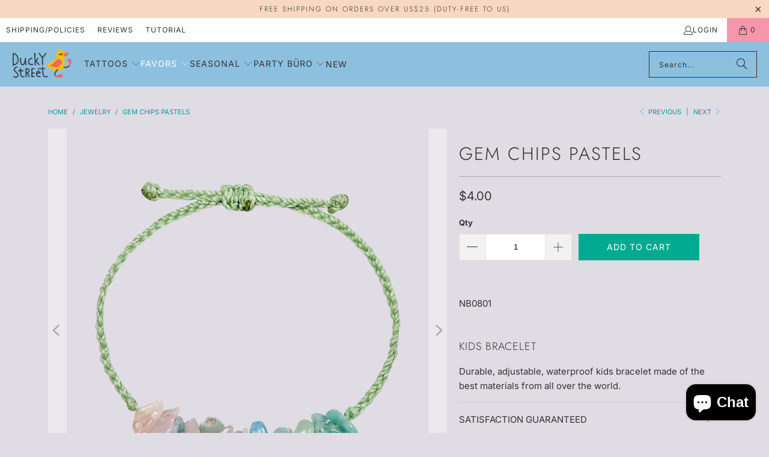

--- FILE ---
content_type: text/html; charset=utf-8
request_url: https://duckystreet.com/collections/jewelry/products/morganite-kids-bracelet
body_size: 33227
content:
<!DOCTYPE html>
<html class="no-js no-touch" lang="en">
  <head>
    <meta charset="utf-8">
    <meta http-equiv="cleartype" content="on">
    <meta name="robots" content="index,follow">

    <!-- Mobile Specific Metas -->
    <meta name="HandheldFriendly" content="True">
    <meta name="MobileOptimized" content="320">
    <meta name="viewport" content="width=device-width,initial-scale=1">
    <meta name="theme-color" content="#dfdce3">

    
    <title>
      GEM CHIPS PASTELS Morganite stone bracelet - Ducky Street
    </title>

    
      <meta name="description" content="Durable, waterproof kids bracelet made of Linhasita® waxed cord from Brazil and Morganite stone beads."/>
    

    <link rel="preconnect" href="https://fonts.shopifycdn.com" />
    <link rel="preconnect" href="https://cdn.shopify.com" />
    <link rel="preconnect" href="https://cdn.shopifycloud.com" />

    <link rel="dns-prefetch" href="https://v.shopify.com" />
    <link rel="dns-prefetch" href="https://www.youtube.com" />
    <link rel="dns-prefetch" href="https://vimeo.com" />

    <link href="//duckystreet.com/cdn/shop/t/39/assets/jquery.min.js?v=147293088974801289311727795934" as="script" rel="preload">

    <!-- Stylesheet for Fancybox library -->
    <link rel="stylesheet" href="//duckystreet.com/cdn/shop/t/39/assets/fancybox.css?v=19278034316635137701727795933" type="text/css" media="all" defer>

    <!-- Stylesheets for Turbo -->
    <link href="//duckystreet.com/cdn/shop/t/39/assets/styles.css?v=132505487301823536251759332324" rel="stylesheet" type="text/css" media="all" />

    <!-- Icons -->
    
      <link rel="shortcut icon" type="image/x-icon" href="//duckystreet.com/cdn/shop/files/favicon_fix2_180x180.png?v=1636128953">
      <link rel="apple-touch-icon" href="//duckystreet.com/cdn/shop/files/favicon_fix2_180x180.png?v=1636128953"/>
      <link rel="apple-touch-icon" sizes="57x57" href="//duckystreet.com/cdn/shop/files/favicon_fix2_57x57.png?v=1636128953"/>
      <link rel="apple-touch-icon" sizes="60x60" href="//duckystreet.com/cdn/shop/files/favicon_fix2_60x60.png?v=1636128953"/>
      <link rel="apple-touch-icon" sizes="72x72" href="//duckystreet.com/cdn/shop/files/favicon_fix2_72x72.png?v=1636128953"/>
      <link rel="apple-touch-icon" sizes="76x76" href="//duckystreet.com/cdn/shop/files/favicon_fix2_76x76.png?v=1636128953"/>
      <link rel="apple-touch-icon" sizes="114x114" href="//duckystreet.com/cdn/shop/files/favicon_fix2_114x114.png?v=1636128953"/>
      <link rel="apple-touch-icon" sizes="180x180" href="//duckystreet.com/cdn/shop/files/favicon_fix2_180x180.png?v=1636128953"/>
      <link rel="apple-touch-icon" sizes="228x228" href="//duckystreet.com/cdn/shop/files/favicon_fix2_228x228.png?v=1636128953"/>
    
    <link rel="canonical" href="https://duckystreet.com/products/morganite-kids-bracelet"/>

    

    

    

    
    <script>
      window.PXUTheme = window.PXUTheme || {};
      window.PXUTheme.version = '9.5.0';
      window.PXUTheme.name = 'Turbo';
    </script>
    


    
<template id="price-ui"><span class="price " data-price></span><span class="compare-at-price" data-compare-at-price></span><span class="unit-pricing" data-unit-pricing></span></template>
    <template id="price-ui-badge"><div class="price-ui-badge__sticker price-ui-badge__sticker--">
    <span class="price-ui-badge__sticker-text" data-badge></span>
  </div></template>
    
    <template id="price-ui__price"><span class="money" data-price></span></template>
    <template id="price-ui__price-range"><span class="price-min" data-price-min><span class="money" data-price></span></span> - <span class="price-max" data-price-max><span class="money" data-price></span></span></template>
    <template id="price-ui__unit-pricing"><span class="unit-quantity" data-unit-quantity></span> | <span class="unit-price" data-unit-price><span class="money" data-price></span></span> / <span class="unit-measurement" data-unit-measurement></span></template>
    <template id="price-ui-badge__percent-savings-range">Save up to <span data-price-percent></span>%</template>
    <template id="price-ui-badge__percent-savings">Save <span data-price-percent></span>%</template>
    <template id="price-ui-badge__price-savings-range">Save up to <span class="money" data-price></span></template>
    <template id="price-ui-badge__price-savings">Save <span class="money" data-price></span></template>
    <template id="price-ui-badge__on-sale">Sale</template>
    <template id="price-ui-badge__sold-out">Sold out</template>
    <template id="price-ui-badge__in-stock">In stock</template>
    


    <script>
      
window.PXUTheme = window.PXUTheme || {};


window.PXUTheme.theme_settings = {};
window.PXUTheme.currency = {};
window.PXUTheme.routes = window.PXUTheme.routes || {};


window.PXUTheme.theme_settings.display_tos_checkbox = false;
window.PXUTheme.theme_settings.go_to_checkout = true;
window.PXUTheme.theme_settings.cart_action = "ajax";
window.PXUTheme.theme_settings.cart_shipping_calculator = false;


window.PXUTheme.theme_settings.collection_swatches = false;
window.PXUTheme.theme_settings.collection_secondary_image = true;


window.PXUTheme.currency.show_multiple_currencies = false;
window.PXUTheme.currency.shop_currency = "USD";
window.PXUTheme.currency.default_currency = "USD";
window.PXUTheme.currency.display_format = "money_format";
window.PXUTheme.currency.money_format = "${{amount}}";
window.PXUTheme.currency.money_format_no_currency = "${{amount}}";
window.PXUTheme.currency.money_format_currency = "${{amount}} USD";
window.PXUTheme.currency.native_multi_currency = false;
window.PXUTheme.currency.iso_code = "USD";
window.PXUTheme.currency.symbol = "$";


window.PXUTheme.theme_settings.display_inventory_left = false;
window.PXUTheme.theme_settings.inventory_threshold = 10;
window.PXUTheme.theme_settings.limit_quantity = true;


window.PXUTheme.theme_settings.menu_position = null;


window.PXUTheme.theme_settings.newsletter_popup = false;
window.PXUTheme.theme_settings.newsletter_popup_days = "14";
window.PXUTheme.theme_settings.newsletter_popup_mobile = false;
window.PXUTheme.theme_settings.newsletter_popup_seconds = 0;


window.PXUTheme.theme_settings.pagination_type = "load_more";


window.PXUTheme.theme_settings.enable_shopify_collection_badges = false;
window.PXUTheme.theme_settings.quick_shop_thumbnail_position = null;
window.PXUTheme.theme_settings.product_form_style = "radio";
window.PXUTheme.theme_settings.sale_banner_enabled = true;
window.PXUTheme.theme_settings.display_savings = false;
window.PXUTheme.theme_settings.display_sold_out_price = true;
window.PXUTheme.theme_settings.free_text = "Free";
window.PXUTheme.theme_settings.video_looping = null;
window.PXUTheme.theme_settings.quick_shop_style = "inline";
window.PXUTheme.theme_settings.hover_enabled = true;


window.PXUTheme.routes.cart_url = "/cart";
window.PXUTheme.routes.cart_update_url = "/cart/update";
window.PXUTheme.routes.root_url = "/";
window.PXUTheme.routes.search_url = "/search";
window.PXUTheme.routes.all_products_collection_url = "/collections/all";
window.PXUTheme.routes.product_recommendations_url = "/recommendations/products";
window.PXUTheme.routes.predictive_search_url = "/search/suggest";


window.PXUTheme.theme_settings.image_loading_style = "blur-up";


window.PXUTheme.theme_settings.enable_autocomplete = true;


window.PXUTheme.theme_settings.page_dots_enabled = false;
window.PXUTheme.theme_settings.slideshow_arrow_size = "light";


window.PXUTheme.theme_settings.quick_shop_enabled = true;


window.PXUTheme.theme_settings.enable_back_to_top_button = false;


window.PXUTheme.translation = {};


window.PXUTheme.translation.agree_to_terms_warning = "You must agree with the terms and conditions to checkout.";
window.PXUTheme.translation.one_item_left = "item left";
window.PXUTheme.translation.items_left_text = "items left";
window.PXUTheme.translation.cart_savings_text = "Total Savings";
window.PXUTheme.translation.cart_discount_text = "Discount";
window.PXUTheme.translation.cart_subtotal_text = "Subtotal";
window.PXUTheme.translation.cart_remove_text = "Remove";
window.PXUTheme.translation.cart_free_text = "Free";


window.PXUTheme.translation.newsletter_success_text = "Thank you for joining our mailing list!";


window.PXUTheme.translation.notify_email = "Enter your email address...";
window.PXUTheme.translation.notify_email_value = "Translation missing: en.contact.fields.email";
window.PXUTheme.translation.notify_email_send = "Send";
window.PXUTheme.translation.notify_message_first = "Please notify me when ";
window.PXUTheme.translation.notify_message_last = " becomes available - ";
window.PXUTheme.translation.notify_success_text = "Thanks! We will notify you when this product becomes available!";


window.PXUTheme.translation.add_to_cart = "Add to Cart";
window.PXUTheme.translation.coming_soon_text = "Coming Soon";
window.PXUTheme.translation.sold_out_text = "Sold Out";
window.PXUTheme.translation.sale_text = "Sale";
window.PXUTheme.translation.savings_text = "You Save";
window.PXUTheme.translation.percent_off_text = "% off";
window.PXUTheme.translation.from_text = "from";
window.PXUTheme.translation.new_text = "New";
window.PXUTheme.translation.pre_order_text = "Pre-Order";
window.PXUTheme.translation.unavailable_text = "Unavailable";


window.PXUTheme.translation.all_results = "View all results";
window.PXUTheme.translation.no_results = "Sorry, no results!";


window.PXUTheme.media_queries = {};
window.PXUTheme.media_queries.small = window.matchMedia( "(max-width: 480px)" );
window.PXUTheme.media_queries.medium = window.matchMedia( "(max-width: 798px)" );
window.PXUTheme.media_queries.large = window.matchMedia( "(min-width: 799px)" );
window.PXUTheme.media_queries.larger = window.matchMedia( "(min-width: 960px)" );
window.PXUTheme.media_queries.xlarge = window.matchMedia( "(min-width: 1200px)" );
window.PXUTheme.media_queries.ie10 = window.matchMedia( "all and (-ms-high-contrast: none), (-ms-high-contrast: active)" );
window.PXUTheme.media_queries.tablet = window.matchMedia( "only screen and (min-width: 799px) and (max-width: 1024px)" );
window.PXUTheme.media_queries.mobile_and_tablet = window.matchMedia( "(max-width: 1024px)" );

    </script>

    

    

    <script>
      
    </script>

    <!-- pxu-sections-js start DO NOT EDIT --><script src="//duckystreet.com/cdn/shop/t/39/assets/pxu-sections.js?v=134293646728746377821732781141" defer></script><!-- DO NOT EDIT pxu-sections-js end-->
<script>window.performance && window.performance.mark && window.performance.mark('shopify.content_for_header.start');</script><meta name="google-site-verification" content="dJ6-Gs0mLrQvcuHdCLwk_gZu9vRI5XefXtopUfc2MG4">
<meta name="facebook-domain-verification" content="vwzn0qjok74xawo608lmun65z97b1x">
<meta name="facebook-domain-verification" content="17i94hymumug5d6o791csbdinp83xx">
<meta id="shopify-digital-wallet" name="shopify-digital-wallet" content="/8473572/digital_wallets/dialog">
<meta name="shopify-checkout-api-token" content="3aa501f0df91483e09f45bdc59966b0b">
<meta id="in-context-paypal-metadata" data-shop-id="8473572" data-venmo-supported="true" data-environment="production" data-locale="en_US" data-paypal-v4="true" data-currency="USD">
<link rel="alternate" hreflang="x-default" href="https://duckystreet.com/products/morganite-kids-bracelet">
<link rel="alternate" hreflang="en" href="https://duckystreet.com/products/morganite-kids-bracelet">
<link rel="alternate" hreflang="en-CA" href="https://duckystreet.com/en-ca/products/morganite-kids-bracelet">
<link rel="alternate" type="application/json+oembed" href="https://duckystreet.com/products/morganite-kids-bracelet.oembed">
<script async="async" src="/checkouts/internal/preloads.js?locale=en-US"></script>
<script id="shopify-features" type="application/json">{"accessToken":"3aa501f0df91483e09f45bdc59966b0b","betas":["rich-media-storefront-analytics"],"domain":"duckystreet.com","predictiveSearch":true,"shopId":8473572,"locale":"en"}</script>
<script>var Shopify = Shopify || {};
Shopify.shop = "duckystreet.myshopify.com";
Shopify.locale = "en";
Shopify.currency = {"active":"USD","rate":"1.0"};
Shopify.country = "US";
Shopify.theme = {"name":"Copy of OOTS 16.01.2024 - 2024-04-... - 2024-10-01","id":126493261927,"schema_name":"Turbo","schema_version":"9.5.0","theme_store_id":null,"role":"main"};
Shopify.theme.handle = "null";
Shopify.theme.style = {"id":null,"handle":null};
Shopify.cdnHost = "duckystreet.com/cdn";
Shopify.routes = Shopify.routes || {};
Shopify.routes.root = "/";</script>
<script type="module">!function(o){(o.Shopify=o.Shopify||{}).modules=!0}(window);</script>
<script>!function(o){function n(){var o=[];function n(){o.push(Array.prototype.slice.apply(arguments))}return n.q=o,n}var t=o.Shopify=o.Shopify||{};t.loadFeatures=n(),t.autoloadFeatures=n()}(window);</script>
<script id="shop-js-analytics" type="application/json">{"pageType":"product"}</script>
<script defer="defer" async type="module" src="//duckystreet.com/cdn/shopifycloud/shop-js/modules/v2/client.init-shop-cart-sync_WVOgQShq.en.esm.js"></script>
<script defer="defer" async type="module" src="//duckystreet.com/cdn/shopifycloud/shop-js/modules/v2/chunk.common_C_13GLB1.esm.js"></script>
<script defer="defer" async type="module" src="//duckystreet.com/cdn/shopifycloud/shop-js/modules/v2/chunk.modal_CLfMGd0m.esm.js"></script>
<script type="module">
  await import("//duckystreet.com/cdn/shopifycloud/shop-js/modules/v2/client.init-shop-cart-sync_WVOgQShq.en.esm.js");
await import("//duckystreet.com/cdn/shopifycloud/shop-js/modules/v2/chunk.common_C_13GLB1.esm.js");
await import("//duckystreet.com/cdn/shopifycloud/shop-js/modules/v2/chunk.modal_CLfMGd0m.esm.js");

  window.Shopify.SignInWithShop?.initShopCartSync?.({"fedCMEnabled":true,"windoidEnabled":true});

</script>
<script>(function() {
  var isLoaded = false;
  function asyncLoad() {
    if (isLoaded) return;
    isLoaded = true;
    var urls = ["https:\/\/cdn-stamped-io.azureedge.net\/files\/shopify.min.js?shop=duckystreet.myshopify.com","https:\/\/chimpstatic.com\/mcjs-connected\/js\/users\/9f3b2c337c089310bc98a0b4f\/32e5838b9759a28f5f0bc584c.js?shop=duckystreet.myshopify.com","https:\/\/sdks.automizely.com\/conversions\/v1\/conversions.js?app_connection_id=edb26cf07bb84ba28eaab8e714f3b94c\u0026mapped_org_id=6edab97e6844044e1b9fce4f80c2f417_v1\u0026shop=duckystreet.myshopify.com","\/\/cdn.shopify.com\/proxy\/e25eeeae1e30a4bc11984d53a9641dc5da78057a2900088ef5c27d07f342dba8\/bingshoppingtool-t2app-prod.trafficmanager.net\/uet\/tracking_script?shop=duckystreet.myshopify.com\u0026sp-cache-control=cHVibGljLCBtYXgtYWdlPTkwMA"];
    for (var i = 0; i < urls.length; i++) {
      var s = document.createElement('script');
      s.type = 'text/javascript';
      s.async = true;
      s.src = urls[i];
      var x = document.getElementsByTagName('script')[0];
      x.parentNode.insertBefore(s, x);
    }
  };
  if(window.attachEvent) {
    window.attachEvent('onload', asyncLoad);
  } else {
    window.addEventListener('load', asyncLoad, false);
  }
})();</script>
<script id="__st">var __st={"a":8473572,"offset":28800,"reqid":"41b33a4d-dfb9-4540-bd7b-ee861157dd0c-1769690427","pageurl":"duckystreet.com\/collections\/jewelry\/products\/morganite-kids-bracelet","u":"99c0131cab24","p":"product","rtyp":"product","rid":6573691699303};</script>
<script>window.ShopifyPaypalV4VisibilityTracking = true;</script>
<script id="captcha-bootstrap">!function(){'use strict';const t='contact',e='account',n='new_comment',o=[[t,t],['blogs',n],['comments',n],[t,'customer']],c=[[e,'customer_login'],[e,'guest_login'],[e,'recover_customer_password'],[e,'create_customer']],r=t=>t.map((([t,e])=>`form[action*='/${t}']:not([data-nocaptcha='true']) input[name='form_type'][value='${e}']`)).join(','),a=t=>()=>t?[...document.querySelectorAll(t)].map((t=>t.form)):[];function s(){const t=[...o],e=r(t);return a(e)}const i='password',u='form_key',d=['recaptcha-v3-token','g-recaptcha-response','h-captcha-response',i],f=()=>{try{return window.sessionStorage}catch{return}},m='__shopify_v',_=t=>t.elements[u];function p(t,e,n=!1){try{const o=window.sessionStorage,c=JSON.parse(o.getItem(e)),{data:r}=function(t){const{data:e,action:n}=t;return t[m]||n?{data:e,action:n}:{data:t,action:n}}(c);for(const[e,n]of Object.entries(r))t.elements[e]&&(t.elements[e].value=n);n&&o.removeItem(e)}catch(o){console.error('form repopulation failed',{error:o})}}const l='form_type',E='cptcha';function T(t){t.dataset[E]=!0}const w=window,h=w.document,L='Shopify',v='ce_forms',y='captcha';let A=!1;((t,e)=>{const n=(g='f06e6c50-85a8-45c8-87d0-21a2b65856fe',I='https://cdn.shopify.com/shopifycloud/storefront-forms-hcaptcha/ce_storefront_forms_captcha_hcaptcha.v1.5.2.iife.js',D={infoText:'Protected by hCaptcha',privacyText:'Privacy',termsText:'Terms'},(t,e,n)=>{const o=w[L][v],c=o.bindForm;if(c)return c(t,g,e,D).then(n);var r;o.q.push([[t,g,e,D],n]),r=I,A||(h.body.append(Object.assign(h.createElement('script'),{id:'captcha-provider',async:!0,src:r})),A=!0)});var g,I,D;w[L]=w[L]||{},w[L][v]=w[L][v]||{},w[L][v].q=[],w[L][y]=w[L][y]||{},w[L][y].protect=function(t,e){n(t,void 0,e),T(t)},Object.freeze(w[L][y]),function(t,e,n,w,h,L){const[v,y,A,g]=function(t,e,n){const i=e?o:[],u=t?c:[],d=[...i,...u],f=r(d),m=r(i),_=r(d.filter((([t,e])=>n.includes(e))));return[a(f),a(m),a(_),s()]}(w,h,L),I=t=>{const e=t.target;return e instanceof HTMLFormElement?e:e&&e.form},D=t=>v().includes(t);t.addEventListener('submit',(t=>{const e=I(t);if(!e)return;const n=D(e)&&!e.dataset.hcaptchaBound&&!e.dataset.recaptchaBound,o=_(e),c=g().includes(e)&&(!o||!o.value);(n||c)&&t.preventDefault(),c&&!n&&(function(t){try{if(!f())return;!function(t){const e=f();if(!e)return;const n=_(t);if(!n)return;const o=n.value;o&&e.removeItem(o)}(t);const e=Array.from(Array(32),(()=>Math.random().toString(36)[2])).join('');!function(t,e){_(t)||t.append(Object.assign(document.createElement('input'),{type:'hidden',name:u})),t.elements[u].value=e}(t,e),function(t,e){const n=f();if(!n)return;const o=[...t.querySelectorAll(`input[type='${i}']`)].map((({name:t})=>t)),c=[...d,...o],r={};for(const[a,s]of new FormData(t).entries())c.includes(a)||(r[a]=s);n.setItem(e,JSON.stringify({[m]:1,action:t.action,data:r}))}(t,e)}catch(e){console.error('failed to persist form',e)}}(e),e.submit())}));const S=(t,e)=>{t&&!t.dataset[E]&&(n(t,e.some((e=>e===t))),T(t))};for(const o of['focusin','change'])t.addEventListener(o,(t=>{const e=I(t);D(e)&&S(e,y())}));const B=e.get('form_key'),M=e.get(l),P=B&&M;t.addEventListener('DOMContentLoaded',(()=>{const t=y();if(P)for(const e of t)e.elements[l].value===M&&p(e,B);[...new Set([...A(),...v().filter((t=>'true'===t.dataset.shopifyCaptcha))])].forEach((e=>S(e,t)))}))}(h,new URLSearchParams(w.location.search),n,t,e,['guest_login'])})(!0,!0)}();</script>
<script integrity="sha256-4kQ18oKyAcykRKYeNunJcIwy7WH5gtpwJnB7kiuLZ1E=" data-source-attribution="shopify.loadfeatures" defer="defer" src="//duckystreet.com/cdn/shopifycloud/storefront/assets/storefront/load_feature-a0a9edcb.js" crossorigin="anonymous"></script>
<script data-source-attribution="shopify.dynamic_checkout.dynamic.init">var Shopify=Shopify||{};Shopify.PaymentButton=Shopify.PaymentButton||{isStorefrontPortableWallets:!0,init:function(){window.Shopify.PaymentButton.init=function(){};var t=document.createElement("script");t.src="https://duckystreet.com/cdn/shopifycloud/portable-wallets/latest/portable-wallets.en.js",t.type="module",document.head.appendChild(t)}};
</script>
<script data-source-attribution="shopify.dynamic_checkout.buyer_consent">
  function portableWalletsHideBuyerConsent(e){var t=document.getElementById("shopify-buyer-consent"),n=document.getElementById("shopify-subscription-policy-button");t&&n&&(t.classList.add("hidden"),t.setAttribute("aria-hidden","true"),n.removeEventListener("click",e))}function portableWalletsShowBuyerConsent(e){var t=document.getElementById("shopify-buyer-consent"),n=document.getElementById("shopify-subscription-policy-button");t&&n&&(t.classList.remove("hidden"),t.removeAttribute("aria-hidden"),n.addEventListener("click",e))}window.Shopify?.PaymentButton&&(window.Shopify.PaymentButton.hideBuyerConsent=portableWalletsHideBuyerConsent,window.Shopify.PaymentButton.showBuyerConsent=portableWalletsShowBuyerConsent);
</script>
<script data-source-attribution="shopify.dynamic_checkout.cart.bootstrap">document.addEventListener("DOMContentLoaded",(function(){function t(){return document.querySelector("shopify-accelerated-checkout-cart, shopify-accelerated-checkout")}if(t())Shopify.PaymentButton.init();else{new MutationObserver((function(e,n){t()&&(Shopify.PaymentButton.init(),n.disconnect())})).observe(document.body,{childList:!0,subtree:!0})}}));
</script>
<script id='scb4127' type='text/javascript' async='' src='https://duckystreet.com/cdn/shopifycloud/privacy-banner/storefront-banner.js'></script><link id="shopify-accelerated-checkout-styles" rel="stylesheet" media="screen" href="https://duckystreet.com/cdn/shopifycloud/portable-wallets/latest/accelerated-checkout-backwards-compat.css" crossorigin="anonymous">
<style id="shopify-accelerated-checkout-cart">
        #shopify-buyer-consent {
  margin-top: 1em;
  display: inline-block;
  width: 100%;
}

#shopify-buyer-consent.hidden {
  display: none;
}

#shopify-subscription-policy-button {
  background: none;
  border: none;
  padding: 0;
  text-decoration: underline;
  font-size: inherit;
  cursor: pointer;
}

#shopify-subscription-policy-button::before {
  box-shadow: none;
}

      </style>

<script>window.performance && window.performance.mark && window.performance.mark('shopify.content_for_header.end');</script>

    

<meta name="author" content="Ducky Street">
<meta property="og:url" content="https://duckystreet.com/products/morganite-kids-bracelet">
<meta property="og:site_name" content="Ducky Street">




  <meta property="og:type" content="product">
  <meta property="og:title" content="GEM CHIPS PASTELS">
  
    
      <meta property="og:image" content="https://duckystreet.com/cdn/shop/products/NB0801_pic2_new_background_600x.jpg?v=1679094562">
      <meta property="og:image:secure_url" content="https://duckystreet.com/cdn/shop/products/NB0801_pic2_new_background_600x.jpg?v=1679094562">
      
      <meta property="og:image:width" content="1080">
      <meta property="og:image:height" content="1080">
    
      <meta property="og:image" content="https://duckystreet.com/cdn/shop/products/NB0801_pic1_new_background_600x.jpg?v=1679094562">
      <meta property="og:image:secure_url" content="https://duckystreet.com/cdn/shop/products/NB0801_pic1_new_background_600x.jpg?v=1679094562">
      
      <meta property="og:image:width" content="1080">
      <meta property="og:image:height" content="1080">
    
      <meta property="og:image" content="https://duckystreet.com/cdn/shop/products/bracelets_sarahtreed_UPD_600x.jpg?v=1679094562">
      <meta property="og:image:secure_url" content="https://duckystreet.com/cdn/shop/products/bracelets_sarahtreed_UPD_600x.jpg?v=1679094562">
      
      <meta property="og:image:width" content="2000">
      <meta property="og:image:height" content="2000">
    
  
  <meta property="product:price:amount" content="4.00">
  <meta property="product:price:currency" content="USD">



  <meta property="og:description" content="Durable, waterproof kids bracelet made of Linhasita® waxed cord from Brazil and Morganite stone beads.">




<meta name="twitter:card" content="summary">

  <meta name="twitter:title" content="GEM CHIPS PASTELS">
  <meta name="twitter:description" content="">
  <meta name="twitter:image" content="https://duckystreet.com/cdn/shop/products/NB0801_pic2_new_background_240x.jpg?v=1679094562">
  <meta name="twitter:image:width" content="240">
  <meta name="twitter:image:height" content="240">
  <meta name="twitter:image:alt" content="GEM CHIPS PASTELS">



    <link rel="prev" href="/collections/jewelry/products/blue-friendshp-bracelet">
    <link rel="next" href="/collections/jewelry/products/green-braided-bracelet">
  <!-- pxu-sections-css start DO NOT EDIT --><link href="//duckystreet.com/cdn/shop/t/39/assets/pxu-sections.css?v=84821930138579763911732781139" rel="stylesheet" type="text/css" media="all" /><!-- DO NOT EDIT pxu-sections-css end-->
<script src="https://cdn.shopify.com/extensions/e8878072-2f6b-4e89-8082-94b04320908d/inbox-1254/assets/inbox-chat-loader.js" type="text/javascript" defer="defer"></script>
<link href="https://monorail-edge.shopifysvc.com" rel="dns-prefetch">
<script>(function(){if ("sendBeacon" in navigator && "performance" in window) {try {var session_token_from_headers = performance.getEntriesByType('navigation')[0].serverTiming.find(x => x.name == '_s').description;} catch {var session_token_from_headers = undefined;}var session_cookie_matches = document.cookie.match(/_shopify_s=([^;]*)/);var session_token_from_cookie = session_cookie_matches && session_cookie_matches.length === 2 ? session_cookie_matches[1] : "";var session_token = session_token_from_headers || session_token_from_cookie || "";function handle_abandonment_event(e) {var entries = performance.getEntries().filter(function(entry) {return /monorail-edge.shopifysvc.com/.test(entry.name);});if (!window.abandonment_tracked && entries.length === 0) {window.abandonment_tracked = true;var currentMs = Date.now();var navigation_start = performance.timing.navigationStart;var payload = {shop_id: 8473572,url: window.location.href,navigation_start,duration: currentMs - navigation_start,session_token,page_type: "product"};window.navigator.sendBeacon("https://monorail-edge.shopifysvc.com/v1/produce", JSON.stringify({schema_id: "online_store_buyer_site_abandonment/1.1",payload: payload,metadata: {event_created_at_ms: currentMs,event_sent_at_ms: currentMs}}));}}window.addEventListener('pagehide', handle_abandonment_event);}}());</script>
<script id="web-pixels-manager-setup">(function e(e,d,r,n,o){if(void 0===o&&(o={}),!Boolean(null===(a=null===(i=window.Shopify)||void 0===i?void 0:i.analytics)||void 0===a?void 0:a.replayQueue)){var i,a;window.Shopify=window.Shopify||{};var t=window.Shopify;t.analytics=t.analytics||{};var s=t.analytics;s.replayQueue=[],s.publish=function(e,d,r){return s.replayQueue.push([e,d,r]),!0};try{self.performance.mark("wpm:start")}catch(e){}var l=function(){var e={modern:/Edge?\/(1{2}[4-9]|1[2-9]\d|[2-9]\d{2}|\d{4,})\.\d+(\.\d+|)|Firefox\/(1{2}[4-9]|1[2-9]\d|[2-9]\d{2}|\d{4,})\.\d+(\.\d+|)|Chrom(ium|e)\/(9{2}|\d{3,})\.\d+(\.\d+|)|(Maci|X1{2}).+ Version\/(15\.\d+|(1[6-9]|[2-9]\d|\d{3,})\.\d+)([,.]\d+|)( \(\w+\)|)( Mobile\/\w+|) Safari\/|Chrome.+OPR\/(9{2}|\d{3,})\.\d+\.\d+|(CPU[ +]OS|iPhone[ +]OS|CPU[ +]iPhone|CPU IPhone OS|CPU iPad OS)[ +]+(15[._]\d+|(1[6-9]|[2-9]\d|\d{3,})[._]\d+)([._]\d+|)|Android:?[ /-](13[3-9]|1[4-9]\d|[2-9]\d{2}|\d{4,})(\.\d+|)(\.\d+|)|Android.+Firefox\/(13[5-9]|1[4-9]\d|[2-9]\d{2}|\d{4,})\.\d+(\.\d+|)|Android.+Chrom(ium|e)\/(13[3-9]|1[4-9]\d|[2-9]\d{2}|\d{4,})\.\d+(\.\d+|)|SamsungBrowser\/([2-9]\d|\d{3,})\.\d+/,legacy:/Edge?\/(1[6-9]|[2-9]\d|\d{3,})\.\d+(\.\d+|)|Firefox\/(5[4-9]|[6-9]\d|\d{3,})\.\d+(\.\d+|)|Chrom(ium|e)\/(5[1-9]|[6-9]\d|\d{3,})\.\d+(\.\d+|)([\d.]+$|.*Safari\/(?![\d.]+ Edge\/[\d.]+$))|(Maci|X1{2}).+ Version\/(10\.\d+|(1[1-9]|[2-9]\d|\d{3,})\.\d+)([,.]\d+|)( \(\w+\)|)( Mobile\/\w+|) Safari\/|Chrome.+OPR\/(3[89]|[4-9]\d|\d{3,})\.\d+\.\d+|(CPU[ +]OS|iPhone[ +]OS|CPU[ +]iPhone|CPU IPhone OS|CPU iPad OS)[ +]+(10[._]\d+|(1[1-9]|[2-9]\d|\d{3,})[._]\d+)([._]\d+|)|Android:?[ /-](13[3-9]|1[4-9]\d|[2-9]\d{2}|\d{4,})(\.\d+|)(\.\d+|)|Mobile Safari.+OPR\/([89]\d|\d{3,})\.\d+\.\d+|Android.+Firefox\/(13[5-9]|1[4-9]\d|[2-9]\d{2}|\d{4,})\.\d+(\.\d+|)|Android.+Chrom(ium|e)\/(13[3-9]|1[4-9]\d|[2-9]\d{2}|\d{4,})\.\d+(\.\d+|)|Android.+(UC? ?Browser|UCWEB|U3)[ /]?(15\.([5-9]|\d{2,})|(1[6-9]|[2-9]\d|\d{3,})\.\d+)\.\d+|SamsungBrowser\/(5\.\d+|([6-9]|\d{2,})\.\d+)|Android.+MQ{2}Browser\/(14(\.(9|\d{2,})|)|(1[5-9]|[2-9]\d|\d{3,})(\.\d+|))(\.\d+|)|K[Aa][Ii]OS\/(3\.\d+|([4-9]|\d{2,})\.\d+)(\.\d+|)/},d=e.modern,r=e.legacy,n=navigator.userAgent;return n.match(d)?"modern":n.match(r)?"legacy":"unknown"}(),u="modern"===l?"modern":"legacy",c=(null!=n?n:{modern:"",legacy:""})[u],f=function(e){return[e.baseUrl,"/wpm","/b",e.hashVersion,"modern"===e.buildTarget?"m":"l",".js"].join("")}({baseUrl:d,hashVersion:r,buildTarget:u}),m=function(e){var d=e.version,r=e.bundleTarget,n=e.surface,o=e.pageUrl,i=e.monorailEndpoint;return{emit:function(e){var a=e.status,t=e.errorMsg,s=(new Date).getTime(),l=JSON.stringify({metadata:{event_sent_at_ms:s},events:[{schema_id:"web_pixels_manager_load/3.1",payload:{version:d,bundle_target:r,page_url:o,status:a,surface:n,error_msg:t},metadata:{event_created_at_ms:s}}]});if(!i)return console&&console.warn&&console.warn("[Web Pixels Manager] No Monorail endpoint provided, skipping logging."),!1;try{return self.navigator.sendBeacon.bind(self.navigator)(i,l)}catch(e){}var u=new XMLHttpRequest;try{return u.open("POST",i,!0),u.setRequestHeader("Content-Type","text/plain"),u.send(l),!0}catch(e){return console&&console.warn&&console.warn("[Web Pixels Manager] Got an unhandled error while logging to Monorail."),!1}}}}({version:r,bundleTarget:l,surface:e.surface,pageUrl:self.location.href,monorailEndpoint:e.monorailEndpoint});try{o.browserTarget=l,function(e){var d=e.src,r=e.async,n=void 0===r||r,o=e.onload,i=e.onerror,a=e.sri,t=e.scriptDataAttributes,s=void 0===t?{}:t,l=document.createElement("script"),u=document.querySelector("head"),c=document.querySelector("body");if(l.async=n,l.src=d,a&&(l.integrity=a,l.crossOrigin="anonymous"),s)for(var f in s)if(Object.prototype.hasOwnProperty.call(s,f))try{l.dataset[f]=s[f]}catch(e){}if(o&&l.addEventListener("load",o),i&&l.addEventListener("error",i),u)u.appendChild(l);else{if(!c)throw new Error("Did not find a head or body element to append the script");c.appendChild(l)}}({src:f,async:!0,onload:function(){if(!function(){var e,d;return Boolean(null===(d=null===(e=window.Shopify)||void 0===e?void 0:e.analytics)||void 0===d?void 0:d.initialized)}()){var d=window.webPixelsManager.init(e)||void 0;if(d){var r=window.Shopify.analytics;r.replayQueue.forEach((function(e){var r=e[0],n=e[1],o=e[2];d.publishCustomEvent(r,n,o)})),r.replayQueue=[],r.publish=d.publishCustomEvent,r.visitor=d.visitor,r.initialized=!0}}},onerror:function(){return m.emit({status:"failed",errorMsg:"".concat(f," has failed to load")})},sri:function(e){var d=/^sha384-[A-Za-z0-9+/=]+$/;return"string"==typeof e&&d.test(e)}(c)?c:"",scriptDataAttributes:o}),m.emit({status:"loading"})}catch(e){m.emit({status:"failed",errorMsg:(null==e?void 0:e.message)||"Unknown error"})}}})({shopId: 8473572,storefrontBaseUrl: "https://duckystreet.com",extensionsBaseUrl: "https://extensions.shopifycdn.com/cdn/shopifycloud/web-pixels-manager",monorailEndpoint: "https://monorail-edge.shopifysvc.com/unstable/produce_batch",surface: "storefront-renderer",enabledBetaFlags: ["2dca8a86"],webPixelsConfigList: [{"id":"528121959","configuration":"{\"hashed_organization_id\":\"6edab97e6844044e1b9fce4f80c2f417_v1\",\"app_key\":\"duckystreet\",\"allow_collect_personal_data\":\"true\"}","eventPayloadVersion":"v1","runtimeContext":"STRICT","scriptVersion":"6f6660f15c595d517f203f6e1abcb171","type":"APP","apiClientId":2814809,"privacyPurposes":["ANALYTICS","MARKETING","SALE_OF_DATA"],"dataSharingAdjustments":{"protectedCustomerApprovalScopes":["read_customer_address","read_customer_email","read_customer_name","read_customer_personal_data","read_customer_phone"]}},{"id":"303464551","configuration":"{\"config\":\"{\\\"pixel_id\\\":\\\"GT-PHXZ9ZP\\\",\\\"target_country\\\":\\\"US\\\",\\\"gtag_events\\\":[{\\\"type\\\":\\\"purchase\\\",\\\"action_label\\\":\\\"MC-050R3FJ69E\\\"},{\\\"type\\\":\\\"page_view\\\",\\\"action_label\\\":\\\"MC-050R3FJ69E\\\"},{\\\"type\\\":\\\"view_item\\\",\\\"action_label\\\":\\\"MC-050R3FJ69E\\\"}],\\\"enable_monitoring_mode\\\":false}\"}","eventPayloadVersion":"v1","runtimeContext":"OPEN","scriptVersion":"b2a88bafab3e21179ed38636efcd8a93","type":"APP","apiClientId":1780363,"privacyPurposes":[],"dataSharingAdjustments":{"protectedCustomerApprovalScopes":["read_customer_address","read_customer_email","read_customer_name","read_customer_personal_data","read_customer_phone"]}},{"id":"74186855","configuration":"{\"pixel_id\":\"2010280525962096\",\"pixel_type\":\"facebook_pixel\",\"metaapp_system_user_token\":\"-\"}","eventPayloadVersion":"v1","runtimeContext":"OPEN","scriptVersion":"ca16bc87fe92b6042fbaa3acc2fbdaa6","type":"APP","apiClientId":2329312,"privacyPurposes":["ANALYTICS","MARKETING","SALE_OF_DATA"],"dataSharingAdjustments":{"protectedCustomerApprovalScopes":["read_customer_address","read_customer_email","read_customer_name","read_customer_personal_data","read_customer_phone"]}},{"id":"60194919","configuration":"{\"tagID\":\"2613086439615\"}","eventPayloadVersion":"v1","runtimeContext":"STRICT","scriptVersion":"18031546ee651571ed29edbe71a3550b","type":"APP","apiClientId":3009811,"privacyPurposes":["ANALYTICS","MARKETING","SALE_OF_DATA"],"dataSharingAdjustments":{"protectedCustomerApprovalScopes":["read_customer_address","read_customer_email","read_customer_name","read_customer_personal_data","read_customer_phone"]}},{"id":"12091495","configuration":"{\"hashed_organization_id\":\"6edab97e6844044e1b9fce4f80c2f417_v1\",\"app_key\":\"duckystreet\",\"allow_collect_personal_data\":\"true\"}","eventPayloadVersion":"v1","runtimeContext":"STRICT","scriptVersion":"c3e64302e4c6a915b615bb03ddf3784a","type":"APP","apiClientId":111542,"privacyPurposes":["ANALYTICS","MARKETING","SALE_OF_DATA"],"dataSharingAdjustments":{"protectedCustomerApprovalScopes":["read_customer_address","read_customer_email","read_customer_name","read_customer_personal_data","read_customer_phone"]}},{"id":"shopify-app-pixel","configuration":"{}","eventPayloadVersion":"v1","runtimeContext":"STRICT","scriptVersion":"0450","apiClientId":"shopify-pixel","type":"APP","privacyPurposes":["ANALYTICS","MARKETING"]},{"id":"shopify-custom-pixel","eventPayloadVersion":"v1","runtimeContext":"LAX","scriptVersion":"0450","apiClientId":"shopify-pixel","type":"CUSTOM","privacyPurposes":["ANALYTICS","MARKETING"]}],isMerchantRequest: false,initData: {"shop":{"name":"Ducky Street","paymentSettings":{"currencyCode":"USD"},"myshopifyDomain":"duckystreet.myshopify.com","countryCode":"US","storefrontUrl":"https:\/\/duckystreet.com"},"customer":null,"cart":null,"checkout":null,"productVariants":[{"price":{"amount":4.0,"currencyCode":"USD"},"product":{"title":"GEM CHIPS PASTELS","vendor":"DUCKY STREET","id":"6573691699303","untranslatedTitle":"GEM CHIPS PASTELS","url":"\/products\/morganite-kids-bracelet","type":"Jewelry"},"id":"39403611095143","image":{"src":"\/\/duckystreet.com\/cdn\/shop\/products\/NB0801_pic2_new_background.jpg?v=1679094562"},"sku":"NB0801","title":"Default Title","untranslatedTitle":"Default Title"}],"purchasingCompany":null},},"https://duckystreet.com/cdn","1d2a099fw23dfb22ep557258f5m7a2edbae",{"modern":"","legacy":""},{"shopId":"8473572","storefrontBaseUrl":"https:\/\/duckystreet.com","extensionBaseUrl":"https:\/\/extensions.shopifycdn.com\/cdn\/shopifycloud\/web-pixels-manager","surface":"storefront-renderer","enabledBetaFlags":"[\"2dca8a86\"]","isMerchantRequest":"false","hashVersion":"1d2a099fw23dfb22ep557258f5m7a2edbae","publish":"custom","events":"[[\"page_viewed\",{}],[\"product_viewed\",{\"productVariant\":{\"price\":{\"amount\":4.0,\"currencyCode\":\"USD\"},\"product\":{\"title\":\"GEM CHIPS PASTELS\",\"vendor\":\"DUCKY STREET\",\"id\":\"6573691699303\",\"untranslatedTitle\":\"GEM CHIPS PASTELS\",\"url\":\"\/products\/morganite-kids-bracelet\",\"type\":\"Jewelry\"},\"id\":\"39403611095143\",\"image\":{\"src\":\"\/\/duckystreet.com\/cdn\/shop\/products\/NB0801_pic2_new_background.jpg?v=1679094562\"},\"sku\":\"NB0801\",\"title\":\"Default Title\",\"untranslatedTitle\":\"Default Title\"}}]]"});</script><script>
  window.ShopifyAnalytics = window.ShopifyAnalytics || {};
  window.ShopifyAnalytics.meta = window.ShopifyAnalytics.meta || {};
  window.ShopifyAnalytics.meta.currency = 'USD';
  var meta = {"product":{"id":6573691699303,"gid":"gid:\/\/shopify\/Product\/6573691699303","vendor":"DUCKY STREET","type":"Jewelry","handle":"morganite-kids-bracelet","variants":[{"id":39403611095143,"price":400,"name":"GEM CHIPS PASTELS","public_title":null,"sku":"NB0801"}],"remote":false},"page":{"pageType":"product","resourceType":"product","resourceId":6573691699303,"requestId":"41b33a4d-dfb9-4540-bd7b-ee861157dd0c-1769690427"}};
  for (var attr in meta) {
    window.ShopifyAnalytics.meta[attr] = meta[attr];
  }
</script>
<script class="analytics">
  (function () {
    var customDocumentWrite = function(content) {
      var jquery = null;

      if (window.jQuery) {
        jquery = window.jQuery;
      } else if (window.Checkout && window.Checkout.$) {
        jquery = window.Checkout.$;
      }

      if (jquery) {
        jquery('body').append(content);
      }
    };

    var hasLoggedConversion = function(token) {
      if (token) {
        return document.cookie.indexOf('loggedConversion=' + token) !== -1;
      }
      return false;
    }

    var setCookieIfConversion = function(token) {
      if (token) {
        var twoMonthsFromNow = new Date(Date.now());
        twoMonthsFromNow.setMonth(twoMonthsFromNow.getMonth() + 2);

        document.cookie = 'loggedConversion=' + token + '; expires=' + twoMonthsFromNow;
      }
    }

    var trekkie = window.ShopifyAnalytics.lib = window.trekkie = window.trekkie || [];
    if (trekkie.integrations) {
      return;
    }
    trekkie.methods = [
      'identify',
      'page',
      'ready',
      'track',
      'trackForm',
      'trackLink'
    ];
    trekkie.factory = function(method) {
      return function() {
        var args = Array.prototype.slice.call(arguments);
        args.unshift(method);
        trekkie.push(args);
        return trekkie;
      };
    };
    for (var i = 0; i < trekkie.methods.length; i++) {
      var key = trekkie.methods[i];
      trekkie[key] = trekkie.factory(key);
    }
    trekkie.load = function(config) {
      trekkie.config = config || {};
      trekkie.config.initialDocumentCookie = document.cookie;
      var first = document.getElementsByTagName('script')[0];
      var script = document.createElement('script');
      script.type = 'text/javascript';
      script.onerror = function(e) {
        var scriptFallback = document.createElement('script');
        scriptFallback.type = 'text/javascript';
        scriptFallback.onerror = function(error) {
                var Monorail = {
      produce: function produce(monorailDomain, schemaId, payload) {
        var currentMs = new Date().getTime();
        var event = {
          schema_id: schemaId,
          payload: payload,
          metadata: {
            event_created_at_ms: currentMs,
            event_sent_at_ms: currentMs
          }
        };
        return Monorail.sendRequest("https://" + monorailDomain + "/v1/produce", JSON.stringify(event));
      },
      sendRequest: function sendRequest(endpointUrl, payload) {
        // Try the sendBeacon API
        if (window && window.navigator && typeof window.navigator.sendBeacon === 'function' && typeof window.Blob === 'function' && !Monorail.isIos12()) {
          var blobData = new window.Blob([payload], {
            type: 'text/plain'
          });

          if (window.navigator.sendBeacon(endpointUrl, blobData)) {
            return true;
          } // sendBeacon was not successful

        } // XHR beacon

        var xhr = new XMLHttpRequest();

        try {
          xhr.open('POST', endpointUrl);
          xhr.setRequestHeader('Content-Type', 'text/plain');
          xhr.send(payload);
        } catch (e) {
          console.log(e);
        }

        return false;
      },
      isIos12: function isIos12() {
        return window.navigator.userAgent.lastIndexOf('iPhone; CPU iPhone OS 12_') !== -1 || window.navigator.userAgent.lastIndexOf('iPad; CPU OS 12_') !== -1;
      }
    };
    Monorail.produce('monorail-edge.shopifysvc.com',
      'trekkie_storefront_load_errors/1.1',
      {shop_id: 8473572,
      theme_id: 126493261927,
      app_name: "storefront",
      context_url: window.location.href,
      source_url: "//duckystreet.com/cdn/s/trekkie.storefront.a804e9514e4efded663580eddd6991fcc12b5451.min.js"});

        };
        scriptFallback.async = true;
        scriptFallback.src = '//duckystreet.com/cdn/s/trekkie.storefront.a804e9514e4efded663580eddd6991fcc12b5451.min.js';
        first.parentNode.insertBefore(scriptFallback, first);
      };
      script.async = true;
      script.src = '//duckystreet.com/cdn/s/trekkie.storefront.a804e9514e4efded663580eddd6991fcc12b5451.min.js';
      first.parentNode.insertBefore(script, first);
    };
    trekkie.load(
      {"Trekkie":{"appName":"storefront","development":false,"defaultAttributes":{"shopId":8473572,"isMerchantRequest":null,"themeId":126493261927,"themeCityHash":"4433133994820088110","contentLanguage":"en","currency":"USD","eventMetadataId":"56d5911f-744d-437b-b44f-15d36141a34a"},"isServerSideCookieWritingEnabled":true,"monorailRegion":"shop_domain","enabledBetaFlags":["65f19447","b5387b81"]},"Session Attribution":{},"S2S":{"facebookCapiEnabled":false,"source":"trekkie-storefront-renderer","apiClientId":580111}}
    );

    var loaded = false;
    trekkie.ready(function() {
      if (loaded) return;
      loaded = true;

      window.ShopifyAnalytics.lib = window.trekkie;

      var originalDocumentWrite = document.write;
      document.write = customDocumentWrite;
      try { window.ShopifyAnalytics.merchantGoogleAnalytics.call(this); } catch(error) {};
      document.write = originalDocumentWrite;

      window.ShopifyAnalytics.lib.page(null,{"pageType":"product","resourceType":"product","resourceId":6573691699303,"requestId":"41b33a4d-dfb9-4540-bd7b-ee861157dd0c-1769690427","shopifyEmitted":true});

      var match = window.location.pathname.match(/checkouts\/(.+)\/(thank_you|post_purchase)/)
      var token = match? match[1]: undefined;
      if (!hasLoggedConversion(token)) {
        setCookieIfConversion(token);
        window.ShopifyAnalytics.lib.track("Viewed Product",{"currency":"USD","variantId":39403611095143,"productId":6573691699303,"productGid":"gid:\/\/shopify\/Product\/6573691699303","name":"GEM CHIPS PASTELS","price":"4.00","sku":"NB0801","brand":"DUCKY STREET","variant":null,"category":"Jewelry","nonInteraction":true,"remote":false},undefined,undefined,{"shopifyEmitted":true});
      window.ShopifyAnalytics.lib.track("monorail:\/\/trekkie_storefront_viewed_product\/1.1",{"currency":"USD","variantId":39403611095143,"productId":6573691699303,"productGid":"gid:\/\/shopify\/Product\/6573691699303","name":"GEM CHIPS PASTELS","price":"4.00","sku":"NB0801","brand":"DUCKY STREET","variant":null,"category":"Jewelry","nonInteraction":true,"remote":false,"referer":"https:\/\/duckystreet.com\/collections\/jewelry\/products\/morganite-kids-bracelet"});
      }
    });


        var eventsListenerScript = document.createElement('script');
        eventsListenerScript.async = true;
        eventsListenerScript.src = "//duckystreet.com/cdn/shopifycloud/storefront/assets/shop_events_listener-3da45d37.js";
        document.getElementsByTagName('head')[0].appendChild(eventsListenerScript);

})();</script>
  <script>
  if (!window.ga || (window.ga && typeof window.ga !== 'function')) {
    window.ga = function ga() {
      (window.ga.q = window.ga.q || []).push(arguments);
      if (window.Shopify && window.Shopify.analytics && typeof window.Shopify.analytics.publish === 'function') {
        window.Shopify.analytics.publish("ga_stub_called", {}, {sendTo: "google_osp_migration"});
      }
      console.error("Shopify's Google Analytics stub called with:", Array.from(arguments), "\nSee https://help.shopify.com/manual/promoting-marketing/pixels/pixel-migration#google for more information.");
    };
    if (window.Shopify && window.Shopify.analytics && typeof window.Shopify.analytics.publish === 'function') {
      window.Shopify.analytics.publish("ga_stub_initialized", {}, {sendTo: "google_osp_migration"});
    }
  }
</script>
<script
  defer
  src="https://duckystreet.com/cdn/shopifycloud/perf-kit/shopify-perf-kit-3.1.0.min.js"
  data-application="storefront-renderer"
  data-shop-id="8473572"
  data-render-region="gcp-us-east1"
  data-page-type="product"
  data-theme-instance-id="126493261927"
  data-theme-name="Turbo"
  data-theme-version="9.5.0"
  data-monorail-region="shop_domain"
  data-resource-timing-sampling-rate="10"
  data-shs="true"
  data-shs-beacon="true"
  data-shs-export-with-fetch="true"
  data-shs-logs-sample-rate="1"
  data-shs-beacon-endpoint="https://duckystreet.com/api/collect"
></script>
</head>

  

  <noscript>
    <style>
      .product_section .product_form,
      .product_gallery {
        opacity: 1;
      }

      .multi_select,
      form .select {
        display: block !important;
      }

      .image-element__wrap {
        display: none;
      }
    </style>
  </noscript>

  <body class="product-jewelry"
        data-money-format="${{amount}}"
        data-shop-currency="USD"
        data-shop-url="https://duckystreet.com">

  <script>
    document.documentElement.className=document.documentElement.className.replace(/\bno-js\b/,'js');
    if(window.Shopify&&window.Shopify.designMode)document.documentElement.className+=' in-theme-editor';
    if(('ontouchstart' in window)||window.DocumentTouch&&document instanceof DocumentTouch)document.documentElement.className=document.documentElement.className.replace(/\bno-touch\b/,'has-touch');
  </script>

    
    <svg
      class="icon-star-reference"
      aria-hidden="true"
      focusable="false"
      role="presentation"
      xmlns="http://www.w3.org/2000/svg" width="20" height="20" viewBox="3 3 17 17" fill="none"
    >
      <symbol id="icon-star">
        <rect class="icon-star-background" width="20" height="20" fill="currentColor"/>
        <path d="M10 3L12.163 7.60778L17 8.35121L13.5 11.9359L14.326 17L10 14.6078L5.674 17L6.5 11.9359L3 8.35121L7.837 7.60778L10 3Z" stroke="currentColor" stroke-width="2" stroke-linecap="round" stroke-linejoin="round" fill="none"/>
      </symbol>
      <clipPath id="icon-star-clip">
        <path d="M10 3L12.163 7.60778L17 8.35121L13.5 11.9359L14.326 17L10 14.6078L5.674 17L6.5 11.9359L3 8.35121L7.837 7.60778L10 3Z" stroke="currentColor" stroke-width="2" stroke-linecap="round" stroke-linejoin="round"/>
      </clipPath>
    </svg>
    


    <!-- BEGIN sections: header-group -->
<div id="shopify-section-sections--15464486731879__header" class="shopify-section shopify-section-group-header-group shopify-section--header"><script
  type="application/json"
  data-section-type="header"
  data-section-id="sections--15464486731879__header"
>
</script>



<script type="application/ld+json">
  {
    "@context": "http://schema.org",
    "@type": "Organization",
    "name": "Ducky Street",
    
      
      "logo": "https://duckystreet.com/cdn/shop/files/logo_600_1_600x.png?v=1675419414",
    
    "sameAs": [
      "",
      "",
      "",
      "",
      "",
      "",
      "",
      "https://instagram.com/duckystreet",
      "",
      "",
      "",
      "",
      "",
      "",
      "",
      "",
      "",
      "",
      "",
      "",
      "",
      "",
      "",
      "",
      ""
    ],
    "url": "https://duckystreet.com"
  }
</script>




<header id="header" class="mobile_nav-fixed--true">
  
    <div class="promo-banner">
      <div class="promo-banner__content">
        <p>Free shipping on orders over US$25 (DUTY-FREE TO US)</p>
      </div>
      <div class="promo-banner__close"></div>
    </div>
  

  <div class="top-bar">
    <details data-mobile-menu>
      <summary class="mobile_nav dropdown_link" data-mobile-menu-trigger>
        <div data-mobile-menu-icon>
          <span></span>
          <span></span>
          <span></span>
          <span></span>
        </div>

        <span class="mobile-menu-title">Menu</span>
      </summary>
      <div class="mobile-menu-container dropdown" data-nav>
        <ul class="menu" id="mobile_menu">
          
  <template data-nav-parent-template>
    <li class="sublink">
      <a href="#" data-no-instant class="parent-link--true"><div class="mobile-menu-item-title" data-nav-title></div><span class="right icon-down-arrow"></span></a>
      <ul class="mobile-mega-menu" data-meganav-target-container>
      </ul>
    </li>
  </template>
  
    
      <li data-mobile-dropdown-rel="tattoos" data-meganav-mobile-target="tattoos">
        
          <a data-nav-title data-no-instant href="/collections/temporary-tattoos" class="parent-link--true">
            TATTOOS
          </a>
        
      </li>
    
  
    
      <li data-mobile-dropdown-rel="favors" class="sublink" data-meganav-mobile-target="favors">
        
          <a data-no-instant href="/collections/jewelry" class="parent-link--true">
            <div class="mobile-menu-item-title" data-nav-title>FAVORS</div>
            <span class="right icon-down-arrow"></span>
          </a>
        
        <ul>
          
            
              <li><a href="/collections/jewelry">Bracelets</a></li>
            
          
        </ul>
      </li>
    
  
    
      <li data-mobile-dropdown-rel="seasonal" class="sublink" data-meganav-mobile-target="seasonal">
        
          <a data-no-instant href="/collections/festive" class="parent-link--true">
            <div class="mobile-menu-item-title" data-nav-title>SEASONAL</div>
            <span class="right icon-down-arrow"></span>
          </a>
        
        <ul>
          
            
              <li><a href="/collections/valentines">Valentine's Day</a></li>
            
          
            
              <li><a href="/collections/easter">Easter</a></li>
            
          
            
              <li><a href="/collections/for-moms">Mother's Day</a></li>
            
          
            
              <li><a href="/collections/fathers-day">Father's Day</a></li>
            
          
            
              <li><a href="/collections/4th-july">4th of July</a></li>
            
          
            
              <li><a href="/collections/halloween">Halloween</a></li>
            
          
            
              <li><a href="/collections/christmas">Christmas</a></li>
            
          
        </ul>
      </li>
    
  
    
      <li data-mobile-dropdown-rel="party-buro" class="sublink" data-meganav-mobile-target="party-buro">
        
          <a data-no-instant href="/pages/party-buro" class="parent-link--true">
            <div class="mobile-menu-item-title" data-nav-title>Party Büro</div>
            <span class="right icon-down-arrow"></span>
          </a>
        
        <ul>
          
            
              <li><a href="/pages/party-buro">Themes</a></li>
            
          
            
              <li><a href="/collections/party-themes">Digital Bundles</a></li>
            
          
            
              <li><a href="/pages/parties">Custom Design</a></li>
            
          
        </ul>
      </li>
    
  
    
      <li data-mobile-dropdown-rel="new" data-meganav-mobile-target="new">
        
          <a data-nav-title data-no-instant href="/collections/new" class="parent-link--true">
            NEW
          </a>
        
      </li>
    
  


          
  <template data-nav-parent-template>
    <li class="sublink">
      <a href="#" data-no-instant class="parent-link--true"><div class="mobile-menu-item-title" data-nav-title></div><span class="right icon-down-arrow"></span></a>
      <ul class="mobile-mega-menu" data-meganav-target-container>
      </ul>
    </li>
  </template>
  


          
  
    <li>
      
        <a data-no-instant href="/pages/delivery" class="parent-link--true">
          shipping/policies
        </a>
      
    </li>
  
    <li>
      
        <a data-no-instant href="/pages/reviews" class="parent-link--true">
          reviews
        </a>
      
    </li>
  
    <li>
      
        <a data-no-instant href="/pages/tattoo-instructions" class="parent-link--true">
          Tutorial
        </a>
      
    </li>
  



          

          
            
              <li data-no-instant>
                <a href="/account/login" id="customer_login_link">Login</a>
              </li>
            
          

          
        </ul>
      </div>
    </details>

    <a href="/" title="Ducky Street" class="mobile_logo logo">
      
        <img
          src="//duckystreet.com/cdn/shop/files/logo_600_1_410x.png?v=1675419414"
          alt="Ducky Street"
          style="object-fit: cover; object-position: 50.0% 50.0%;"
        >
      
    </a>

    <div class="top-bar--right">
      
        <a href="/search" class="icon-search dropdown_link" title="Search" data-dropdown-rel="search"></a>
      

      
        <div class="cart-container">
          <a href="/cart" class="icon-bag mini_cart dropdown_link" title="Cart" data-no-instant> <span class="cart_count">0</span></a>
        </div>
      
    </div>
  </div>
</header>





<header
  class="
    
    search-enabled--true
  "
  data-desktop-header
  data-header-feature-image="true"
>
  <div
    class="
      header
      header-fixed--true
      header-background--solid
    "
      data-header-is-absolute=""
  >
    
      <div class="promo-banner">
        <div class="promo-banner__content">
          <p>Free shipping on orders over US$25 (DUTY-FREE TO US)</p>
        </div>
        <div class="promo-banner__close"></div>
      </div>
    

    <div class="top-bar">
      

      <ul class="top-bar__menu menu">
        

        
          
            <li>
              <a href="/pages/delivery">shipping/policies</a>
            </li>
          
            <li>
              <a href="/pages/reviews">reviews</a>
            </li>
          
            <li>
              <a href="/pages/tattoo-instructions">Tutorial</a>
            </li>
          
        
      </ul>

      <div class="top-bar--right-menu">
        <ul class="top-bar__menu">
          

          
            <li>
              <a
                href="/account"
                class="
                  top-bar__login-link
                  icon-user
                "
                title="My Account "
              >
                Login
              </a>
            </li>
          
        </ul>

        
          <div class="cart-container">
            <a href="/cart" class="icon-bag mini_cart dropdown_link" data-no-instant>
              <span class="cart_count">0</span>
            </a>

            
              <div class="tos_warning cart_content animated fadeIn">
                <div class="js-empty-cart__message ">
                  <p class="empty_cart">Your Cart is Empty</p>
                </div>

                <form action="/cart"
                      method="post"
                      class="hidden"
                      data-total-discount="0"
                      data-money-format="${{amount}}"
                      data-shop-currency="USD"
                      data-shop-name="Ducky Street"
                      data-cart-form="mini-cart">
                  <a class="cart_content__continue-shopping secondary_button">
                    Continue Shopping
                  </a>

                  <ul class="cart_items js-cart_items">
                  </ul>

                  <ul>
                    <li class="cart_discounts js-cart_discounts sale">
                      
                    </li>

                    <li class="cart_subtotal js-cart_subtotal">
                      <span class="right">
                        <span class="money">
                          


  $0.00


                        </span>
                      </span>

                      <span>Subtotal</span>
                    </li>

                    <li class="cart_savings sale js-cart_savings">
                      
                    </li>

                    <li><p class="cart-message meta">Taxes and shipping calculated at checkout
</p>
                    </li>

                    <li>
                      

                      

                      

                      
                        <button type="submit" name="checkout" class="global-button global-button--primary add_to_cart" data-minicart-checkout-button><span class="icon-lock"></span>Checkout</button>
                      
                    </li>
                  </ul>
                </form>
              </div>
            
          </div>
        
      </div>
    </div>

    <div class="main-nav__wrapper">
      <div class="main-nav menu-position--inline logo-alignment--center logo-position--left search-enabled--true" >
        

        
        

        

        

        

        
          
            
          <div class="header__logo logo--image">
            <a href="/" title="Ducky Street">
              

              
                <img
                  src="//duckystreet.com/cdn/shop/files/logo_600_1_410x.png?v=1675419414"
                  class="primary_logo lazyload"
                  alt="Ducky Street"
                  style="object-fit: cover; object-position: 50.0% 50.0%;"
                >
              
            </a>
          </div>
        

            <div class="nav nav--combined align_left">
              
          

<nav
  class="nav-desktop "
  data-nav
  data-nav-desktop
  aria-label="Translation missing: en.navigation.header.main_nav"
>
  <template data-nav-parent-template>
    <li
      class="
        nav-desktop__tier-1-item
        nav-desktop__tier-1-item--widemenu-parent
      "
      data-nav-desktop-parent
    >
      <details data-nav-desktop-details>
        <summary
          data-href
          class="
            nav-desktop__tier-1-link
            nav-desktop__tier-1-link--parent
          "
          data-nav-desktop-link
          aria-expanded="false"
          
          aria-controls="nav-tier-2-"
          role="button"
        >
          <span data-nav-title></span>
          <span class="icon-down-arrow"></span>
        </summary>
        <div
          class="
            nav-desktop__tier-2
            nav-desktop__tier-2--full-width-menu
          "
          tabindex="-1"
          data-nav-desktop-tier-2
          data-nav-desktop-submenu
          data-nav-desktop-full-width-menu
          data-meganav-target-container
          >
      </details>
    </li>
  </template>
  <ul
    class="nav-desktop__tier-1"
    data-nav-desktop-tier-1
  >
    
      
      

      <li
        class="
          nav-desktop__tier-1-item
          
        "
        
        data-meganav-desktop-target="tattoos"
      >
        
          <a href="/collections/temporary-tattoos"
        
          class="
            nav-desktop__tier-1-link
            
            
          "
          data-nav-desktop-link
          
        >
          <span data-nav-title>TATTOOS</span>
          
        
          </a>
        

        
      </li>
    
      
      

      <li
        class="
          nav-desktop__tier-1-item
          
            
              nav-desktop__tier-1-item--dropdown-parent
            
          
        "
        data-nav-desktop-parent
        data-meganav-desktop-target="favors"
      >
        
        <details data-nav-desktop-details>
          <summary data-href="/collections/jewelry"
        
          class="
            nav-desktop__tier-1-link
            nav-desktop__tier-1-link--parent
            nav-desktop__tier-1-link--active
          "
          data-nav-desktop-link
          
            aria-expanded="false"
            aria-controls="nav-tier-2-2"
            role="button"
          
        >
          <span data-nav-title>FAVORS</span>
          <span class="icon-down-arrow"></span>
        
          </summary>
        

        
          
            <ul
          
            id="nav-tier-2-2"
            class="
              nav-desktop__tier-2
              
                
                  nav-desktop__tier-2--dropdown
                
              
            "
            tabindex="-1"
            data-nav-desktop-tier-2
            data-nav-desktop-submenu
            
          >
            
              
                
                
                <li
                  class="nav-desktop__tier-2-item"
                  
                >
                  
                    <a href="/collections/jewelry"
                  
                    class="
                      nav-desktop__tier-2-link
                      
                    "
                    data-nav-desktop-link
                    
                  >
                    <span>Bracelets</span>
                    
                  
                    </a>
                  

                  
                </li>
              
            
          
            </ul>
          
        </details>
        
      </li>
    
      
      

      <li
        class="
          nav-desktop__tier-1-item
          
            
              nav-desktop__tier-1-item--dropdown-parent
            
          
        "
        data-nav-desktop-parent
        data-meganav-desktop-target="seasonal"
      >
        
        <details data-nav-desktop-details>
          <summary data-href="/collections/festive"
        
          class="
            nav-desktop__tier-1-link
            nav-desktop__tier-1-link--parent
            
          "
          data-nav-desktop-link
          
            aria-expanded="false"
            aria-controls="nav-tier-2-3"
            role="button"
          
        >
          <span data-nav-title>SEASONAL</span>
          <span class="icon-down-arrow"></span>
        
          </summary>
        

        
          
            <ul
          
            id="nav-tier-2-3"
            class="
              nav-desktop__tier-2
              
                
                  nav-desktop__tier-2--dropdown
                
              
            "
            tabindex="-1"
            data-nav-desktop-tier-2
            data-nav-desktop-submenu
            
          >
            
              
                
                
                <li
                  class="nav-desktop__tier-2-item"
                  
                >
                  
                    <a href="/collections/valentines"
                  
                    class="
                      nav-desktop__tier-2-link
                      
                    "
                    data-nav-desktop-link
                    
                  >
                    <span>Valentine&#39;s Day</span>
                    
                  
                    </a>
                  

                  
                </li>
              
                
                
                <li
                  class="nav-desktop__tier-2-item"
                  
                >
                  
                    <a href="/collections/easter"
                  
                    class="
                      nav-desktop__tier-2-link
                      
                    "
                    data-nav-desktop-link
                    
                  >
                    <span>Easter</span>
                    
                  
                    </a>
                  

                  
                </li>
              
                
                
                <li
                  class="nav-desktop__tier-2-item"
                  
                >
                  
                    <a href="/collections/for-moms"
                  
                    class="
                      nav-desktop__tier-2-link
                      
                    "
                    data-nav-desktop-link
                    
                  >
                    <span>Mother&#39;s Day</span>
                    
                  
                    </a>
                  

                  
                </li>
              
                
                
                <li
                  class="nav-desktop__tier-2-item"
                  
                >
                  
                    <a href="/collections/fathers-day"
                  
                    class="
                      nav-desktop__tier-2-link
                      
                    "
                    data-nav-desktop-link
                    
                  >
                    <span>Father&#39;s Day</span>
                    
                  
                    </a>
                  

                  
                </li>
              
                
                
                <li
                  class="nav-desktop__tier-2-item"
                  
                >
                  
                    <a href="/collections/4th-july"
                  
                    class="
                      nav-desktop__tier-2-link
                      
                    "
                    data-nav-desktop-link
                    
                  >
                    <span>4th of July</span>
                    
                  
                    </a>
                  

                  
                </li>
              
                
                
                <li
                  class="nav-desktop__tier-2-item"
                  
                >
                  
                    <a href="/collections/halloween"
                  
                    class="
                      nav-desktop__tier-2-link
                      
                    "
                    data-nav-desktop-link
                    
                  >
                    <span>Halloween</span>
                    
                  
                    </a>
                  

                  
                </li>
              
                
                
                <li
                  class="nav-desktop__tier-2-item"
                  
                >
                  
                    <a href="/collections/christmas"
                  
                    class="
                      nav-desktop__tier-2-link
                      
                    "
                    data-nav-desktop-link
                    
                  >
                    <span>Christmas</span>
                    
                  
                    </a>
                  

                  
                </li>
              
            
          
            </ul>
          
        </details>
        
      </li>
    
      
      

      <li
        class="
          nav-desktop__tier-1-item
          
            
              nav-desktop__tier-1-item--dropdown-parent
            
          
        "
        data-nav-desktop-parent
        data-meganav-desktop-target="party-buro"
      >
        
        <details data-nav-desktop-details>
          <summary data-href="/pages/party-buro"
        
          class="
            nav-desktop__tier-1-link
            nav-desktop__tier-1-link--parent
            
          "
          data-nav-desktop-link
          
            aria-expanded="false"
            aria-controls="nav-tier-2-4"
            role="button"
          
        >
          <span data-nav-title>Party Büro</span>
          <span class="icon-down-arrow"></span>
        
          </summary>
        

        
          
            <ul
          
            id="nav-tier-2-4"
            class="
              nav-desktop__tier-2
              
                
                  nav-desktop__tier-2--dropdown
                
              
            "
            tabindex="-1"
            data-nav-desktop-tier-2
            data-nav-desktop-submenu
            
          >
            
              
                
                
                <li
                  class="nav-desktop__tier-2-item"
                  
                >
                  
                    <a href="/pages/party-buro"
                  
                    class="
                      nav-desktop__tier-2-link
                      
                    "
                    data-nav-desktop-link
                    
                  >
                    <span>Themes</span>
                    
                  
                    </a>
                  

                  
                </li>
              
                
                
                <li
                  class="nav-desktop__tier-2-item"
                  
                >
                  
                    <a href="/collections/party-themes"
                  
                    class="
                      nav-desktop__tier-2-link
                      
                    "
                    data-nav-desktop-link
                    
                  >
                    <span>Digital Bundles</span>
                    
                  
                    </a>
                  

                  
                </li>
              
                
                
                <li
                  class="nav-desktop__tier-2-item"
                  
                >
                  
                    <a href="/pages/parties"
                  
                    class="
                      nav-desktop__tier-2-link
                      
                    "
                    data-nav-desktop-link
                    
                  >
                    <span>Custom Design</span>
                    
                  
                    </a>
                  

                  
                </li>
              
            
          
            </ul>
          
        </details>
        
      </li>
    
      
      

      <li
        class="
          nav-desktop__tier-1-item
          
        "
        
        data-meganav-desktop-target="new"
      >
        
          <a href="/collections/new"
        
          class="
            nav-desktop__tier-1-link
            
            
          "
          data-nav-desktop-link
          
        >
          <span data-nav-title>NEW</span>
          
        
          </a>
        

        
      </li>
    
  </ul>
</nav>

        
              
          

<nav
  class="nav-desktop "
  data-nav
  data-nav-desktop
  aria-label="Translation missing: en.navigation.header.main_nav"
>
  <template data-nav-parent-template>
    <li
      class="
        nav-desktop__tier-1-item
        nav-desktop__tier-1-item--widemenu-parent
      "
      data-nav-desktop-parent
    >
      <details data-nav-desktop-details>
        <summary
          data-href
          class="
            nav-desktop__tier-1-link
            nav-desktop__tier-1-link--parent
          "
          data-nav-desktop-link
          aria-expanded="false"
          
          aria-controls="nav-tier-2-"
          role="button"
        >
          <span data-nav-title></span>
          <span class="icon-down-arrow"></span>
        </summary>
        <div
          class="
            nav-desktop__tier-2
            nav-desktop__tier-2--full-width-menu
          "
          tabindex="-1"
          data-nav-desktop-tier-2
          data-nav-desktop-submenu
          data-nav-desktop-full-width-menu
          data-meganav-target-container
          >
      </details>
    </li>
  </template>
  <ul
    class="nav-desktop__tier-1"
    data-nav-desktop-tier-1
  >
    
  </ul>
</nav>

        
            </div>

            
          
            <div class="search-container">
              



<div class="search-form-container">
  <form
    class="
      search-form
      search-form--header
    "
    action="/search"
    data-autocomplete-true
  >
    <div class="search-form__input-wrapper">
      <input
        class="search-form__input"
        type="text"
        name="q"
        placeholder="Search..."
        aria-label="Search..."
        value=""
        autocorrect="off"
        autocomplete="off"
        autocapitalize="off"
        spellcheck="false"
        data-search-input
      >

      

      <button
        class="
          search-form__submit-button
          global-button
        "
        type="submit"
        aria-label="Search"
      >
        <span class="icon-search"></span>
      </button>
    </div>

    
      <div
        class="predictive-search"
        data-predictive-search
        data-loading="false"
      >

<svg
  class="loading-icon predictive-search__loading-state-spinner"
  width="24"
  height="24"
  viewBox="0 0 24 24"
  xmlns="http://www.w3.org/2000/svg"
  
>
  <path d="M12,1A11,11,0,1,0,23,12,11,11,0,0,0,12,1Zm0,19a8,8,0,1,1,8-8A8,8,0,0,1,12,20Z"/>
  <path d="M10.14,1.16a11,11,0,0,0-9,8.92A1.59,1.59,0,0,0,2.46,12,1.52,1.52,0,0,0,4.11,10.7a8,8,0,0,1,6.66-6.61A1.42,1.42,0,0,0,12,2.69h0A1.57,1.57,0,0,0,10.14,1.16Z"/>
</svg>
<div class="predictive-search__results" data-predictive-search-results></div>
      </div>
    
  </form>

  
</div>


              <div class="search-link">
                <a
                  class="
                    icon-search
                    dropdown_link
                  "
                  href="/search"
                  title="Search"
                  data-dropdown-rel="search"
                >
                </a>
              </div>
            </div>
          
        
          
        
      </div>
    </div>
  </div>
</header>


<script>
  (() => {
    const header = document.querySelector('[data-header-feature-image="true"]');
    if (header) {
      header.classList.add('feature_image');
    }

    const headerContent = document.querySelector('[data-header-is-absolute="true"]');
    if (header) {
      header.classList.add('is-absolute');
    }
  })();
</script>

<style>
  div.header__logo,
  div.header__logo img,
  div.header__logo span,
  .sticky_nav .menu-position--block .header__logo {
    max-width: 120px;
  }
</style>

</div><div id="shopify-section-sections--15464486731879__mega_menu_1" class="shopify-section shopify-section-group-header-group shopify-section--mega-menu">
<script
  type="application/json"
  data-section-type="mega-menu-1"
  data-section-id="sections--15464486731879__mega_menu_1"
>
</script>


  <details>
    <summary
      class="
        nav-desktop__tier-1-link
        nav-desktop__tier-1-link--parent
      "
    >
      <span>TATTOOS</span>
      <span class="icon-down-arrow"></span>
    </summary>
    <div
      class="
        mega-menu
        menu
        dropdown_content
      "
      data-meganav-desktop
      data-meganav-handle="tattoos"
    >
      
        <div class="dropdown_column" >
          
            
            
              <div class="mega-menu__richtext">
                
              </div>
            

            
            

            
            
              <div class="dropdown_column__menu">
                <ul class="dropdown_title">
                  <li>
                    <a >SIZES</a>
                  </li>
                </ul>
                
                  <ul>
                    
                      <li>
                        <a href="/collections/big-tattoo-sheets">Tattoo sheets</a>
                      </li>
                    
                      <li>
                        <a href="/collections/sets-of-3-tattoos">Tattoos</a>
                      </li>
                    
                      <li>
                        <a href="/collections/party-packs">Party packs</a>
                      </li>
                    
                      <li>
                        <a href="/collections/freckles">Freckles</a>
                      </li>
                    
                      <li>
                        <a href="/collections/tattoo-sleeves">Tattoo sleeves</a>
                      </li>
                    
                      <li>
                        <a href="/collections/bands">Bands</a>
                      </li>
                    
                      <li>
                        <a href="/collections/knuckle-tattoos">Knuckle tattoos</a>
                      </li>
                    
                  </ul>
                
              </div>
            

            
            

            
            

            
            

            
            

            
            
              <div class="mega-menu__richtext">
                
              </div>
            

          
        </div>
      
        <div class="dropdown_column" >
          
            
            
              <div class="mega-menu__richtext">
                
              </div>
            

            
            

            
            
              <div class="dropdown_column__menu">
                <ul class="dropdown_title">
                  <li>
                    <a >DREAMLAND</a>
                  </li>
                </ul>
                
                  <ul>
                    
                      <li>
                        <a href="/collections/unicorns">Unicorns</a>
                      </li>
                    
                      <li>
                        <a href="/collections/mermaids">Mermaids</a>
                      </li>
                    
                      <li>
                        <a href="/collections/pirates">Pirates</a>
                      </li>
                    
                      <li>
                        <a href="/collections/dragons-tattoos">Dragons</a>
                      </li>
                    
                      <li>
                        <a href="/collections/monsters">Monsters</a>
                      </li>
                    
                  </ul>
                
              </div>
            

            
            
              <div class="dropdown_column__menu">
                <ul class="dropdown_title">
                  <li>
                    <a >TECHNICS</a>
                  </li>
                </ul>
                
                  <ul>
                    
                      <li>
                        <a href="/collections/robots">Robots</a>
                      </li>
                    
                      <li>
                        <a href="/collections/construction">Construction</a>
                      </li>
                    
                      <li>
                        <a href="/collections/transport">Transport</a>
                      </li>
                    
                      <li>
                        <a href="/collections/cars-tattoos">Cars</a>
                      </li>
                    
                  </ul>
                
              </div>
            

            
            

            
            

            
            

            
            
              <div class="mega-menu__richtext">
                
              </div>
            

          
        </div>
      
        <div class="dropdown_column" >
          
            
            
              <div class="mega-menu__richtext">
                
              </div>
            

            
            

            
            
              <div class="dropdown_column__menu">
                <ul class="dropdown_title">
                  <li>
                    <a >THEMES</a>
                  </li>
                </ul>
                
                  <ul>
                    
                      <li>
                        <a href="/collections/ice-cream">Ice creams</a>
                      </li>
                    
                      <li>
                        <a href="/collections/girl-gang-temporary-tattoos">Girl Gang</a>
                      </li>
                    
                      <li>
                        <a href="/collections/ballet-party-tattoos">Ballet</a>
                      </li>
                    
                      <li>
                        <a href="/collections/rock">Rock music</a>
                      </li>
                    
                      <li>
                        <a href="/collections/tropic-summer-tattoos">Summer Vibes</a>
                      </li>
                    
                      <li>
                        <a href="/collections/sport">Sport</a>
                      </li>
                    
                      <li>
                        <a href="/collections/toys-tattoos">Toys</a>
                      </li>
                    
                      <li>
                        <a href="/collections/asian-style-tattoos">Asian</a>
                      </li>
                    
                      <li>
                        <a href="/collections/food">Food</a>
                      </li>
                    
                  </ul>
                
              </div>
            

            
            

            
            

            
            

            
            

            
            
              <div class="mega-menu__richtext">
                
              </div>
            

          
        </div>
      
        <div class="dropdown_column" >
          
            
            
              <div class="mega-menu__richtext">
                
              </div>
            

            
            

            
            
              <div class="dropdown_column__menu">
                <ul class="dropdown_title">
                  <li>
                    <a href="/collections/animals">ANIMALS</a>
                  </li>
                </ul>
                
                  <ul>
                    
                      <li>
                        <a href="/collections/dinosaurs">Dinosaurs</a>
                      </li>
                    
                      <li>
                        <a href="/collections/pets">Pets</a>
                      </li>
                    
                      <li>
                        <a href="/collections/bear-temporary-tattoo">Bears</a>
                      </li>
                    
                      <li>
                        <a href="/collections/foxes">Foxes</a>
                      </li>
                    
                      <li>
                        <a href="/collections/leopards-and-wild-cats">Wild Cats</a>
                      </li>
                    
                      <li>
                        <a href="/collections/snake-tattoos">Snakes</a>
                      </li>
                    
                      <li>
                        <a href="/collections/bunnies">Bunnies</a>
                      </li>
                    
                      <li>
                        <a href="/collections/insects">Insects</a>
                      </li>
                    
                      <li>
                        <a href="/collections/birds">Birds</a>
                      </li>
                    
                  </ul>
                
              </div>
            

            
            

            
            

            
            

            
            

            
            
              <div class="mega-menu__richtext">
                
              </div>
            

          
        </div>
      
        <div class="dropdown_column" >
          
            
            
              <div class="mega-menu__richtext">
                
              </div>
            

            
            

            
            
              <div class="dropdown_column__menu">
                <ul class="dropdown_title">
                  <li>
                    <a >NATURE</a>
                  </li>
                </ul>
                
                  <ul>
                    
                      <li>
                        <a href="/collections/woodland">Woodland</a>
                      </li>
                    
                      <li>
                        <a href="/collections/jungle">Jungle</a>
                      </li>
                    
                      <li>
                        <a href="/collections/sea-life">Sea Life</a>
                      </li>
                    
                      <li>
                        <a href="/collections/arctic-party-favors">Arctic/Antarctic</a>
                      </li>
                    
                      <li>
                        <a href="/collections/space">Space</a>
                      </li>
                    
                      <li>
                        <a href="/collections/rainbow-kids-tattoos">Rainbows</a>
                      </li>
                    
                      <li>
                        <a href="/collections/gems">Gems</a>
                      </li>
                    
                  </ul>
                
              </div>
            

            
            
              <div class="dropdown_column__menu">
                <ul class="dropdown_title">
                  <li>
                    <a href="/collections/floral-temporary-tattoos">FLORA</a>
                  </li>
                </ul>
                
                  <ul>
                    
                      <li>
                        <a href="/collections/flowers">Flowers</a>
                      </li>
                    
                      <li>
                        <a href="/collections/fruits-temporary-tattoos">Fruits</a>
                      </li>
                    
                      <li>
                        <a href="/collections/berries-tattoos">Berries</a>
                      </li>
                    
                      <li>
                        <a href="/collections/veggies-tattoos">Veggies</a>
                      </li>
                    
                      <li>
                        <a href="/collections/cactuses">Cactuses</a>
                      </li>
                    
                  </ul>
                
              </div>
            

            
            

            
            

            
            

            
            
              <div class="mega-menu__richtext">
                
              </div>
            

          
        </div>
      
    </div>
  </details>
  <div class="mobile-meganav-source">
    <div
      data-meganav-mobile
      data-meganav-handle="tattoos"
    >
      
        
          
            <li class="mobile-mega-menu_block mega-menu__richtext">
              
            </li>
          

          

          
            <li class="mobile-mega-menu_block sublink">
              
                <a data-no-instant href="" class="parent-link--false">
                  SIZES <span class="right icon-down-arrow"></span>
                </a>
              
              <ul>
                
                  <li>
                    <a href="/collections/big-tattoo-sheets">Tattoo sheets</a>
                  </li>
                
                  <li>
                    <a href="/collections/sets-of-3-tattoos">Tattoos</a>
                  </li>
                
                  <li>
                    <a href="/collections/party-packs">Party packs</a>
                  </li>
                
                  <li>
                    <a href="/collections/freckles">Freckles</a>
                  </li>
                
                  <li>
                    <a href="/collections/tattoo-sleeves">Tattoo sleeves</a>
                  </li>
                
                  <li>
                    <a href="/collections/bands">Bands</a>
                  </li>
                
                  <li>
                    <a href="/collections/knuckle-tattoos">Knuckle tattoos</a>
                  </li>
                
              </ul>
            </li>
          

          

          

          

          

          
            <li class="mobile-mega-menu_block">
              
            </li>
          
        
      
        
          
            <li class="mobile-mega-menu_block mega-menu__richtext">
              
            </li>
          

          

          
            <li class="mobile-mega-menu_block sublink">
              
                <a data-no-instant href="" class="parent-link--false">
                  DREAMLAND <span class="right icon-down-arrow"></span>
                </a>
              
              <ul>
                
                  <li>
                    <a href="/collections/unicorns">Unicorns</a>
                  </li>
                
                  <li>
                    <a href="/collections/mermaids">Mermaids</a>
                  </li>
                
                  <li>
                    <a href="/collections/pirates">Pirates</a>
                  </li>
                
                  <li>
                    <a href="/collections/dragons-tattoos">Dragons</a>
                  </li>
                
                  <li>
                    <a href="/collections/monsters">Monsters</a>
                  </li>
                
              </ul>
            </li>
          

          
            <li class="mobile-mega-menu_block sublink">
              
                <a data-no-instant href="" class="parent-link--false">
                  TECHNICS <span class="right icon-down-arrow"></span>
                </a>
              
              <ul>
                
                  <li>
                    <a href="/collections/robots">Robots</a>
                  </li>
                
                  <li>
                    <a href="/collections/construction">Construction</a>
                  </li>
                
                  <li>
                    <a href="/collections/transport">Transport</a>
                  </li>
                
                  <li>
                    <a href="/collections/cars-tattoos">Cars</a>
                  </li>
                
              </ul>
            </li>
          

          

          

          

          
            <li class="mobile-mega-menu_block">
              
            </li>
          
        
      
        
          
            <li class="mobile-mega-menu_block mega-menu__richtext">
              
            </li>
          

          

          
            <li class="mobile-mega-menu_block sublink">
              
                <a data-no-instant href="" class="parent-link--false">
                  THEMES <span class="right icon-down-arrow"></span>
                </a>
              
              <ul>
                
                  <li>
                    <a href="/collections/ice-cream">Ice creams</a>
                  </li>
                
                  <li>
                    <a href="/collections/girl-gang-temporary-tattoos">Girl Gang</a>
                  </li>
                
                  <li>
                    <a href="/collections/ballet-party-tattoos">Ballet</a>
                  </li>
                
                  <li>
                    <a href="/collections/rock">Rock music</a>
                  </li>
                
                  <li>
                    <a href="/collections/tropic-summer-tattoos">Summer Vibes</a>
                  </li>
                
                  <li>
                    <a href="/collections/sport">Sport</a>
                  </li>
                
                  <li>
                    <a href="/collections/toys-tattoos">Toys</a>
                  </li>
                
                  <li>
                    <a href="/collections/asian-style-tattoos">Asian</a>
                  </li>
                
                  <li>
                    <a href="/collections/food">Food</a>
                  </li>
                
              </ul>
            </li>
          

          

          

          

          

          
            <li class="mobile-mega-menu_block">
              
            </li>
          
        
      
        
          
            <li class="mobile-mega-menu_block mega-menu__richtext">
              
            </li>
          

          

          
            <li class="mobile-mega-menu_block sublink">
              
                <a data-no-instant href="/collections/animals" class="parent-link--true">
                  ANIMALS <span class="right icon-down-arrow"></span>
                </a>
              
              <ul>
                
                  <li>
                    <a href="/collections/dinosaurs">Dinosaurs</a>
                  </li>
                
                  <li>
                    <a href="/collections/pets">Pets</a>
                  </li>
                
                  <li>
                    <a href="/collections/bear-temporary-tattoo">Bears</a>
                  </li>
                
                  <li>
                    <a href="/collections/foxes">Foxes</a>
                  </li>
                
                  <li>
                    <a href="/collections/leopards-and-wild-cats">Wild Cats</a>
                  </li>
                
                  <li>
                    <a href="/collections/snake-tattoos">Snakes</a>
                  </li>
                
                  <li>
                    <a href="/collections/bunnies">Bunnies</a>
                  </li>
                
                  <li>
                    <a href="/collections/insects">Insects</a>
                  </li>
                
                  <li>
                    <a href="/collections/birds">Birds</a>
                  </li>
                
              </ul>
            </li>
          

          

          

          

          

          
            <li class="mobile-mega-menu_block">
              
            </li>
          
        
      
        
          
            <li class="mobile-mega-menu_block mega-menu__richtext">
              
            </li>
          

          

          
            <li class="mobile-mega-menu_block sublink">
              
                <a data-no-instant href="" class="parent-link--false">
                  NATURE <span class="right icon-down-arrow"></span>
                </a>
              
              <ul>
                
                  <li>
                    <a href="/collections/woodland">Woodland</a>
                  </li>
                
                  <li>
                    <a href="/collections/jungle">Jungle</a>
                  </li>
                
                  <li>
                    <a href="/collections/sea-life">Sea Life</a>
                  </li>
                
                  <li>
                    <a href="/collections/arctic-party-favors">Arctic/Antarctic</a>
                  </li>
                
                  <li>
                    <a href="/collections/space">Space</a>
                  </li>
                
                  <li>
                    <a href="/collections/rainbow-kids-tattoos">Rainbows</a>
                  </li>
                
                  <li>
                    <a href="/collections/gems">Gems</a>
                  </li>
                
              </ul>
            </li>
          

          
            <li class="mobile-mega-menu_block sublink">
              
                <a data-no-instant href="/collections/floral-temporary-tattoos" class="parent-link--true">
                  FLORA <span class="right icon-down-arrow"></span>
                </a>
              
              <ul>
                
                  <li>
                    <a href="/collections/flowers">Flowers</a>
                  </li>
                
                  <li>
                    <a href="/collections/fruits-temporary-tattoos">Fruits</a>
                  </li>
                
                  <li>
                    <a href="/collections/berries-tattoos">Berries</a>
                  </li>
                
                  <li>
                    <a href="/collections/veggies-tattoos">Veggies</a>
                  </li>
                
                  <li>
                    <a href="/collections/cactuses">Cactuses</a>
                  </li>
                
              </ul>
            </li>
          

          

          

          

          
            <li class="mobile-mega-menu_block">
              
            </li>
          
        
      
    </div>
  </div>



</div>
<!-- END sections: header-group -->

    <div style="--background-color: #dfdce3">
      


    </div>

    <div class="section-wrapper">
      <div class="shopify-section-wrapper section"><div id="shopify-section-template--15464502788199__sidebar" class="shopify-section shopify-section--product-sidebar is-product-sidebar content"><script
  type="application/json"
  data-section-type="product-sidebar"
  data-section-id="template--15464502788199__sidebar"
>
</script>








</div><div id="shopify-section-template--15464502788199__main" class="shopify-section shopify-section--product-template is-product-main content"><script
  type="application/json"
  data-section-type="product-template"
  data-section-id="template--15464502788199__main"
>
</script>

<style data-shopify>
  #shopify-section-template--15464502788199__main {
  padding-top: 0px;
  padding-bottom: 0px;
}

@media screen and (min-width: 798px) {
  #shopify-section-template--15464502788199__main {
    padding-top: 0px;
    padding-bottom: 0px;
  }
}

</style>

<div class="section">
  <div class="container">
    
      <div class="breadcrumb-wrapper one-whole column">
        <div class="breadcrumb-collection breadcrumb-collection--product">
          
            <div class="nav_arrows breadcrumb_text">
              
                <a href="/collections/jewelry/products/blue-friendshp-bracelet" title="Previous" class="breadcrumb_link"><span class="icon-left-arrow"> Previous</span></a>
              
              <span class="breadcrumb-divider"> | </span>

              
                <a href="/collections/jewelry/products/green-braided-bracelet" title="Next" class="breadcrumb_link">Next <span class="icon-right-arrow"></span></a>
              
            </div>
          

          <script type="application/ld+json">
  {
    "@context": "https://schema.org",
    "@type": "BreadcrumbList",
    "itemListElement": [
      {
        "@type": "ListItem",
        "position": 1,
        "item": {
          "@id": "https://duckystreet.com",
          "name": "Home"
        }
      },
      {
        "@type": "ListItem",
        "position": 2,
        "item": {
          
            "@id": "/collections/jewelry",
            "name": "Jewelry"
          
        }
      },
      {
        "@type": "ListItem",
        "position": 3,
        "item": {
          "@id": "/products/morganite-kids-bracelet",
          "name": "GEM CHIPS PASTELS"
        }
      }
    ]
  }
</script>

<div class="breadcrumb_text">
  <a href="/" title="Ducky Street" class="breadcrumb_link">
    <span>Home</span>
  </a>
  <span class="breadcrumb-divider">/</span>
  
    <a href="/collections/jewelry" title="Jewelry" class="breadcrumb_link">
      <span>Jewelry</span>
      </a>
  
  <span class="breadcrumb-divider">/</span>
  <a href="/products/morganite-kids-bracelet" class="breadcrumb_link">
    <span>GEM CHIPS PASTELS</span>
  </a>
</div>

        </div>
      </div>
    

    <section
      class="
        product-container
        is-flex
        is-flex-wrap
      "
    >
      




  


<script type="application/ld+json">
  {
    "@context": "http://schema.org/",
    "@type": "Product",
    "name": "GEM CHIPS PASTELS",
    "image": "https:\/\/duckystreet.com\/cdn\/shop\/products\/NB0801_pic2_new_background_1024x1024.jpg?v=1679094562",
    
      "description": "\u003cbr\u003e",
    
    
      "brand": {
        "@type": "Thing",
        "name": "DUCKY STREET"
      },
    
    
      "sku": "NB0801",
    
    
    "offers": {
      "@type": "Offer",
      "priceCurrency": "USD",
      "price": 4.0,
      "availability": "http://schema.org/InStock",
      "url": "https://duckystreet.com/products/morganite-kids-bracelet?variant=39403611095143",
      "seller": {
        "@type": "Organization",
        "name": "Ducky Street"
      },
      "priceValidUntil": "\n  2027-01-28\n"
    }
  }
</script>



<div class="product-main product-6573691699303">
  <div
    class="
      product_section
      js-product-section
      js-product-section--product
      container
      is-flex
      is-flex-row
      
    "
    
      data-rv-handle="morganite-kids-bracelet"
    
  >
    <div
      class="
        product__images
        
          three-fifths
          columns
        
        medium-down--one-whole
      "
    >
      
        





<style data-shopify>
.shopify-model-viewer-ui model-viewer {
  --progress-bar-height: 2px;
  --progress-bar-color: #333333;
}
</style>

<div
  class="
    gallery-wrap
    gallery-arrows--true
    gallery-thumbnails--bottom
    
      product-height-set
    
  "
  data-product-gallery-wrapper
  
>
  <div
    class="
      product_gallery
      js-product-gallery
      product-6573691699303-gallery
      transparentBackground--true
      slideshow-transition--slide
      popup-enabled--true
      show-gallery-arrows--true
      
        multi-image
      
    "
    data-product-gallery
    data-thumbnails-enabled="true"
    data-gallery-arrows-enabled="true"
    data-slideshow-speed="0"
    data-thumbnails-position="bottom"
    data-thumbnails-slider-enabled="false"
    data-zoom="false"
    data-video-loop="false"
    data-product-id="6573691699303"
    data-product-lightbox="true"
    data-media-count="5"
  >
    
      

      <div
        class="gallery-cell"
        data-product-gallery-media
        data-media-id="23234891612263"
        data-media-variant-image="false"
        data-product-id="6573691699303"
        data-thumb=""
        data-media-type="
          
            image
          
        "
        data-title="
          
            
          
        "
      >
        

            
            
            
            
            
            
            
            
            
            

            
              
                <a
                  class="lightbox"
                  href="//duckystreet.com/cdn/shop/products/NB0801_pic2_new_background_5000x.jpg?v=1679094562"
                  data-fancybox="6573691699303"
                  rel="product-lightbox"
                  tabindex="-1"
                >
              

              <div class="image__container" style="max-width: 1080px">
                
<img src="//duckystreet.com/cdn/shop/products/NB0801_pic2_new_background.jpg?v=1679094562&amp;width=1200" alt="GEM CHIPS PASTELS" width="1080" height="1080" loading="eager" class="product-gallery__image" srcset="//duckystreet.com/cdn/shop/products/NB0801_pic2_new_background_2000x.jpg?v=1679094562 2000w,
                    //duckystreet.com/cdn/shop/products/NB0801_pic2_new_background_1200x.jpg?v=1679094562 1200w,
                    //duckystreet.com/cdn/shop/products/NB0801_pic2_new_background_800x.jpg?v=1679094562 800w,
                    //duckystreet.com/cdn/shop/products/NB0801_pic2_new_background_600x.jpg?v=1679094562 600w,
                    //duckystreet.com/cdn/shop/products/NB0801_pic2_new_background_400x.jpg?v=1679094562 400w,
                    //duckystreet.com/cdn/shop/products/NB0801_pic2_new_background_200x.jpg?v=1679094562 200w" data-image-id="23234891612263" data-index="0" data-zoom-src="//duckystreet.com/cdn/shop/products/NB0801_pic2_new_background_5000x.jpg?v=1679094562">

              </div>
              
                </a>
              
            

          
      </div>
    
      

      <div
        class="gallery-cell"
        data-product-gallery-media
        data-media-id="23234891579495"
        data-media-variant-image="false"
        data-product-id="6573691699303"
        data-thumb=""
        data-media-type="
          
            image
          
        "
        data-title="
          
            GEM CHIPS PASTELS
          
        "
      >
        

            
            
            
            
            
            
            
            
            
            

            
              
                <a
                  class="lightbox"
                  href="//duckystreet.com/cdn/shop/products/NB0801_pic1_new_background_5000x.jpg?v=1679094562"
                  data-fancybox="6573691699303"
                  rel="product-lightbox"
                  tabindex="-1"
                >
              

              <div class="image__container" style="max-width: 1080px">
                
<img
                      data-zoom-src="//duckystreet.com/cdn/shop/products/NB0801_pic1_new_background_5000x.jpg?v=1679094562"
                      alt="GEM CHIPS PASTELS"
                      class="
                        product-gallery__image
                        lazyload
                        blur-up
                      "
                      data-image-id="23234891579495"
                      data-index="1"
                      data-sizes="100vw"
                      data-aspectratio="1080/1080"
                      data-src="//duckystreet.com/cdn/shop/products/NB0801_pic1_new_background_1200x.jpg?v=1679094562"
                      data-srcset="//duckystreet.com/cdn/shop/products/NB0801_pic1_new_background_2000x.jpg?v=1679094562 2000w,
                    //duckystreet.com/cdn/shop/products/NB0801_pic1_new_background_1200x.jpg?v=1679094562 1200w,
                    //duckystreet.com/cdn/shop/products/NB0801_pic1_new_background_800x.jpg?v=1679094562 800w,
                    //duckystreet.com/cdn/shop/products/NB0801_pic1_new_background_600x.jpg?v=1679094562 600w,
                    //duckystreet.com/cdn/shop/products/NB0801_pic1_new_background_400x.jpg?v=1679094562 400w,
                    //duckystreet.com/cdn/shop/products/NB0801_pic1_new_background_200x.jpg?v=1679094562 200w"
                      height="1080"
                      width="1080"
                      srcset="data:image/svg+xml;utf8,<svg%20xmlns='http://www.w3.org/2000/svg'%20width='1080'%20height='1080'></svg>"
                    />
              </div>
              
                </a>
              
            

          
      </div>
    
      

      <div
        class="gallery-cell"
        data-product-gallery-media
        data-media-id="21228576604263"
        data-media-variant-image="false"
        data-product-id="6573691699303"
        data-thumb=""
        data-media-type="
          
            image
          
        "
        data-title="
          
            GEM CHIPS PASTELS
          
        "
      >
        

            
            
            
            
            
            
            
            
            
            

            
              
                <a
                  class="lightbox"
                  href="//duckystreet.com/cdn/shop/products/bracelets_sarahtreed_UPD_5000x.jpg?v=1679094562"
                  data-fancybox="6573691699303"
                  rel="product-lightbox"
                  tabindex="-1"
                >
              

              <div class="image__container" style="max-width: 2000px">
                
<img
                      data-zoom-src="//duckystreet.com/cdn/shop/products/bracelets_sarahtreed_UPD_5000x.jpg?v=1679094562"
                      alt="GEM CHIPS PASTELS"
                      class="
                        product-gallery__image
                        lazyload
                        blur-up
                      "
                      data-image-id="21228576604263"
                      data-index="2"
                      data-sizes="100vw"
                      data-aspectratio="2000/2000"
                      data-src="//duckystreet.com/cdn/shop/products/bracelets_sarahtreed_UPD_1200x.jpg?v=1679094562"
                      data-srcset="//duckystreet.com/cdn/shop/products/bracelets_sarahtreed_UPD_2000x.jpg?v=1679094562 2000w,
                    //duckystreet.com/cdn/shop/products/bracelets_sarahtreed_UPD_1200x.jpg?v=1679094562 1200w,
                    //duckystreet.com/cdn/shop/products/bracelets_sarahtreed_UPD_800x.jpg?v=1679094562 800w,
                    //duckystreet.com/cdn/shop/products/bracelets_sarahtreed_UPD_600x.jpg?v=1679094562 600w,
                    //duckystreet.com/cdn/shop/products/bracelets_sarahtreed_UPD_400x.jpg?v=1679094562 400w,
                    //duckystreet.com/cdn/shop/products/bracelets_sarahtreed_UPD_200x.jpg?v=1679094562 200w"
                      height="2000"
                      width="2000"
                      srcset="data:image/svg+xml;utf8,<svg%20xmlns='http://www.w3.org/2000/svg'%20width='2000'%20height='2000'></svg>"
                    />
              </div>
              
                </a>
              
            

          
      </div>
    
      

      <div
        class="gallery-cell"
        data-product-gallery-media
        data-media-id="21279307661415"
        data-media-variant-image="false"
        data-product-id="6573691699303"
        data-thumb=""
        data-media-type="
          
            image
          
        "
        data-title="
          
            GEM CHIPS PASTELS
          
        "
      >
        

            
            
            
            
            
            
            
            
            
            

            
              
                <a
                  class="lightbox"
                  href="//duckystreet.com/cdn/shop/products/bracelets_dreaming_in_daisies_-ETSY_UPD_cfb5c822-1427-40bd-802d-13523d8e8d61_5000x.jpg?v=1679094562"
                  data-fancybox="6573691699303"
                  rel="product-lightbox"
                  tabindex="-1"
                >
              

              <div class="image__container" style="max-width: 2000px">
                
<img
                      data-zoom-src="//duckystreet.com/cdn/shop/products/bracelets_dreaming_in_daisies_-ETSY_UPD_cfb5c822-1427-40bd-802d-13523d8e8d61_5000x.jpg?v=1679094562"
                      alt="GEM CHIPS PASTELS"
                      class="
                        product-gallery__image
                        lazyload
                        blur-up
                      "
                      data-image-id="21279307661415"
                      data-index="3"
                      data-sizes="100vw"
                      data-aspectratio="2000/2000"
                      data-src="//duckystreet.com/cdn/shop/products/bracelets_dreaming_in_daisies_-ETSY_UPD_cfb5c822-1427-40bd-802d-13523d8e8d61_1200x.jpg?v=1679094562"
                      data-srcset="//duckystreet.com/cdn/shop/products/bracelets_dreaming_in_daisies_-ETSY_UPD_cfb5c822-1427-40bd-802d-13523d8e8d61_2000x.jpg?v=1679094562 2000w,
                    //duckystreet.com/cdn/shop/products/bracelets_dreaming_in_daisies_-ETSY_UPD_cfb5c822-1427-40bd-802d-13523d8e8d61_1200x.jpg?v=1679094562 1200w,
                    //duckystreet.com/cdn/shop/products/bracelets_dreaming_in_daisies_-ETSY_UPD_cfb5c822-1427-40bd-802d-13523d8e8d61_800x.jpg?v=1679094562 800w,
                    //duckystreet.com/cdn/shop/products/bracelets_dreaming_in_daisies_-ETSY_UPD_cfb5c822-1427-40bd-802d-13523d8e8d61_600x.jpg?v=1679094562 600w,
                    //duckystreet.com/cdn/shop/products/bracelets_dreaming_in_daisies_-ETSY_UPD_cfb5c822-1427-40bd-802d-13523d8e8d61_400x.jpg?v=1679094562 400w,
                    //duckystreet.com/cdn/shop/products/bracelets_dreaming_in_daisies_-ETSY_UPD_cfb5c822-1427-40bd-802d-13523d8e8d61_200x.jpg?v=1679094562 200w"
                      height="2000"
                      width="2000"
                      srcset="data:image/svg+xml;utf8,<svg%20xmlns='http://www.w3.org/2000/svg'%20width='2000'%20height='2000'></svg>"
                    />
              </div>
              
                </a>
              
            

          
      </div>
    
      

      <div
        class="gallery-cell"
        data-product-gallery-media
        data-media-id="22576627023975"
        data-media-variant-image="false"
        data-product-id="6573691699303"
        data-thumb=""
        data-media-type="
          
            image
          
        "
        data-title="
          
            GEM CHIPS PASTELS
          
        "
      >
        

            
            
            
            
            
            
            
            
            
            

            
              
                <a
                  class="lightbox"
                  href="//duckystreet.com/cdn/shop/products/bead_wild_gem_chips_TT283_sweet_little_light_UPD_ETSY_5000x.jpg?v=1679094562"
                  data-fancybox="6573691699303"
                  rel="product-lightbox"
                  tabindex="-1"
                >
              

              <div class="image__container" style="max-width: 2000px">
                
<img
                      data-zoom-src="//duckystreet.com/cdn/shop/products/bead_wild_gem_chips_TT283_sweet_little_light_UPD_ETSY_5000x.jpg?v=1679094562"
                      alt="GEM CHIPS PASTELS"
                      class="
                        product-gallery__image
                        lazyload
                        blur-up
                      "
                      data-image-id="22576627023975"
                      data-index="4"
                      data-sizes="100vw"
                      data-aspectratio="2000/2000"
                      data-src="//duckystreet.com/cdn/shop/products/bead_wild_gem_chips_TT283_sweet_little_light_UPD_ETSY_1200x.jpg?v=1679094562"
                      data-srcset="//duckystreet.com/cdn/shop/products/bead_wild_gem_chips_TT283_sweet_little_light_UPD_ETSY_2000x.jpg?v=1679094562 2000w,
                    //duckystreet.com/cdn/shop/products/bead_wild_gem_chips_TT283_sweet_little_light_UPD_ETSY_1200x.jpg?v=1679094562 1200w,
                    //duckystreet.com/cdn/shop/products/bead_wild_gem_chips_TT283_sweet_little_light_UPD_ETSY_800x.jpg?v=1679094562 800w,
                    //duckystreet.com/cdn/shop/products/bead_wild_gem_chips_TT283_sweet_little_light_UPD_ETSY_600x.jpg?v=1679094562 600w,
                    //duckystreet.com/cdn/shop/products/bead_wild_gem_chips_TT283_sweet_little_light_UPD_ETSY_400x.jpg?v=1679094562 400w,
                    //duckystreet.com/cdn/shop/products/bead_wild_gem_chips_TT283_sweet_little_light_UPD_ETSY_200x.jpg?v=1679094562 200w"
                      height="2000"
                      width="2000"
                      srcset="data:image/svg+xml;utf8,<svg%20xmlns='http://www.w3.org/2000/svg'%20width='2000'%20height='2000'></svg>"
                    />
              </div>
              
                </a>
              
            

          
      </div>
    
  </div>

  
    
      <div
        class="
          product_gallery_nav
          product_gallery_nav--
          product-6573691699303-gallery-nav
          product-gallery__thumbnails
          
            product_gallery_nav--slider-enabled
          
        "
        data-product-gallery-thumbnails
      >
        
          
            

            

            <div
              class="gallery-cell"
              data-title="GEM CHIPS PASTELS"
              data-media-id="23234891612263"
              data-media-variant-image="false"
              tabindex="0"
            >
              














  <div
    class="image-element__wrap"
    style="
      
      
      
        max-width: 1080px;
      
    "
  ><img
        class="
          lazyload
          transition--blur-up
          
        "
        alt="GEM CHIPS PASTELS"
        
          src="//duckystreet.com/cdn/shop/products/NB0801_pic2_new_background_50x.jpg?v=1679094562"
        
        data-src="//duckystreet.com/cdn/shop/products/NB0801_pic2_new_background_1600x.jpg?v=1679094562"
        data-sizes="auto"
        data-aspectratio="1080/1080"
        data-srcset="//duckystreet.com/cdn/shop/products/NB0801_pic2_new_background_5000x.jpg?v=1679094562 5000w,
    //duckystreet.com/cdn/shop/products/NB0801_pic2_new_background_4500x.jpg?v=1679094562 4500w,
    //duckystreet.com/cdn/shop/products/NB0801_pic2_new_background_4000x.jpg?v=1679094562 4000w,
    //duckystreet.com/cdn/shop/products/NB0801_pic2_new_background_3500x.jpg?v=1679094562 3500w,
    //duckystreet.com/cdn/shop/products/NB0801_pic2_new_background_3000x.jpg?v=1679094562 3000w,
    //duckystreet.com/cdn/shop/products/NB0801_pic2_new_background_2500x.jpg?v=1679094562 2500w,
    //duckystreet.com/cdn/shop/products/NB0801_pic2_new_background_2000x.jpg?v=1679094562 2000w,
    //duckystreet.com/cdn/shop/products/NB0801_pic2_new_background_1800x.jpg?v=1679094562 1800w,
    //duckystreet.com/cdn/shop/products/NB0801_pic2_new_background_1600x.jpg?v=1679094562 1600w,
    //duckystreet.com/cdn/shop/products/NB0801_pic2_new_background_1400x.jpg?v=1679094562 1400w,
    //duckystreet.com/cdn/shop/products/NB0801_pic2_new_background_1200x.jpg?v=1679094562 1200w,
    //duckystreet.com/cdn/shop/products/NB0801_pic2_new_background_1000x.jpg?v=1679094562 1000w,
    //duckystreet.com/cdn/shop/products/NB0801_pic2_new_background_800x.jpg?v=1679094562 800w,
    //duckystreet.com/cdn/shop/products/NB0801_pic2_new_background_600x.jpg?v=1679094562 600w,
    //duckystreet.com/cdn/shop/products/NB0801_pic2_new_background_400x.jpg?v=1679094562 400w,
    //duckystreet.com/cdn/shop/products/NB0801_pic2_new_background_200x.jpg?v=1679094562 200w"
        style=""
        width="1080"
        height="1080"
        srcset="data:image/svg+xml;utf8,<svg%20xmlns='http://www.w3.org/2000/svg'%20width='1080'%20height='1080'></svg>"
      ></div>



<noscript>
  <img
    class="
      noscript
      
    "
    src="//duckystreet.com/cdn/shop/products/NB0801_pic2_new_background_2000x.jpg?v=1679094562"
    alt="GEM CHIPS PASTELS"
    style=""
  >
</noscript>


              
            </div>
          
            

            

            <div
              class="gallery-cell"
              data-title="GEM CHIPS PASTELS"
              data-media-id="23234891579495"
              data-media-variant-image="false"
              tabindex="0"
            >
              














  <div
    class="image-element__wrap"
    style="
      
      
      
        max-width: 1080px;
      
    "
  ><img
        class="
          lazyload
          transition--blur-up
          
        "
        alt="GEM CHIPS PASTELS"
        
          src="//duckystreet.com/cdn/shop/products/NB0801_pic1_new_background_50x.jpg?v=1679094562"
        
        data-src="//duckystreet.com/cdn/shop/products/NB0801_pic1_new_background_1600x.jpg?v=1679094562"
        data-sizes="auto"
        data-aspectratio="1080/1080"
        data-srcset="//duckystreet.com/cdn/shop/products/NB0801_pic1_new_background_5000x.jpg?v=1679094562 5000w,
    //duckystreet.com/cdn/shop/products/NB0801_pic1_new_background_4500x.jpg?v=1679094562 4500w,
    //duckystreet.com/cdn/shop/products/NB0801_pic1_new_background_4000x.jpg?v=1679094562 4000w,
    //duckystreet.com/cdn/shop/products/NB0801_pic1_new_background_3500x.jpg?v=1679094562 3500w,
    //duckystreet.com/cdn/shop/products/NB0801_pic1_new_background_3000x.jpg?v=1679094562 3000w,
    //duckystreet.com/cdn/shop/products/NB0801_pic1_new_background_2500x.jpg?v=1679094562 2500w,
    //duckystreet.com/cdn/shop/products/NB0801_pic1_new_background_2000x.jpg?v=1679094562 2000w,
    //duckystreet.com/cdn/shop/products/NB0801_pic1_new_background_1800x.jpg?v=1679094562 1800w,
    //duckystreet.com/cdn/shop/products/NB0801_pic1_new_background_1600x.jpg?v=1679094562 1600w,
    //duckystreet.com/cdn/shop/products/NB0801_pic1_new_background_1400x.jpg?v=1679094562 1400w,
    //duckystreet.com/cdn/shop/products/NB0801_pic1_new_background_1200x.jpg?v=1679094562 1200w,
    //duckystreet.com/cdn/shop/products/NB0801_pic1_new_background_1000x.jpg?v=1679094562 1000w,
    //duckystreet.com/cdn/shop/products/NB0801_pic1_new_background_800x.jpg?v=1679094562 800w,
    //duckystreet.com/cdn/shop/products/NB0801_pic1_new_background_600x.jpg?v=1679094562 600w,
    //duckystreet.com/cdn/shop/products/NB0801_pic1_new_background_400x.jpg?v=1679094562 400w,
    //duckystreet.com/cdn/shop/products/NB0801_pic1_new_background_200x.jpg?v=1679094562 200w"
        style=""
        width="1080"
        height="1080"
        srcset="data:image/svg+xml;utf8,<svg%20xmlns='http://www.w3.org/2000/svg'%20width='1080'%20height='1080'></svg>"
      ></div>



<noscript>
  <img
    class="
      noscript
      
    "
    src="//duckystreet.com/cdn/shop/products/NB0801_pic1_new_background_2000x.jpg?v=1679094562"
    alt="GEM CHIPS PASTELS"
    style=""
  >
</noscript>


              
            </div>
          
            

            

            <div
              class="gallery-cell"
              data-title="GEM CHIPS PASTELS"
              data-media-id="21228576604263"
              data-media-variant-image="false"
              tabindex="0"
            >
              














  <div
    class="image-element__wrap"
    style="
      
      
      
        max-width: 2000px;
      
    "
  ><img
        class="
          lazyload
          transition--blur-up
          
        "
        alt="GEM CHIPS PASTELS"
        
          src="//duckystreet.com/cdn/shop/products/bracelets_sarahtreed_UPD_50x.jpg?v=1679094562"
        
        data-src="//duckystreet.com/cdn/shop/products/bracelets_sarahtreed_UPD_1600x.jpg?v=1679094562"
        data-sizes="auto"
        data-aspectratio="2000/2000"
        data-srcset="//duckystreet.com/cdn/shop/products/bracelets_sarahtreed_UPD_5000x.jpg?v=1679094562 5000w,
    //duckystreet.com/cdn/shop/products/bracelets_sarahtreed_UPD_4500x.jpg?v=1679094562 4500w,
    //duckystreet.com/cdn/shop/products/bracelets_sarahtreed_UPD_4000x.jpg?v=1679094562 4000w,
    //duckystreet.com/cdn/shop/products/bracelets_sarahtreed_UPD_3500x.jpg?v=1679094562 3500w,
    //duckystreet.com/cdn/shop/products/bracelets_sarahtreed_UPD_3000x.jpg?v=1679094562 3000w,
    //duckystreet.com/cdn/shop/products/bracelets_sarahtreed_UPD_2500x.jpg?v=1679094562 2500w,
    //duckystreet.com/cdn/shop/products/bracelets_sarahtreed_UPD_2000x.jpg?v=1679094562 2000w,
    //duckystreet.com/cdn/shop/products/bracelets_sarahtreed_UPD_1800x.jpg?v=1679094562 1800w,
    //duckystreet.com/cdn/shop/products/bracelets_sarahtreed_UPD_1600x.jpg?v=1679094562 1600w,
    //duckystreet.com/cdn/shop/products/bracelets_sarahtreed_UPD_1400x.jpg?v=1679094562 1400w,
    //duckystreet.com/cdn/shop/products/bracelets_sarahtreed_UPD_1200x.jpg?v=1679094562 1200w,
    //duckystreet.com/cdn/shop/products/bracelets_sarahtreed_UPD_1000x.jpg?v=1679094562 1000w,
    //duckystreet.com/cdn/shop/products/bracelets_sarahtreed_UPD_800x.jpg?v=1679094562 800w,
    //duckystreet.com/cdn/shop/products/bracelets_sarahtreed_UPD_600x.jpg?v=1679094562 600w,
    //duckystreet.com/cdn/shop/products/bracelets_sarahtreed_UPD_400x.jpg?v=1679094562 400w,
    //duckystreet.com/cdn/shop/products/bracelets_sarahtreed_UPD_200x.jpg?v=1679094562 200w"
        style=""
        width="2000"
        height="2000"
        srcset="data:image/svg+xml;utf8,<svg%20xmlns='http://www.w3.org/2000/svg'%20width='2000'%20height='2000'></svg>"
      ></div>



<noscript>
  <img
    class="
      noscript
      
    "
    src="//duckystreet.com/cdn/shop/products/bracelets_sarahtreed_UPD_2000x.jpg?v=1679094562"
    alt="GEM CHIPS PASTELS"
    style=""
  >
</noscript>


              
            </div>
          
            

            

            <div
              class="gallery-cell"
              data-title="GEM CHIPS PASTELS"
              data-media-id="21279307661415"
              data-media-variant-image="false"
              tabindex="0"
            >
              














  <div
    class="image-element__wrap"
    style="
      
      
      
        max-width: 2000px;
      
    "
  ><img
        class="
          lazyload
          transition--blur-up
          
        "
        alt="GEM CHIPS PASTELS"
        
          src="//duckystreet.com/cdn/shop/products/bracelets_dreaming_in_daisies_-ETSY_UPD_cfb5c822-1427-40bd-802d-13523d8e8d61_50x.jpg?v=1679094562"
        
        data-src="//duckystreet.com/cdn/shop/products/bracelets_dreaming_in_daisies_-ETSY_UPD_cfb5c822-1427-40bd-802d-13523d8e8d61_1600x.jpg?v=1679094562"
        data-sizes="auto"
        data-aspectratio="2000/2000"
        data-srcset="//duckystreet.com/cdn/shop/products/bracelets_dreaming_in_daisies_-ETSY_UPD_cfb5c822-1427-40bd-802d-13523d8e8d61_5000x.jpg?v=1679094562 5000w,
    //duckystreet.com/cdn/shop/products/bracelets_dreaming_in_daisies_-ETSY_UPD_cfb5c822-1427-40bd-802d-13523d8e8d61_4500x.jpg?v=1679094562 4500w,
    //duckystreet.com/cdn/shop/products/bracelets_dreaming_in_daisies_-ETSY_UPD_cfb5c822-1427-40bd-802d-13523d8e8d61_4000x.jpg?v=1679094562 4000w,
    //duckystreet.com/cdn/shop/products/bracelets_dreaming_in_daisies_-ETSY_UPD_cfb5c822-1427-40bd-802d-13523d8e8d61_3500x.jpg?v=1679094562 3500w,
    //duckystreet.com/cdn/shop/products/bracelets_dreaming_in_daisies_-ETSY_UPD_cfb5c822-1427-40bd-802d-13523d8e8d61_3000x.jpg?v=1679094562 3000w,
    //duckystreet.com/cdn/shop/products/bracelets_dreaming_in_daisies_-ETSY_UPD_cfb5c822-1427-40bd-802d-13523d8e8d61_2500x.jpg?v=1679094562 2500w,
    //duckystreet.com/cdn/shop/products/bracelets_dreaming_in_daisies_-ETSY_UPD_cfb5c822-1427-40bd-802d-13523d8e8d61_2000x.jpg?v=1679094562 2000w,
    //duckystreet.com/cdn/shop/products/bracelets_dreaming_in_daisies_-ETSY_UPD_cfb5c822-1427-40bd-802d-13523d8e8d61_1800x.jpg?v=1679094562 1800w,
    //duckystreet.com/cdn/shop/products/bracelets_dreaming_in_daisies_-ETSY_UPD_cfb5c822-1427-40bd-802d-13523d8e8d61_1600x.jpg?v=1679094562 1600w,
    //duckystreet.com/cdn/shop/products/bracelets_dreaming_in_daisies_-ETSY_UPD_cfb5c822-1427-40bd-802d-13523d8e8d61_1400x.jpg?v=1679094562 1400w,
    //duckystreet.com/cdn/shop/products/bracelets_dreaming_in_daisies_-ETSY_UPD_cfb5c822-1427-40bd-802d-13523d8e8d61_1200x.jpg?v=1679094562 1200w,
    //duckystreet.com/cdn/shop/products/bracelets_dreaming_in_daisies_-ETSY_UPD_cfb5c822-1427-40bd-802d-13523d8e8d61_1000x.jpg?v=1679094562 1000w,
    //duckystreet.com/cdn/shop/products/bracelets_dreaming_in_daisies_-ETSY_UPD_cfb5c822-1427-40bd-802d-13523d8e8d61_800x.jpg?v=1679094562 800w,
    //duckystreet.com/cdn/shop/products/bracelets_dreaming_in_daisies_-ETSY_UPD_cfb5c822-1427-40bd-802d-13523d8e8d61_600x.jpg?v=1679094562 600w,
    //duckystreet.com/cdn/shop/products/bracelets_dreaming_in_daisies_-ETSY_UPD_cfb5c822-1427-40bd-802d-13523d8e8d61_400x.jpg?v=1679094562 400w,
    //duckystreet.com/cdn/shop/products/bracelets_dreaming_in_daisies_-ETSY_UPD_cfb5c822-1427-40bd-802d-13523d8e8d61_200x.jpg?v=1679094562 200w"
        style=""
        width="2000"
        height="2000"
        srcset="data:image/svg+xml;utf8,<svg%20xmlns='http://www.w3.org/2000/svg'%20width='2000'%20height='2000'></svg>"
      ></div>



<noscript>
  <img
    class="
      noscript
      
    "
    src="//duckystreet.com/cdn/shop/products/bracelets_dreaming_in_daisies_-ETSY_UPD_cfb5c822-1427-40bd-802d-13523d8e8d61_2000x.jpg?v=1679094562"
    alt="GEM CHIPS PASTELS"
    style=""
  >
</noscript>


              
            </div>
          
            

            

            <div
              class="gallery-cell"
              data-title="GEM CHIPS PASTELS"
              data-media-id="22576627023975"
              data-media-variant-image="false"
              tabindex="0"
            >
              














  <div
    class="image-element__wrap"
    style="
      
      
      
        max-width: 2000px;
      
    "
  ><img
        class="
          lazyload
          transition--blur-up
          
        "
        alt="GEM CHIPS PASTELS"
        
          src="//duckystreet.com/cdn/shop/products/bead_wild_gem_chips_TT283_sweet_little_light_UPD_ETSY_50x.jpg?v=1679094562"
        
        data-src="//duckystreet.com/cdn/shop/products/bead_wild_gem_chips_TT283_sweet_little_light_UPD_ETSY_1600x.jpg?v=1679094562"
        data-sizes="auto"
        data-aspectratio="2000/2000"
        data-srcset="//duckystreet.com/cdn/shop/products/bead_wild_gem_chips_TT283_sweet_little_light_UPD_ETSY_5000x.jpg?v=1679094562 5000w,
    //duckystreet.com/cdn/shop/products/bead_wild_gem_chips_TT283_sweet_little_light_UPD_ETSY_4500x.jpg?v=1679094562 4500w,
    //duckystreet.com/cdn/shop/products/bead_wild_gem_chips_TT283_sweet_little_light_UPD_ETSY_4000x.jpg?v=1679094562 4000w,
    //duckystreet.com/cdn/shop/products/bead_wild_gem_chips_TT283_sweet_little_light_UPD_ETSY_3500x.jpg?v=1679094562 3500w,
    //duckystreet.com/cdn/shop/products/bead_wild_gem_chips_TT283_sweet_little_light_UPD_ETSY_3000x.jpg?v=1679094562 3000w,
    //duckystreet.com/cdn/shop/products/bead_wild_gem_chips_TT283_sweet_little_light_UPD_ETSY_2500x.jpg?v=1679094562 2500w,
    //duckystreet.com/cdn/shop/products/bead_wild_gem_chips_TT283_sweet_little_light_UPD_ETSY_2000x.jpg?v=1679094562 2000w,
    //duckystreet.com/cdn/shop/products/bead_wild_gem_chips_TT283_sweet_little_light_UPD_ETSY_1800x.jpg?v=1679094562 1800w,
    //duckystreet.com/cdn/shop/products/bead_wild_gem_chips_TT283_sweet_little_light_UPD_ETSY_1600x.jpg?v=1679094562 1600w,
    //duckystreet.com/cdn/shop/products/bead_wild_gem_chips_TT283_sweet_little_light_UPD_ETSY_1400x.jpg?v=1679094562 1400w,
    //duckystreet.com/cdn/shop/products/bead_wild_gem_chips_TT283_sweet_little_light_UPD_ETSY_1200x.jpg?v=1679094562 1200w,
    //duckystreet.com/cdn/shop/products/bead_wild_gem_chips_TT283_sweet_little_light_UPD_ETSY_1000x.jpg?v=1679094562 1000w,
    //duckystreet.com/cdn/shop/products/bead_wild_gem_chips_TT283_sweet_little_light_UPD_ETSY_800x.jpg?v=1679094562 800w,
    //duckystreet.com/cdn/shop/products/bead_wild_gem_chips_TT283_sweet_little_light_UPD_ETSY_600x.jpg?v=1679094562 600w,
    //duckystreet.com/cdn/shop/products/bead_wild_gem_chips_TT283_sweet_little_light_UPD_ETSY_400x.jpg?v=1679094562 400w,
    //duckystreet.com/cdn/shop/products/bead_wild_gem_chips_TT283_sweet_little_light_UPD_ETSY_200x.jpg?v=1679094562 200w"
        style=""
        width="2000"
        height="2000"
        srcset="data:image/svg+xml;utf8,<svg%20xmlns='http://www.w3.org/2000/svg'%20width='2000'%20height='2000'></svg>"
      ></div>



<noscript>
  <img
    class="
      noscript
      
    "
    src="//duckystreet.com/cdn/shop/products/bead_wild_gem_chips_TT283_sweet_little_light_UPD_ETSY_2000x.jpg?v=1679094562"
    alt="GEM CHIPS PASTELS"
    style=""
  >
</noscript>


              
            </div>
          
        
      </div>
    
  
</div>

      
    </div>

    <div
      class="
        
          two-fifths
          columns
        
        medium-down--one-whole
        product__details
        product__details--product-page
      "
    >
      

      
  <div class="price-ui-badges price-ui-badges--square">
    

    

    

    
  </div>



      
        <div
          class="
            product-block
            product-block--title
            
              product-block--first
            
          "
          
        >
          
              
                <h1 class="product_name">GEM CHIPS PASTELS</h1>
              
              <div class="feature-divider"></div>
            
        </div>
      
        <div
          class="
            product-block
            product-block--price
            
          "
          
        >
          
              
                
                  <div class="modal_price" data-display-savings="false">
                    
                    <div class="price-ui price-ui--loading" data-price-ui>
                      <noscript>
                        <style>
                          .price-ui--loading {
                            display: block !important;
                            opacity: 1 !important;
                          }
                        </style>
                      </noscript>
                      
                    
                      
                    
                      
<span class="price " data-price><span class="money" data-price>$4.00</span></span></div>
                    

                    <form class="payment-terms-container" data-payment-terms-target style="display: none;"></form>
                  </div>
                
              
            
        </div>
      
        <div
          class="
            product-block
            product-block--form
            
          "
          
        >
          
              
                
                  

<div
  class="
    product_form
    init
    smart-payment-button--false
    recipient-form-false
    quantity-box-true
    
  "
  id="product-form-6573691699303"
  data-product-form
  data-money-format="${{amount}}"
  data-shop-currency="USD"
  data-options-size="1"
  data-select-id="product-select-6573691699303template--15464502788199__main"
  data-enable-state="true"
  data-product="{&quot;id&quot;:6573691699303,&quot;title&quot;:&quot;GEM CHIPS PASTELS&quot;,&quot;handle&quot;:&quot;morganite-kids-bracelet&quot;,&quot;description&quot;:&quot;\u003cbr\u003e&quot;,&quot;published_at&quot;:&quot;2021-09-11T14:42:30+08:00&quot;,&quot;created_at&quot;:&quot;2021-07-15T06:07:55+08:00&quot;,&quot;vendor&quot;:&quot;DUCKY STREET&quot;,&quot;type&quot;:&quot;Jewelry&quot;,&quot;tags&quot;:[&quot;Gemstones&quot;,&quot;Macarons&quot;,&quot;Waxed cord&quot;],&quot;price&quot;:400,&quot;price_min&quot;:400,&quot;price_max&quot;:400,&quot;available&quot;:true,&quot;price_varies&quot;:false,&quot;compare_at_price&quot;:null,&quot;compare_at_price_min&quot;:0,&quot;compare_at_price_max&quot;:0,&quot;compare_at_price_varies&quot;:false,&quot;variants&quot;:[{&quot;id&quot;:39403611095143,&quot;title&quot;:&quot;Default Title&quot;,&quot;option1&quot;:&quot;Default Title&quot;,&quot;option2&quot;:null,&quot;option3&quot;:null,&quot;sku&quot;:&quot;NB0801&quot;,&quot;requires_shipping&quot;:true,&quot;taxable&quot;:false,&quot;featured_image&quot;:null,&quot;available&quot;:true,&quot;name&quot;:&quot;GEM CHIPS PASTELS&quot;,&quot;public_title&quot;:null,&quot;options&quot;:[&quot;Default Title&quot;],&quot;price&quot;:400,&quot;weight&quot;:0,&quot;compare_at_price&quot;:null,&quot;inventory_quantity&quot;:34,&quot;inventory_management&quot;:&quot;shopify&quot;,&quot;inventory_policy&quot;:&quot;deny&quot;,&quot;barcode&quot;:&quot;&quot;,&quot;requires_selling_plan&quot;:false,&quot;selling_plan_allocations&quot;:[]}],&quot;images&quot;:[&quot;\/\/duckystreet.com\/cdn\/shop\/products\/NB0801_pic2_new_background.jpg?v=1679094562&quot;,&quot;\/\/duckystreet.com\/cdn\/shop\/products\/NB0801_pic1_new_background.jpg?v=1679094562&quot;,&quot;\/\/duckystreet.com\/cdn\/shop\/products\/bracelets_sarahtreed_UPD.jpg?v=1679094562&quot;,&quot;\/\/duckystreet.com\/cdn\/shop\/products\/bracelets_dreaming_in_daisies_-ETSY_UPD_cfb5c822-1427-40bd-802d-13523d8e8d61.jpg?v=1679094562&quot;,&quot;\/\/duckystreet.com\/cdn\/shop\/products\/bead_wild_gem_chips_TT283_sweet_little_light_UPD_ETSY.jpg?v=1679094562&quot;],&quot;featured_image&quot;:&quot;\/\/duckystreet.com\/cdn\/shop\/products\/NB0801_pic2_new_background.jpg?v=1679094562&quot;,&quot;options&quot;:[&quot;Title&quot;],&quot;media&quot;:[{&quot;alt&quot;:null,&quot;id&quot;:23234891612263,&quot;position&quot;:1,&quot;preview_image&quot;:{&quot;aspect_ratio&quot;:1.0,&quot;height&quot;:1080,&quot;width&quot;:1080,&quot;src&quot;:&quot;\/\/duckystreet.com\/cdn\/shop\/products\/NB0801_pic2_new_background.jpg?v=1679094562&quot;},&quot;aspect_ratio&quot;:1.0,&quot;height&quot;:1080,&quot;media_type&quot;:&quot;image&quot;,&quot;src&quot;:&quot;\/\/duckystreet.com\/cdn\/shop\/products\/NB0801_pic2_new_background.jpg?v=1679094562&quot;,&quot;width&quot;:1080},{&quot;alt&quot;:null,&quot;id&quot;:23234891579495,&quot;position&quot;:2,&quot;preview_image&quot;:{&quot;aspect_ratio&quot;:1.0,&quot;height&quot;:1080,&quot;width&quot;:1080,&quot;src&quot;:&quot;\/\/duckystreet.com\/cdn\/shop\/products\/NB0801_pic1_new_background.jpg?v=1679094562&quot;},&quot;aspect_ratio&quot;:1.0,&quot;height&quot;:1080,&quot;media_type&quot;:&quot;image&quot;,&quot;src&quot;:&quot;\/\/duckystreet.com\/cdn\/shop\/products\/NB0801_pic1_new_background.jpg?v=1679094562&quot;,&quot;width&quot;:1080},{&quot;alt&quot;:null,&quot;id&quot;:21228576604263,&quot;position&quot;:3,&quot;preview_image&quot;:{&quot;aspect_ratio&quot;:1.0,&quot;height&quot;:2000,&quot;width&quot;:2000,&quot;src&quot;:&quot;\/\/duckystreet.com\/cdn\/shop\/products\/bracelets_sarahtreed_UPD.jpg?v=1679094562&quot;},&quot;aspect_ratio&quot;:1.0,&quot;height&quot;:2000,&quot;media_type&quot;:&quot;image&quot;,&quot;src&quot;:&quot;\/\/duckystreet.com\/cdn\/shop\/products\/bracelets_sarahtreed_UPD.jpg?v=1679094562&quot;,&quot;width&quot;:2000},{&quot;alt&quot;:null,&quot;id&quot;:21279307661415,&quot;position&quot;:4,&quot;preview_image&quot;:{&quot;aspect_ratio&quot;:1.0,&quot;height&quot;:2000,&quot;width&quot;:2000,&quot;src&quot;:&quot;\/\/duckystreet.com\/cdn\/shop\/products\/bracelets_dreaming_in_daisies_-ETSY_UPD_cfb5c822-1427-40bd-802d-13523d8e8d61.jpg?v=1679094562&quot;},&quot;aspect_ratio&quot;:1.0,&quot;height&quot;:2000,&quot;media_type&quot;:&quot;image&quot;,&quot;src&quot;:&quot;\/\/duckystreet.com\/cdn\/shop\/products\/bracelets_dreaming_in_daisies_-ETSY_UPD_cfb5c822-1427-40bd-802d-13523d8e8d61.jpg?v=1679094562&quot;,&quot;width&quot;:2000},{&quot;alt&quot;:null,&quot;id&quot;:22576627023975,&quot;position&quot;:5,&quot;preview_image&quot;:{&quot;aspect_ratio&quot;:1.0,&quot;height&quot;:2000,&quot;width&quot;:2000,&quot;src&quot;:&quot;\/\/duckystreet.com\/cdn\/shop\/products\/bead_wild_gem_chips_TT283_sweet_little_light_UPD_ETSY.jpg?v=1679094562&quot;},&quot;aspect_ratio&quot;:1.0,&quot;height&quot;:2000,&quot;media_type&quot;:&quot;image&quot;,&quot;src&quot;:&quot;\/\/duckystreet.com\/cdn\/shop\/products\/bead_wild_gem_chips_TT283_sweet_little_light_UPD_ETSY.jpg?v=1679094562&quot;,&quot;width&quot;:2000}],&quot;requires_selling_plan&quot;:false,&quot;selling_plan_groups&quot;:[],&quot;content&quot;:&quot;\u003cbr\u003e&quot;}"
  data-product-title="GEM CHIPS PASTELS"
  
    data-variant-inventory='[{"id":39403611095143,"inventory_quantity":34,"inventory_management":"shopify","inventory_policy":"deny"}]'
  
  data-product-id="6573691699303"
>
  <form method="post" action="/cart/add" id="product_form_6573691699303" accept-charset="UTF-8" class="shopify-product-form" enctype="multipart/form-data"><input type="hidden" name="form_type" value="product" /><input type="hidden" name="utf8" value="✓" />

  <div
    class="
      select
      default_select
    "
  >

    

    <select
      id="product-select-6573691699303template--15464502788199__main"
      name="id"
      class=""
      data-variants
    >
      
        <option selected="selected" value="39403611095143" data-featured-image="" data-image="//duckystreet.com/cdn/shopifycloud/storefront/assets/no-image-2048-a2addb12_600x.gif" data-sku="NB0801">Default Title</option>
      
    </select>
  </div>

  

  
    
  

  <div class="purchase-details">
    
      
      
      
      


    

    
      <div class="purchase-details__quantity product-quantity-box">
        <label for="quantity">Qty</label>
        <span class="ss-icon product-minus js-change-quantity" data-func="minus"><span class="icon-minus"></span></span>
        <input type="number" min="1" size="2" class="quantity" name="quantity" id="quantity" value="1" max="34" />
        <span class="ss-icon product-plus js-change-quantity" data-func="plus"><span class="icon-plus"></span></span>
      </div>
    

    

    <div class="purchase-details__buttons purchase-details__spb--false ">
      

      
      <button
        type="button"
        name="add"
        class="
          add_to_cart
          global-button
          
            global-button--primary
          
          
            ajax-submit
          
          
        "
        data-label="Add to Cart"
      >
        <span class="text">
          Add to Cart
        </span>
        <svg x="0px" y="0px" width="32px" height="32px" viewBox="0 0 32 32" class="checkmark">
          <path fill="none" stroke-width="2" stroke-linecap="square" stroke-miterlimit="10" d="M9,17l3.9,3.9c0.1,0.1,0.2,0.1,0.3,0L23,11"/>
        </svg>
      </button>
      

      <div data-payment-terms-reference style="display: none;">
        
      </div>
    </div>
  </div>
<input type="hidden" name="product-id" value="6573691699303" /><input type="hidden" name="section-id" value="template--15464502788199__main" /></form>

  <div class="surface-pick-up surface-pick-up--loading" data-surface-pick-up></div>
  <div class="surface-pick-up__modal" data-surface-pick-up-modal></div>
</div>
                  
  <div
    class="
      notify-form
      notify-form-6573691699303
      
    "
    id="notify-form-6573691699303"
    data-product-title="GEM CHIPS PASTELS"
    
    
      style="display:none"
    
  >
    <p class="message"></p>
    <form method="post" action="/contact#notify_me" id="notify_me" accept-charset="UTF-8" class="contact-form"><input type="hidden" name="form_type" value="contact" /><input type="hidden" name="utf8" value="✓" />
      
        <p>
          <label
            class="visually-hidden"
            aria-hidden="true"
            for="contact[email]"
          >
            Please notify me when {{ product }} becomes available - {{ url }}:
          </label>

          <p>Notify me when this product is available:</p>

          <div class="notify_form__inputs" data-url="https://duckystreet.com/products/morganite-kids-bracelet">
            
          </div>
        </p>
      
    </form>
  </div>


                
              
            
        </div>
      
        <div
          class="
            product-block
            product-block--sku
            
          "
          
        >
          
              
                <p class="sku">
                  <span>NB0801</span>
                </p>
              
            
        </div>
      
        <div
          class="
            product-block
            product-block--description
            
          "
          
        >
          
              <div class="description">
                
                  
                    
                      <div class="rte">
                        <br>
                      </div>
                    
                  
                
              </div>
            
        </div>
      
        <div
          class="
            product-block
            product-block--text
            
          "
          
        >
          
              <div class="product-text">
                <h6>KIDS BRACELET</h6><p>Durable, adjustable, waterproof kids bracelet made of the best materials from all over the world.</p>
              </div>
            
        </div>
      
        <div
          class="
            product-block
            product-block--collapsible-tab
            
          "
          
        >
          
              
                <details class="collapsible-tab">
                  <summary class="collapsible-tab__heading">
                    <span>SATISFACTION GUARANTEED</span>
                  </summary>

                  
                    <div class="collapsible-tab__text">
                      <p>We take pride of Ducky street jewelry, which is why we offer money-back guarantee.</p><p>Not happy with GEM CHIPS PASTELS bracelet? Get your money back!</p>
                    </div>
                  
                </details>
              
            
        </div>
      
        <div
          class="
            product-block
            product-block--collapsible-tab
            
          "
          
        >
          
              
                <details class="collapsible-tab">
                  <summary class="collapsible-tab__heading">
                    <span>FREE SHIPPING</span>
                  </summary>

                  
                    <div class="collapsible-tab__text">
                      <p>Free shipping on orders over US$20!</p><p>Shipping upgrades are also available. Deutsche Post DHL, 4PX Express, YODEL, <br/>FedEx courier delivery and more for an additional fee or for free depending on the purchase amount and your country.</p><p>You can find all the shipping options valid for your country at checkout.</p>
                    </div>
                  
                </details>
              
            
        </div>
      
    </div>

    

    
  </div>
</div>


  <style data-shopify>
    .gallery-wrap model-viewer {
      min-height: 800px;
    }

    .gallery-wrap .product_gallery img,
    .gallery-wrap .product_gallery .plyr--html5 video,
    .gallery-wrap .product_gallery .plyr--youtube {
      max-height: 800px;
    }
  </style>



  
  
    <script>
      window.ShopifyXR=window.ShopifyXR||function(){(ShopifyXR.q=ShopifyXR.q||[]).push(arguments)}
        
        ShopifyXR('addModels', []);
    </script>
  

  <script defer src="https://cdn.shopify.com/shopifycloud/shopify-xr-js/assets/v1.0/shopify-xr.en.js"></script>
  <script defer src="https://cdn.shopify.com/shopifycloud/model-viewer-ui/assets/v1.0/model-viewer-ui.en.js"></script>

    </section>
  </div>
</div>

</div><div id="shopify-section-template--15464502788199__featured_collection_KEMhHw" class="shopify-section shopify-section--featured-collection"><script
  type="application/json"
  data-section-type="featured-collection"
  data-section-id="template--15464502788199__featured_collection_KEMhHw"
>
</script>



<style data-shopify>
  #shopify-section-template--15464502788199__featured_collection_KEMhHw {
  padding-top: 0px;
  padding-bottom: 0px;
}

@media screen and (min-width: 798px) {
  #shopify-section-template--15464502788199__featured_collection_KEMhHw {
    padding-top: 0px;
    padding-bottom: 0px;
  }
}


  

</style>

<div class="">
  <section class="section">
    <div class="container">
      <div class="one-whole column center homepage_content">
        
          <a href="/collections/pastel-macarons">
            <h2 class="title">BUILD A STACK WITH MATCHING BRACELETS:</h2>
          </a>
          <div class="feature-divider"></div>
        

        
      </div>
    </div>
  </section>

  
    
      <section class="section">
        <div class="container">
          <div class="one-whole column">
            
<div
  class="
    product-list
    product-list--collection
    is-flex
    is-flex-wrap
    equal-columns--outside-trim
  "
  data-product-list
  itemtype="http://schema.org/ItemList"
  
>
  

  

  
    
    


<style data-shopify>
  .shopify-model-viewer-ui model-viewer {
    --progress-bar-height: 2px;
    --progress-bar-color: $product-media-fill-color;
  }
</style>

<div
  class="
    

  one-fifth


    column
    thumbnail
    thumbnail-hover-enabled--true
    
      medium-down--one-half
    
    
      quick-shop-style--inline
      product__details
    
  "
  
    data-load-more--grid-item
  
>
<div class="product-6573691207783">
  <div class="product-wrap has-secondary-media-swap">
    <div class="relative product_image">
      <a href="/collections/pastel-macarons/products/cowrie-cord-bracelet">
        <div class="image__container">
          
            
              














  <div
    class="image-element__wrap"
    style="
      
      
      
        max-width: 1080px;
      
    "
  ><img
        class="
          lazyload
          transition--blur-up
          
        "
        alt="SWEET CANDY"
        
          src="//duckystreet.com/cdn/shop/products/NB0401_pic1_new_background_1_50x.jpg?v=1679155904"
        
        data-src="//duckystreet.com/cdn/shop/products/NB0401_pic1_new_background_1_1600x.jpg?v=1679155904"
        data-sizes="auto"
        data-aspectratio="1080/1080"
        data-srcset="//duckystreet.com/cdn/shop/products/NB0401_pic1_new_background_1_5000x.jpg?v=1679155904 5000w,
    //duckystreet.com/cdn/shop/products/NB0401_pic1_new_background_1_4500x.jpg?v=1679155904 4500w,
    //duckystreet.com/cdn/shop/products/NB0401_pic1_new_background_1_4000x.jpg?v=1679155904 4000w,
    //duckystreet.com/cdn/shop/products/NB0401_pic1_new_background_1_3500x.jpg?v=1679155904 3500w,
    //duckystreet.com/cdn/shop/products/NB0401_pic1_new_background_1_3000x.jpg?v=1679155904 3000w,
    //duckystreet.com/cdn/shop/products/NB0401_pic1_new_background_1_2500x.jpg?v=1679155904 2500w,
    //duckystreet.com/cdn/shop/products/NB0401_pic1_new_background_1_2000x.jpg?v=1679155904 2000w,
    //duckystreet.com/cdn/shop/products/NB0401_pic1_new_background_1_1800x.jpg?v=1679155904 1800w,
    //duckystreet.com/cdn/shop/products/NB0401_pic1_new_background_1_1600x.jpg?v=1679155904 1600w,
    //duckystreet.com/cdn/shop/products/NB0401_pic1_new_background_1_1400x.jpg?v=1679155904 1400w,
    //duckystreet.com/cdn/shop/products/NB0401_pic1_new_background_1_1200x.jpg?v=1679155904 1200w,
    //duckystreet.com/cdn/shop/products/NB0401_pic1_new_background_1_1000x.jpg?v=1679155904 1000w,
    //duckystreet.com/cdn/shop/products/NB0401_pic1_new_background_1_800x.jpg?v=1679155904 800w,
    //duckystreet.com/cdn/shop/products/NB0401_pic1_new_background_1_600x.jpg?v=1679155904 600w,
    //duckystreet.com/cdn/shop/products/NB0401_pic1_new_background_1_400x.jpg?v=1679155904 400w,
    //duckystreet.com/cdn/shop/products/NB0401_pic1_new_background_1_200x.jpg?v=1679155904 200w"
        style=""
        width="1080"
        height="1080"
        srcset="data:image/svg+xml;utf8,<svg%20xmlns='http://www.w3.org/2000/svg'%20width='1080'%20height='1080'></svg>"
      ></div>



<noscript>
  <img
    class="
      noscript
      
    "
    src="//duckystreet.com/cdn/shop/products/NB0401_pic1_new_background_1_2000x.jpg?v=1679155904"
    alt="SWEET CANDY"
    style=""
  >
</noscript>

            
          
        </div>

        
          
            














  <div
    class="image-element__wrap"
    style="
      
      
      
        max-width: 1080px;
      
    "
  ><img
        class="
          lazyload
          transition--blur-up
          secondary lazypreload secondary-media-hidden
        "
        alt="SWEET CANDY"
        
          src="//duckystreet.com/cdn/shop/products/NB0401_pic2_new_background_50x.jpg?v=1679155904"
        
        data-src="//duckystreet.com/cdn/shop/products/NB0401_pic2_new_background_1600x.jpg?v=1679155904"
        data-sizes="auto"
        data-aspectratio="1080/1080"
        data-srcset="//duckystreet.com/cdn/shop/products/NB0401_pic2_new_background_5000x.jpg?v=1679155904 5000w,
    //duckystreet.com/cdn/shop/products/NB0401_pic2_new_background_4500x.jpg?v=1679155904 4500w,
    //duckystreet.com/cdn/shop/products/NB0401_pic2_new_background_4000x.jpg?v=1679155904 4000w,
    //duckystreet.com/cdn/shop/products/NB0401_pic2_new_background_3500x.jpg?v=1679155904 3500w,
    //duckystreet.com/cdn/shop/products/NB0401_pic2_new_background_3000x.jpg?v=1679155904 3000w,
    //duckystreet.com/cdn/shop/products/NB0401_pic2_new_background_2500x.jpg?v=1679155904 2500w,
    //duckystreet.com/cdn/shop/products/NB0401_pic2_new_background_2000x.jpg?v=1679155904 2000w,
    //duckystreet.com/cdn/shop/products/NB0401_pic2_new_background_1800x.jpg?v=1679155904 1800w,
    //duckystreet.com/cdn/shop/products/NB0401_pic2_new_background_1600x.jpg?v=1679155904 1600w,
    //duckystreet.com/cdn/shop/products/NB0401_pic2_new_background_1400x.jpg?v=1679155904 1400w,
    //duckystreet.com/cdn/shop/products/NB0401_pic2_new_background_1200x.jpg?v=1679155904 1200w,
    //duckystreet.com/cdn/shop/products/NB0401_pic2_new_background_1000x.jpg?v=1679155904 1000w,
    //duckystreet.com/cdn/shop/products/NB0401_pic2_new_background_800x.jpg?v=1679155904 800w,
    //duckystreet.com/cdn/shop/products/NB0401_pic2_new_background_600x.jpg?v=1679155904 600w,
    //duckystreet.com/cdn/shop/products/NB0401_pic2_new_background_400x.jpg?v=1679155904 400w,
    //duckystreet.com/cdn/shop/products/NB0401_pic2_new_background_200x.jpg?v=1679155904 200w"
        style=""
        width="1080"
        height="1080"
        srcset="data:image/svg+xml;utf8,<svg%20xmlns='http://www.w3.org/2000/svg'%20width='1080'%20height='1080'></svg>"
      ></div>



<noscript>
  <img
    class="
      noscript
      secondary lazypreload secondary-media-hidden
    "
    src="//duckystreet.com/cdn/shop/products/NB0401_pic2_new_background_2000x.jpg?v=1679155904"
    alt="SWEET CANDY"
    style=""
  >
</noscript>

          
        
      </a>
    </div>

    
  <div class="thumbnail-overlay">
    <a href="/collections/pastel-macarons/products/cowrie-cord-bracelet" itemprop="url" class="hidden-product-link">
      SWEET CANDY
      all-productsbraceletsjewelrypastel-macarons
    </a>

    <div class="info">
      
        

<div class="product-details">
  <span class="title" itemprop="name">SWEET CANDY</span>
  

  

  
    
      
      <div class="price-ui price-ui--loading" data-price-ui>
        <noscript>
          <style>
            .price-ui--loading {
              display: block !important;
              opacity: 1 !important;
            }
          </style>
        </noscript>
        
      
        
      
        
<span class="price " data-price><span class="money" data-price>$3.50</span></span></div>
      

    
  
  
</div>
      

      
    </div>
  </div>



  <div class="price-ui-badges price-ui-badges--square">
    

    

    

    
  </div>



  </div>
</div>

  <a class="product-info__caption hidden" href="/collections/pastel-macarons/products/cowrie-cord-bracelet">
    

<div class="product-details">
  <span class="title" itemprop="name">SWEET CANDY</span>
  

  

  
    
      
      <div class="price-ui price-ui--loading" data-price-ui>
        <noscript>
          <style>
            .price-ui--loading {
              display: block !important;
              opacity: 1 !important;
            }
          </style>
        </noscript>
        
      
        
      
        
<span class="price " data-price><span class="money" data-price>$3.50</span></span></div>
      

    
  
  
</div>
  </a>

  

  
    
      <div
        class="
          inline-quickshop
          js-product-section
          product-6573691207783
        "
      >
        

<div
  class="
    product_form
    init
    smart-payment-button--false
    recipient-form-
    quantity-box-true
    
  "
  id="product-form-6573691207783"
  data-product-form
  data-money-format="${{amount}}"
  data-shop-currency="USD"
  data-options-size="1"
  data-select-id="product-select-6573691207783template--15464502788199__featured_collection_KEMhHw"
  data-enable-state="true"
  data-product="{&quot;id&quot;:6573691207783,&quot;title&quot;:&quot;SWEET CANDY&quot;,&quot;handle&quot;:&quot;cowrie-cord-bracelet&quot;,&quot;description&quot;:&quot;\u003cp\u003eDurable, waterproof kids bracelet made of Linhasita® waxed cord from Brazil, Miyuki® and natural cowrie shell collected in India.\u003cbr\u003ePacked in a gift translucent paper envelope with a vinyl sticker of random design (heart\/rainbow\/mermaid) as an additional bonus inside.\u003c\/p\u003e&quot;,&quot;published_at&quot;:&quot;2021-09-11T04:52:08+08:00&quot;,&quot;created_at&quot;:&quot;2021-07-15T06:06:13+08:00&quot;,&quot;vendor&quot;:&quot;DUCKY STREET&quot;,&quot;type&quot;:&quot;Jewelry&quot;,&quot;tags&quot;:[&quot;Macarons&quot;,&quot;Shells&quot;,&quot;Waxed cord&quot;],&quot;price&quot;:350,&quot;price_min&quot;:350,&quot;price_max&quot;:350,&quot;available&quot;:true,&quot;price_varies&quot;:false,&quot;compare_at_price&quot;:null,&quot;compare_at_price_min&quot;:0,&quot;compare_at_price_max&quot;:0,&quot;compare_at_price_varies&quot;:false,&quot;variants&quot;:[{&quot;id&quot;:39403610374247,&quot;title&quot;:&quot;Default Title&quot;,&quot;option1&quot;:&quot;Default Title&quot;,&quot;option2&quot;:null,&quot;option3&quot;:null,&quot;sku&quot;:&quot;NB0401&quot;,&quot;requires_shipping&quot;:true,&quot;taxable&quot;:false,&quot;featured_image&quot;:null,&quot;available&quot;:true,&quot;name&quot;:&quot;SWEET CANDY&quot;,&quot;public_title&quot;:null,&quot;options&quot;:[&quot;Default Title&quot;],&quot;price&quot;:350,&quot;weight&quot;:0,&quot;compare_at_price&quot;:null,&quot;inventory_quantity&quot;:10,&quot;inventory_management&quot;:&quot;shopify&quot;,&quot;inventory_policy&quot;:&quot;deny&quot;,&quot;barcode&quot;:&quot;&quot;,&quot;requires_selling_plan&quot;:false,&quot;selling_plan_allocations&quot;:[]}],&quot;images&quot;:[&quot;\/\/duckystreet.com\/cdn\/shop\/products\/NB0401_pic1_new_background_1.jpg?v=1679155904&quot;,&quot;\/\/duckystreet.com\/cdn\/shop\/products\/NB0401_pic2_new_background.jpg?v=1679155904&quot;,&quot;\/\/duckystreet.com\/cdn\/shop\/products\/sweetcandyredgreenbearbracelets_mamannounoumaispasqueUPD.jpg?v=1679155904&quot;,&quot;\/\/duckystreet.com\/cdn\/shop\/products\/bracelets_little_addi_bear_UPD_562032dd-6166-48a9-8352-cbcfe23404ce.jpg?v=1679155904&quot;,&quot;\/\/duckystreet.com\/cdn\/shop\/products\/il_1588xN.3480818557_77ax.webp?v=1679155904&quot;,&quot;\/\/duckystreet.com\/cdn\/shop\/products\/bracelets_henley.alexa_UPD_ETSY_pic2_723d9027-1cad-4cb4-9487-1df32496123f.jpg?v=1679155904&quot;,&quot;\/\/duckystreet.com\/cdn\/shop\/products\/bracelets_henley.alexa_UPD_ETSY_5d6488d2-d417-4999-983c-82be7e12fa38.jpg?v=1679155904&quot;,&quot;\/\/duckystreet.com\/cdn\/shop\/files\/NB0401_waterwings.finger_UPD_0627847c-e25f-4633-8842-a6a3aaec7475.jpg?v=1718667126&quot;],&quot;featured_image&quot;:&quot;\/\/duckystreet.com\/cdn\/shop\/products\/NB0401_pic1_new_background_1.jpg?v=1679155904&quot;,&quot;options&quot;:[&quot;Title&quot;],&quot;media&quot;:[{&quot;alt&quot;:null,&quot;id&quot;:23237535072359,&quot;position&quot;:1,&quot;preview_image&quot;:{&quot;aspect_ratio&quot;:1.0,&quot;height&quot;:1080,&quot;width&quot;:1080,&quot;src&quot;:&quot;\/\/duckystreet.com\/cdn\/shop\/products\/NB0401_pic1_new_background_1.jpg?v=1679155904&quot;},&quot;aspect_ratio&quot;:1.0,&quot;height&quot;:1080,&quot;media_type&quot;:&quot;image&quot;,&quot;src&quot;:&quot;\/\/duckystreet.com\/cdn\/shop\/products\/NB0401_pic1_new_background_1.jpg?v=1679155904&quot;,&quot;width&quot;:1080},{&quot;alt&quot;:null,&quot;id&quot;:23234984575079,&quot;position&quot;:2,&quot;preview_image&quot;:{&quot;aspect_ratio&quot;:1.0,&quot;height&quot;:1080,&quot;width&quot;:1080,&quot;src&quot;:&quot;\/\/duckystreet.com\/cdn\/shop\/products\/NB0401_pic2_new_background.jpg?v=1679155904&quot;},&quot;aspect_ratio&quot;:1.0,&quot;height&quot;:1080,&quot;media_type&quot;:&quot;image&quot;,&quot;src&quot;:&quot;\/\/duckystreet.com\/cdn\/shop\/products\/NB0401_pic2_new_background.jpg?v=1679155904&quot;,&quot;width&quot;:1080},{&quot;alt&quot;:null,&quot;id&quot;:22036069679207,&quot;position&quot;:3,&quot;preview_image&quot;:{&quot;aspect_ratio&quot;:1.0,&quot;height&quot;:2000,&quot;width&quot;:2000,&quot;src&quot;:&quot;\/\/duckystreet.com\/cdn\/shop\/products\/sweetcandyredgreenbearbracelets_mamannounoumaispasqueUPD.jpg?v=1679155904&quot;},&quot;aspect_ratio&quot;:1.0,&quot;height&quot;:2000,&quot;media_type&quot;:&quot;image&quot;,&quot;src&quot;:&quot;\/\/duckystreet.com\/cdn\/shop\/products\/sweetcandyredgreenbearbracelets_mamannounoumaispasqueUPD.jpg?v=1679155904&quot;,&quot;width&quot;:2000},{&quot;alt&quot;:null,&quot;id&quot;:21197798342759,&quot;position&quot;:4,&quot;preview_image&quot;:{&quot;aspect_ratio&quot;:1.0,&quot;height&quot;:2000,&quot;width&quot;:2000,&quot;src&quot;:&quot;\/\/duckystreet.com\/cdn\/shop\/products\/bracelets_little_addi_bear_UPD_562032dd-6166-48a9-8352-cbcfe23404ce.jpg?v=1679155904&quot;},&quot;aspect_ratio&quot;:1.0,&quot;height&quot;:2000,&quot;media_type&quot;:&quot;image&quot;,&quot;src&quot;:&quot;\/\/duckystreet.com\/cdn\/shop\/products\/bracelets_little_addi_bear_UPD_562032dd-6166-48a9-8352-cbcfe23404ce.jpg?v=1679155904&quot;,&quot;width&quot;:2000},{&quot;alt&quot;:null,&quot;id&quot;:22036069056615,&quot;position&quot;:5,&quot;preview_image&quot;:{&quot;aspect_ratio&quot;:1.0,&quot;height&quot;:1588,&quot;width&quot;:1588,&quot;src&quot;:&quot;\/\/duckystreet.com\/cdn\/shop\/products\/il_1588xN.3480818557_77ax.webp?v=1679155904&quot;},&quot;aspect_ratio&quot;:1.0,&quot;height&quot;:1588,&quot;media_type&quot;:&quot;image&quot;,&quot;src&quot;:&quot;\/\/duckystreet.com\/cdn\/shop\/products\/il_1588xN.3480818557_77ax.webp?v=1679155904&quot;,&quot;width&quot;:1588},{&quot;alt&quot;:null,&quot;id&quot;:22576871506023,&quot;position&quot;:6,&quot;preview_image&quot;:{&quot;aspect_ratio&quot;:1.0,&quot;height&quot;:2000,&quot;width&quot;:2000,&quot;src&quot;:&quot;\/\/duckystreet.com\/cdn\/shop\/products\/bracelets_henley.alexa_UPD_ETSY_pic2_723d9027-1cad-4cb4-9487-1df32496123f.jpg?v=1679155904&quot;},&quot;aspect_ratio&quot;:1.0,&quot;height&quot;:2000,&quot;media_type&quot;:&quot;image&quot;,&quot;src&quot;:&quot;\/\/duckystreet.com\/cdn\/shop\/products\/bracelets_henley.alexa_UPD_ETSY_pic2_723d9027-1cad-4cb4-9487-1df32496123f.jpg?v=1679155904&quot;,&quot;width&quot;:2000},{&quot;alt&quot;:null,&quot;id&quot;:22576871538791,&quot;position&quot;:7,&quot;preview_image&quot;:{&quot;aspect_ratio&quot;:1.0,&quot;height&quot;:2000,&quot;width&quot;:2000,&quot;src&quot;:&quot;\/\/duckystreet.com\/cdn\/shop\/products\/bracelets_henley.alexa_UPD_ETSY_5d6488d2-d417-4999-983c-82be7e12fa38.jpg?v=1679155904&quot;},&quot;aspect_ratio&quot;:1.0,&quot;height&quot;:2000,&quot;media_type&quot;:&quot;image&quot;,&quot;src&quot;:&quot;\/\/duckystreet.com\/cdn\/shop\/products\/bracelets_henley.alexa_UPD_ETSY_5d6488d2-d417-4999-983c-82be7e12fa38.jpg?v=1679155904&quot;,&quot;width&quot;:2000},{&quot;alt&quot;:null,&quot;id&quot;:25034739712103,&quot;position&quot;:8,&quot;preview_image&quot;:{&quot;aspect_ratio&quot;:1.0,&quot;height&quot;:2000,&quot;width&quot;:2000,&quot;src&quot;:&quot;\/\/duckystreet.com\/cdn\/shop\/files\/NB0401_waterwings.finger_UPD_0627847c-e25f-4633-8842-a6a3aaec7475.jpg?v=1718667126&quot;},&quot;aspect_ratio&quot;:1.0,&quot;height&quot;:2000,&quot;media_type&quot;:&quot;image&quot;,&quot;src&quot;:&quot;\/\/duckystreet.com\/cdn\/shop\/files\/NB0401_waterwings.finger_UPD_0627847c-e25f-4633-8842-a6a3aaec7475.jpg?v=1718667126&quot;,&quot;width&quot;:2000}],&quot;requires_selling_plan&quot;:false,&quot;selling_plan_groups&quot;:[],&quot;content&quot;:&quot;\u003cp\u003eDurable, waterproof kids bracelet made of Linhasita® waxed cord from Brazil, Miyuki® and natural cowrie shell collected in India.\u003cbr\u003ePacked in a gift translucent paper envelope with a vinyl sticker of random design (heart\/rainbow\/mermaid) as an additional bonus inside.\u003c\/p\u003e&quot;}"
  data-product-title="SWEET CANDY"
  
    data-variant-inventory='[{"id":39403610374247,"inventory_quantity":10,"inventory_management":"shopify","inventory_policy":"deny"}]'
  
  data-product-id="6573691207783"
>
  <form method="post" action="/cart/add" id="product_form_6573691207783" accept-charset="UTF-8" class="shopify-product-form" enctype="multipart/form-data"><input type="hidden" name="form_type" value="product" /><input type="hidden" name="utf8" value="✓" />

  <div
    class="
      select
      default_select
    "
  >

    

    <select
      id="product-select-6573691207783template--15464502788199__featured_collection_KEMhHw"
      name="id"
      class=""
      data-variants
    >
      
        <option selected="selected" value="39403610374247" data-featured-image="" data-image="//duckystreet.com/cdn/shopifycloud/storefront/assets/no-image-2048-a2addb12_600x.gif" data-sku="NB0401">Default Title</option>
      
    </select>
  </div>

  

  
    
  

  <div class="purchase-details">
    
      
      
      
      


    

    
      <div class="purchase-details__quantity product-quantity-box">
        <label for="quantity">Qty</label>
        <span class="ss-icon product-minus js-change-quantity" data-func="minus"><span class="icon-minus"></span></span>
        <input type="number" min="1" size="2" class="quantity" name="quantity" id="quantity" value="1" max="10" />
        <span class="ss-icon product-plus js-change-quantity" data-func="plus"><span class="icon-plus"></span></span>
      </div>
    

    

    <div class="purchase-details__buttons purchase-details__spb--false ">
      

      
      <button
        type="button"
        name="add"
        class="
          add_to_cart
          global-button
          
            global-button--primary
          
          
            ajax-submit
          
          
        "
        data-label="Add to Cart"
      >
        <span class="text">
          Add to Cart
        </span>
        <svg x="0px" y="0px" width="32px" height="32px" viewBox="0 0 32 32" class="checkmark">
          <path fill="none" stroke-width="2" stroke-linecap="square" stroke-miterlimit="10" d="M9,17l3.9,3.9c0.1,0.1,0.2,0.1,0.3,0L23,11"/>
        </svg>
      </button>
      

      <div data-payment-terms-reference style="display: none;">
        
      </div>
    </div>
  </div>
<input type="hidden" name="product-id" value="6573691207783" /><input type="hidden" name="section-id" value="template--15464502788199__featured_collection_KEMhHw" /></form>

  <div class="surface-pick-up surface-pick-up--loading" data-surface-pick-up></div>
  <div class="surface-pick-up__modal" data-surface-pick-up-modal></div>
</div>
      </div>
    
  
</div>

    
  
    
    


<style data-shopify>
  .shopify-model-viewer-ui model-viewer {
    --progress-bar-height: 2px;
    --progress-bar-color: $product-media-fill-color;
  }
</style>

<div
  class="
    

  one-fifth


    column
    thumbnail
    thumbnail-hover-enabled--true
    
      medium-down--one-half
    
    
      quick-shop-style--inline
      product__details
    
  "
  
    data-load-more--grid-item
  
>
<div class="product-6573563084903">
  <div class="product-wrap has-secondary-media-swap">
    <div class="relative product_image">
      <a href="/collections/pastel-macarons/products/melon-colors-bracelet">
        <div class="image__container">
          
            
              














  <div
    class="image-element__wrap"
    style="
      
      
      
        max-width: 1080px;
      
    "
  ><img
        class="
          lazyload
          transition--blur-up
          
        "
        alt="MELON SORBET"
        
          src="//duckystreet.com/cdn/shop/products/XB0601_pic1_new_background_50x.jpg?v=1679061779"
        
        data-src="//duckystreet.com/cdn/shop/products/XB0601_pic1_new_background_1600x.jpg?v=1679061779"
        data-sizes="auto"
        data-aspectratio="1080/1080"
        data-srcset="//duckystreet.com/cdn/shop/products/XB0601_pic1_new_background_5000x.jpg?v=1679061779 5000w,
    //duckystreet.com/cdn/shop/products/XB0601_pic1_new_background_4500x.jpg?v=1679061779 4500w,
    //duckystreet.com/cdn/shop/products/XB0601_pic1_new_background_4000x.jpg?v=1679061779 4000w,
    //duckystreet.com/cdn/shop/products/XB0601_pic1_new_background_3500x.jpg?v=1679061779 3500w,
    //duckystreet.com/cdn/shop/products/XB0601_pic1_new_background_3000x.jpg?v=1679061779 3000w,
    //duckystreet.com/cdn/shop/products/XB0601_pic1_new_background_2500x.jpg?v=1679061779 2500w,
    //duckystreet.com/cdn/shop/products/XB0601_pic1_new_background_2000x.jpg?v=1679061779 2000w,
    //duckystreet.com/cdn/shop/products/XB0601_pic1_new_background_1800x.jpg?v=1679061779 1800w,
    //duckystreet.com/cdn/shop/products/XB0601_pic1_new_background_1600x.jpg?v=1679061779 1600w,
    //duckystreet.com/cdn/shop/products/XB0601_pic1_new_background_1400x.jpg?v=1679061779 1400w,
    //duckystreet.com/cdn/shop/products/XB0601_pic1_new_background_1200x.jpg?v=1679061779 1200w,
    //duckystreet.com/cdn/shop/products/XB0601_pic1_new_background_1000x.jpg?v=1679061779 1000w,
    //duckystreet.com/cdn/shop/products/XB0601_pic1_new_background_800x.jpg?v=1679061779 800w,
    //duckystreet.com/cdn/shop/products/XB0601_pic1_new_background_600x.jpg?v=1679061779 600w,
    //duckystreet.com/cdn/shop/products/XB0601_pic1_new_background_400x.jpg?v=1679061779 400w,
    //duckystreet.com/cdn/shop/products/XB0601_pic1_new_background_200x.jpg?v=1679061779 200w"
        style=""
        width="1080"
        height="1080"
        srcset="data:image/svg+xml;utf8,<svg%20xmlns='http://www.w3.org/2000/svg'%20width='1080'%20height='1080'></svg>"
      ></div>



<noscript>
  <img
    class="
      noscript
      
    "
    src="//duckystreet.com/cdn/shop/products/XB0601_pic1_new_background_2000x.jpg?v=1679061779"
    alt="MELON SORBET"
    style=""
  >
</noscript>

            
          
        </div>

        
          
            














  <div
    class="image-element__wrap"
    style="
      
      
      
        max-width: 1080px;
      
    "
  ><img
        class="
          lazyload
          transition--blur-up
          secondary lazypreload secondary-media-hidden
        "
        alt="MELON SORBET"
        
          src="//duckystreet.com/cdn/shop/products/XB0601_pic2_new_background_50x.jpg?v=1679061779"
        
        data-src="//duckystreet.com/cdn/shop/products/XB0601_pic2_new_background_1600x.jpg?v=1679061779"
        data-sizes="auto"
        data-aspectratio="1080/1080"
        data-srcset="//duckystreet.com/cdn/shop/products/XB0601_pic2_new_background_5000x.jpg?v=1679061779 5000w,
    //duckystreet.com/cdn/shop/products/XB0601_pic2_new_background_4500x.jpg?v=1679061779 4500w,
    //duckystreet.com/cdn/shop/products/XB0601_pic2_new_background_4000x.jpg?v=1679061779 4000w,
    //duckystreet.com/cdn/shop/products/XB0601_pic2_new_background_3500x.jpg?v=1679061779 3500w,
    //duckystreet.com/cdn/shop/products/XB0601_pic2_new_background_3000x.jpg?v=1679061779 3000w,
    //duckystreet.com/cdn/shop/products/XB0601_pic2_new_background_2500x.jpg?v=1679061779 2500w,
    //duckystreet.com/cdn/shop/products/XB0601_pic2_new_background_2000x.jpg?v=1679061779 2000w,
    //duckystreet.com/cdn/shop/products/XB0601_pic2_new_background_1800x.jpg?v=1679061779 1800w,
    //duckystreet.com/cdn/shop/products/XB0601_pic2_new_background_1600x.jpg?v=1679061779 1600w,
    //duckystreet.com/cdn/shop/products/XB0601_pic2_new_background_1400x.jpg?v=1679061779 1400w,
    //duckystreet.com/cdn/shop/products/XB0601_pic2_new_background_1200x.jpg?v=1679061779 1200w,
    //duckystreet.com/cdn/shop/products/XB0601_pic2_new_background_1000x.jpg?v=1679061779 1000w,
    //duckystreet.com/cdn/shop/products/XB0601_pic2_new_background_800x.jpg?v=1679061779 800w,
    //duckystreet.com/cdn/shop/products/XB0601_pic2_new_background_600x.jpg?v=1679061779 600w,
    //duckystreet.com/cdn/shop/products/XB0601_pic2_new_background_400x.jpg?v=1679061779 400w,
    //duckystreet.com/cdn/shop/products/XB0601_pic2_new_background_200x.jpg?v=1679061779 200w"
        style=""
        width="1080"
        height="1080"
        srcset="data:image/svg+xml;utf8,<svg%20xmlns='http://www.w3.org/2000/svg'%20width='1080'%20height='1080'></svg>"
      ></div>



<noscript>
  <img
    class="
      noscript
      secondary lazypreload secondary-media-hidden
    "
    src="//duckystreet.com/cdn/shop/products/XB0601_pic2_new_background_2000x.jpg?v=1679061779"
    alt="MELON SORBET"
    style=""
  >
</noscript>

          
        
      </a>
    </div>

    
  <div class="thumbnail-overlay">
    <a href="/collections/pastel-macarons/products/melon-colors-bracelet" itemprop="url" class="hidden-product-link">
      MELON SORBET
      all-productsbraceletsjewelrypastel-macarons
    </a>

    <div class="info">
      
        

<div class="product-details">
  <span class="title" itemprop="name">MELON SORBET</span>
  

  

  
    
      
      <div class="price-ui price-ui--loading" data-price-ui>
        <noscript>
          <style>
            .price-ui--loading {
              display: block !important;
              opacity: 1 !important;
            }
          </style>
        </noscript>
        
      
        
      
        
<span class="price " data-price><span class="money" data-price>$8.00</span></span></div>
      

    
  
  
</div>
      

      
    </div>
  </div>



  <div class="price-ui-badges price-ui-badges--square">
    

    

    

    
  </div>



  </div>
</div>

  <a class="product-info__caption hidden" href="/collections/pastel-macarons/products/melon-colors-bracelet">
    

<div class="product-details">
  <span class="title" itemprop="name">MELON SORBET</span>
  

  

  
    
      
      <div class="price-ui price-ui--loading" data-price-ui>
        <noscript>
          <style>
            .price-ui--loading {
              display: block !important;
              opacity: 1 !important;
            }
          </style>
        </noscript>
        
      
        
      
        
<span class="price " data-price><span class="money" data-price>$8.00</span></span></div>
      

    
  
  
</div>
  </a>

  

  
    
      <div
        class="
          inline-quickshop
          js-product-section
          product-6573563084903
        "
      >
        

<div
  class="
    product_form
    init
    smart-payment-button--false
    recipient-form-
    quantity-box-true
    
  "
  id="product-form-6573563084903"
  data-product-form
  data-money-format="${{amount}}"
  data-shop-currency="USD"
  data-options-size="1"
  data-select-id="product-select-6573563084903template--15464502788199__featured_collection_KEMhHw"
  data-enable-state="true"
  data-product="{&quot;id&quot;:6573563084903,&quot;title&quot;:&quot;MELON SORBET&quot;,&quot;handle&quot;:&quot;melon-colors-bracelet&quot;,&quot;description&quot;:&quot;\u003cbr\u003e&quot;,&quot;published_at&quot;:&quot;2021-09-11T14:27:55+08:00&quot;,&quot;created_at&quot;:&quot;2021-07-14T14:13:17+08:00&quot;,&quot;vendor&quot;:&quot;DUCKY STREET&quot;,&quot;type&quot;:&quot;Jewelry&quot;,&quot;tags&quot;:[&quot;Macarons&quot;,&quot;Waxed cord&quot;],&quot;price&quot;:800,&quot;price_min&quot;:800,&quot;price_max&quot;:800,&quot;available&quot;:true,&quot;price_varies&quot;:false,&quot;compare_at_price&quot;:null,&quot;compare_at_price_min&quot;:0,&quot;compare_at_price_max&quot;:0,&quot;compare_at_price_varies&quot;:false,&quot;variants&quot;:[{&quot;id&quot;:39403134451815,&quot;title&quot;:&quot;Default Title&quot;,&quot;option1&quot;:&quot;Default Title&quot;,&quot;option2&quot;:null,&quot;option3&quot;:null,&quot;sku&quot;:&quot;XB0601&quot;,&quot;requires_shipping&quot;:true,&quot;taxable&quot;:false,&quot;featured_image&quot;:null,&quot;available&quot;:true,&quot;name&quot;:&quot;MELON SORBET&quot;,&quot;public_title&quot;:null,&quot;options&quot;:[&quot;Default Title&quot;],&quot;price&quot;:800,&quot;weight&quot;:0,&quot;compare_at_price&quot;:null,&quot;inventory_quantity&quot;:-13,&quot;inventory_management&quot;:null,&quot;inventory_policy&quot;:&quot;deny&quot;,&quot;barcode&quot;:&quot;&quot;,&quot;requires_selling_plan&quot;:false,&quot;selling_plan_allocations&quot;:[]}],&quot;images&quot;:[&quot;\/\/duckystreet.com\/cdn\/shop\/products\/XB0601_pic1_new_background.jpg?v=1679061779&quot;,&quot;\/\/duckystreet.com\/cdn\/shop\/products\/XB0601_pic2_new_background.jpg?v=1679061779&quot;,&quot;\/\/duckystreet.com\/cdn\/shop\/products\/PASTELMACARONSSTACK_694e53bb-475f-42e0-96f2-e707d8d20431.jpg?v=1679061779&quot;],&quot;featured_image&quot;:&quot;\/\/duckystreet.com\/cdn\/shop\/products\/XB0601_pic1_new_background.jpg?v=1679061779&quot;,&quot;options&quot;:[&quot;Title&quot;],&quot;media&quot;:[{&quot;alt&quot;:null,&quot;id&quot;:23233508376679,&quot;position&quot;:1,&quot;preview_image&quot;:{&quot;aspect_ratio&quot;:1.0,&quot;height&quot;:1080,&quot;width&quot;:1080,&quot;src&quot;:&quot;\/\/duckystreet.com\/cdn\/shop\/products\/XB0601_pic1_new_background.jpg?v=1679061779&quot;},&quot;aspect_ratio&quot;:1.0,&quot;height&quot;:1080,&quot;media_type&quot;:&quot;image&quot;,&quot;src&quot;:&quot;\/\/duckystreet.com\/cdn\/shop\/products\/XB0601_pic1_new_background.jpg?v=1679061779&quot;,&quot;width&quot;:1080},{&quot;alt&quot;:null,&quot;id&quot;:23233508409447,&quot;position&quot;:2,&quot;preview_image&quot;:{&quot;aspect_ratio&quot;:1.0,&quot;height&quot;:1080,&quot;width&quot;:1080,&quot;src&quot;:&quot;\/\/duckystreet.com\/cdn\/shop\/products\/XB0601_pic2_new_background.jpg?v=1679061779&quot;},&quot;aspect_ratio&quot;:1.0,&quot;height&quot;:1080,&quot;media_type&quot;:&quot;image&quot;,&quot;src&quot;:&quot;\/\/duckystreet.com\/cdn\/shop\/products\/XB0601_pic2_new_background.jpg?v=1679061779&quot;,&quot;width&quot;:1080},{&quot;alt&quot;:null,&quot;id&quot;:21161221783655,&quot;position&quot;:3,&quot;preview_image&quot;:{&quot;aspect_ratio&quot;:1.0,&quot;height&quot;:2000,&quot;width&quot;:2000,&quot;src&quot;:&quot;\/\/duckystreet.com\/cdn\/shop\/products\/PASTELMACARONSSTACK_694e53bb-475f-42e0-96f2-e707d8d20431.jpg?v=1679061779&quot;},&quot;aspect_ratio&quot;:1.0,&quot;height&quot;:2000,&quot;media_type&quot;:&quot;image&quot;,&quot;src&quot;:&quot;\/\/duckystreet.com\/cdn\/shop\/products\/PASTELMACARONSSTACK_694e53bb-475f-42e0-96f2-e707d8d20431.jpg?v=1679061779&quot;,&quot;width&quot;:2000}],&quot;requires_selling_plan&quot;:false,&quot;selling_plan_groups&quot;:[],&quot;content&quot;:&quot;\u003cbr\u003e&quot;}"
  data-product-title="MELON SORBET"
  
    data-variant-inventory='[{"id":39403134451815,"inventory_quantity":-13,"inventory_management":"","inventory_policy":"deny"}]'
  
  data-product-id="6573563084903"
>
  <form method="post" action="/cart/add" id="product_form_6573563084903" accept-charset="UTF-8" class="shopify-product-form" enctype="multipart/form-data"><input type="hidden" name="form_type" value="product" /><input type="hidden" name="utf8" value="✓" />

  <div
    class="
      select
      default_select
    "
  >

    

    <select
      id="product-select-6573563084903template--15464502788199__featured_collection_KEMhHw"
      name="id"
      class=""
      data-variants
    >
      
        <option selected="selected" value="39403134451815" data-featured-image="" data-image="//duckystreet.com/cdn/shopifycloud/storefront/assets/no-image-2048-a2addb12_600x.gif" data-sku="XB0601">Default Title</option>
      
    </select>
  </div>

  

  
    
  

  <div class="purchase-details">
    
      
      
      
      


    

    
      <div class="purchase-details__quantity product-quantity-box">
        <label for="quantity">Qty</label>
        <span class="ss-icon product-minus js-change-quantity" data-func="minus"><span class="icon-minus"></span></span>
        <input type="number" min="1" size="2" class="quantity" name="quantity" id="quantity" value="1"  />
        <span class="ss-icon product-plus js-change-quantity" data-func="plus"><span class="icon-plus"></span></span>
      </div>
    

    

    <div class="purchase-details__buttons purchase-details__spb--false ">
      

      
      <button
        type="button"
        name="add"
        class="
          add_to_cart
          global-button
          
            global-button--primary
          
          
            ajax-submit
          
          
        "
        data-label="Add to Cart"
      >
        <span class="text">
          Add to Cart
        </span>
        <svg x="0px" y="0px" width="32px" height="32px" viewBox="0 0 32 32" class="checkmark">
          <path fill="none" stroke-width="2" stroke-linecap="square" stroke-miterlimit="10" d="M9,17l3.9,3.9c0.1,0.1,0.2,0.1,0.3,0L23,11"/>
        </svg>
      </button>
      

      <div data-payment-terms-reference style="display: none;">
        
      </div>
    </div>
  </div>
<input type="hidden" name="product-id" value="6573563084903" /><input type="hidden" name="section-id" value="template--15464502788199__featured_collection_KEMhHw" /></form>

  <div class="surface-pick-up surface-pick-up--loading" data-surface-pick-up></div>
  <div class="surface-pick-up__modal" data-surface-pick-up-modal></div>
</div>
      </div>
    
  
</div>

    
  
    
    


<style data-shopify>
  .shopify-model-viewer-ui model-viewer {
    --progress-bar-height: 2px;
    --progress-bar-color: $product-media-fill-color;
  }
</style>

<div
  class="
    

  one-fifth


    column
    thumbnail
    thumbnail-hover-enabled--true
    
      medium-down--one-half
    
    
      quick-shop-style--inline
      product__details
    
  "
  
    data-load-more--grid-item
  
>
<div class="product-6573692289127">
  <div class="product-wrap has-secondary-media-swap">
    <div class="relative product_image">
      <a href="/collections/pastel-macarons/products/green-bracelet-pearls">
        <div class="image__container">
          
            
              














  <div
    class="image-element__wrap"
    style="
      
      
      
        max-width: 1080px;
      
    "
  ><img
        class="
          lazyload
          transition--blur-up
          
        "
        alt="PEARL PISTACHIO"
        
          src="//duckystreet.com/cdn/shop/products/PB0202_pic1_new_background_50x.jpg?v=1679094330"
        
        data-src="//duckystreet.com/cdn/shop/products/PB0202_pic1_new_background_1600x.jpg?v=1679094330"
        data-sizes="auto"
        data-aspectratio="1080/1080"
        data-srcset="//duckystreet.com/cdn/shop/products/PB0202_pic1_new_background_5000x.jpg?v=1679094330 5000w,
    //duckystreet.com/cdn/shop/products/PB0202_pic1_new_background_4500x.jpg?v=1679094330 4500w,
    //duckystreet.com/cdn/shop/products/PB0202_pic1_new_background_4000x.jpg?v=1679094330 4000w,
    //duckystreet.com/cdn/shop/products/PB0202_pic1_new_background_3500x.jpg?v=1679094330 3500w,
    //duckystreet.com/cdn/shop/products/PB0202_pic1_new_background_3000x.jpg?v=1679094330 3000w,
    //duckystreet.com/cdn/shop/products/PB0202_pic1_new_background_2500x.jpg?v=1679094330 2500w,
    //duckystreet.com/cdn/shop/products/PB0202_pic1_new_background_2000x.jpg?v=1679094330 2000w,
    //duckystreet.com/cdn/shop/products/PB0202_pic1_new_background_1800x.jpg?v=1679094330 1800w,
    //duckystreet.com/cdn/shop/products/PB0202_pic1_new_background_1600x.jpg?v=1679094330 1600w,
    //duckystreet.com/cdn/shop/products/PB0202_pic1_new_background_1400x.jpg?v=1679094330 1400w,
    //duckystreet.com/cdn/shop/products/PB0202_pic1_new_background_1200x.jpg?v=1679094330 1200w,
    //duckystreet.com/cdn/shop/products/PB0202_pic1_new_background_1000x.jpg?v=1679094330 1000w,
    //duckystreet.com/cdn/shop/products/PB0202_pic1_new_background_800x.jpg?v=1679094330 800w,
    //duckystreet.com/cdn/shop/products/PB0202_pic1_new_background_600x.jpg?v=1679094330 600w,
    //duckystreet.com/cdn/shop/products/PB0202_pic1_new_background_400x.jpg?v=1679094330 400w,
    //duckystreet.com/cdn/shop/products/PB0202_pic1_new_background_200x.jpg?v=1679094330 200w"
        style=""
        width="1080"
        height="1080"
        srcset="data:image/svg+xml;utf8,<svg%20xmlns='http://www.w3.org/2000/svg'%20width='1080'%20height='1080'></svg>"
      ></div>



<noscript>
  <img
    class="
      noscript
      
    "
    src="//duckystreet.com/cdn/shop/products/PB0202_pic1_new_background_2000x.jpg?v=1679094330"
    alt="PEARL PISTACHIO"
    style=""
  >
</noscript>

            
          
        </div>

        
          
            














  <div
    class="image-element__wrap"
    style="
      
      
      
        max-width: 1080px;
      
    "
  ><img
        class="
          lazyload
          transition--blur-up
          secondary lazypreload secondary-media-hidden
        "
        alt="PEARL PISTACHIO"
        
          src="//duckystreet.com/cdn/shop/products/PB0202_pic1_new_background_1_50x.jpg?v=1679094330"
        
        data-src="//duckystreet.com/cdn/shop/products/PB0202_pic1_new_background_1_1600x.jpg?v=1679094330"
        data-sizes="auto"
        data-aspectratio="1080/1080"
        data-srcset="//duckystreet.com/cdn/shop/products/PB0202_pic1_new_background_1_5000x.jpg?v=1679094330 5000w,
    //duckystreet.com/cdn/shop/products/PB0202_pic1_new_background_1_4500x.jpg?v=1679094330 4500w,
    //duckystreet.com/cdn/shop/products/PB0202_pic1_new_background_1_4000x.jpg?v=1679094330 4000w,
    //duckystreet.com/cdn/shop/products/PB0202_pic1_new_background_1_3500x.jpg?v=1679094330 3500w,
    //duckystreet.com/cdn/shop/products/PB0202_pic1_new_background_1_3000x.jpg?v=1679094330 3000w,
    //duckystreet.com/cdn/shop/products/PB0202_pic1_new_background_1_2500x.jpg?v=1679094330 2500w,
    //duckystreet.com/cdn/shop/products/PB0202_pic1_new_background_1_2000x.jpg?v=1679094330 2000w,
    //duckystreet.com/cdn/shop/products/PB0202_pic1_new_background_1_1800x.jpg?v=1679094330 1800w,
    //duckystreet.com/cdn/shop/products/PB0202_pic1_new_background_1_1600x.jpg?v=1679094330 1600w,
    //duckystreet.com/cdn/shop/products/PB0202_pic1_new_background_1_1400x.jpg?v=1679094330 1400w,
    //duckystreet.com/cdn/shop/products/PB0202_pic1_new_background_1_1200x.jpg?v=1679094330 1200w,
    //duckystreet.com/cdn/shop/products/PB0202_pic1_new_background_1_1000x.jpg?v=1679094330 1000w,
    //duckystreet.com/cdn/shop/products/PB0202_pic1_new_background_1_800x.jpg?v=1679094330 800w,
    //duckystreet.com/cdn/shop/products/PB0202_pic1_new_background_1_600x.jpg?v=1679094330 600w,
    //duckystreet.com/cdn/shop/products/PB0202_pic1_new_background_1_400x.jpg?v=1679094330 400w,
    //duckystreet.com/cdn/shop/products/PB0202_pic1_new_background_1_200x.jpg?v=1679094330 200w"
        style=""
        width="1080"
        height="1080"
        srcset="data:image/svg+xml;utf8,<svg%20xmlns='http://www.w3.org/2000/svg'%20width='1080'%20height='1080'></svg>"
      ></div>



<noscript>
  <img
    class="
      noscript
      secondary lazypreload secondary-media-hidden
    "
    src="//duckystreet.com/cdn/shop/products/PB0202_pic1_new_background_1_2000x.jpg?v=1679094330"
    alt="PEARL PISTACHIO"
    style=""
  >
</noscript>

          
        
      </a>
    </div>

    
  <div class="thumbnail-overlay">
    <a href="/collections/pastel-macarons/products/green-bracelet-pearls" itemprop="url" class="hidden-product-link">
      PEARL PISTACHIO
      all-productsberrybraceletsgreenaryjewelrypastel-macarons
    </a>

    <div class="info">
      
        

<div class="product-details">
  <span class="title" itemprop="name">PEARL PISTACHIO</span>
  

  

  
    
      
      <div class="price-ui price-ui--loading" data-price-ui>
        <noscript>
          <style>
            .price-ui--loading {
              display: block !important;
              opacity: 1 !important;
            }
          </style>
        </noscript>
        
      
        
      
        
<span class="price " data-price><span class="money" data-price>$7.00</span></span></div>
      

    
  
  
</div>
      

      
    </div>
  </div>



  <div class="price-ui-badges price-ui-badges--square">
    

    

    

    
  </div>



  </div>
</div>

  <a class="product-info__caption hidden" href="/collections/pastel-macarons/products/green-bracelet-pearls">
    

<div class="product-details">
  <span class="title" itemprop="name">PEARL PISTACHIO</span>
  

  

  
    
      
      <div class="price-ui price-ui--loading" data-price-ui>
        <noscript>
          <style>
            .price-ui--loading {
              display: block !important;
              opacity: 1 !important;
            }
          </style>
        </noscript>
        
      
        
      
        
<span class="price " data-price><span class="money" data-price>$7.00</span></span></div>
      

    
  
  
</div>
  </a>

  

  
    
      <div
        class="
          inline-quickshop
          js-product-section
          product-6573692289127
        "
      >
        

<div
  class="
    product_form
    init
    smart-payment-button--false
    recipient-form-
    quantity-box-true
    
  "
  id="product-form-6573692289127"
  data-product-form
  data-money-format="${{amount}}"
  data-shop-currency="USD"
  data-options-size="1"
  data-select-id="product-select-6573692289127template--15464502788199__featured_collection_KEMhHw"
  data-enable-state="true"
  data-product="{&quot;id&quot;:6573692289127,&quot;title&quot;:&quot;PEARL PISTACHIO&quot;,&quot;handle&quot;:&quot;green-bracelet-pearls&quot;,&quot;description&quot;:&quot;\u003cbr\u003e&quot;,&quot;published_at&quot;:&quot;2021-09-11T05:20:31+08:00&quot;,&quot;created_at&quot;:&quot;2021-07-15T06:09:38+08:00&quot;,&quot;vendor&quot;:&quot;DUCKY STREET&quot;,&quot;type&quot;:&quot;Jewelry&quot;,&quot;tags&quot;:[&quot;Macarons&quot;,&quot;Pearls&quot;,&quot;Waxed cord&quot;],&quot;price&quot;:700,&quot;price_min&quot;:700,&quot;price_max&quot;:700,&quot;available&quot;:true,&quot;price_varies&quot;:false,&quot;compare_at_price&quot;:null,&quot;compare_at_price_min&quot;:0,&quot;compare_at_price_max&quot;:0,&quot;compare_at_price_varies&quot;:false,&quot;variants&quot;:[{&quot;id&quot;:39403613192295,&quot;title&quot;:&quot;Default Title&quot;,&quot;option1&quot;:&quot;Default Title&quot;,&quot;option2&quot;:null,&quot;option3&quot;:null,&quot;sku&quot;:&quot;PB0202&quot;,&quot;requires_shipping&quot;:true,&quot;taxable&quot;:false,&quot;featured_image&quot;:null,&quot;available&quot;:true,&quot;name&quot;:&quot;PEARL PISTACHIO&quot;,&quot;public_title&quot;:null,&quot;options&quot;:[&quot;Default Title&quot;],&quot;price&quot;:700,&quot;weight&quot;:0,&quot;compare_at_price&quot;:null,&quot;inventory_quantity&quot;:-22,&quot;inventory_management&quot;:null,&quot;inventory_policy&quot;:&quot;deny&quot;,&quot;barcode&quot;:&quot;&quot;,&quot;requires_selling_plan&quot;:false,&quot;selling_plan_allocations&quot;:[]}],&quot;images&quot;:[&quot;\/\/duckystreet.com\/cdn\/shop\/products\/PB0202_pic1_new_background.jpg?v=1679094330&quot;,&quot;\/\/duckystreet.com\/cdn\/shop\/products\/PB0202_pic1_new_background_1.jpg?v=1679094330&quot;,&quot;\/\/duckystreet.com\/cdn\/shop\/products\/pearl_pistachio_bracelet_ines.adalays_UPD.jpg?v=1679094330&quot;,&quot;\/\/duckystreet.com\/cdn\/shop\/products\/bracelets_ines.adalays_UPD.jpg?v=1679094330&quot;,&quot;\/\/duckystreet.com\/cdn\/shop\/products\/bracelets_dreaming_in_daisies_-ETSY_UPD.jpg?v=1679094330&quot;],&quot;featured_image&quot;:&quot;\/\/duckystreet.com\/cdn\/shop\/products\/PB0202_pic1_new_background.jpg?v=1679094330&quot;,&quot;options&quot;:[&quot;Title&quot;],&quot;media&quot;:[{&quot;alt&quot;:null,&quot;id&quot;:23234874146919,&quot;position&quot;:1,&quot;preview_image&quot;:{&quot;aspect_ratio&quot;:1.0,&quot;height&quot;:1080,&quot;width&quot;:1080,&quot;src&quot;:&quot;\/\/duckystreet.com\/cdn\/shop\/products\/PB0202_pic1_new_background.jpg?v=1679094330&quot;},&quot;aspect_ratio&quot;:1.0,&quot;height&quot;:1080,&quot;media_type&quot;:&quot;image&quot;,&quot;src&quot;:&quot;\/\/duckystreet.com\/cdn\/shop\/products\/PB0202_pic1_new_background.jpg?v=1679094330&quot;,&quot;width&quot;:1080},{&quot;alt&quot;:null,&quot;id&quot;:23234874179687,&quot;position&quot;:2,&quot;preview_image&quot;:{&quot;aspect_ratio&quot;:1.0,&quot;height&quot;:1080,&quot;width&quot;:1080,&quot;src&quot;:&quot;\/\/duckystreet.com\/cdn\/shop\/products\/PB0202_pic1_new_background_1.jpg?v=1679094330&quot;},&quot;aspect_ratio&quot;:1.0,&quot;height&quot;:1080,&quot;media_type&quot;:&quot;image&quot;,&quot;src&quot;:&quot;\/\/duckystreet.com\/cdn\/shop\/products\/PB0202_pic1_new_background_1.jpg?v=1679094330&quot;,&quot;width&quot;:1080},{&quot;alt&quot;:null,&quot;id&quot;:22714328449127,&quot;position&quot;:3,&quot;preview_image&quot;:{&quot;aspect_ratio&quot;:1.0,&quot;height&quot;:2000,&quot;width&quot;:2000,&quot;src&quot;:&quot;\/\/duckystreet.com\/cdn\/shop\/products\/pearl_pistachio_bracelet_ines.adalays_UPD.jpg?v=1679094330&quot;},&quot;aspect_ratio&quot;:1.0,&quot;height&quot;:2000,&quot;media_type&quot;:&quot;image&quot;,&quot;src&quot;:&quot;\/\/duckystreet.com\/cdn\/shop\/products\/pearl_pistachio_bracelet_ines.adalays_UPD.jpg?v=1679094330&quot;,&quot;width&quot;:2000},{&quot;alt&quot;:null,&quot;id&quot;:22714346307687,&quot;position&quot;:4,&quot;preview_image&quot;:{&quot;aspect_ratio&quot;:1.0,&quot;height&quot;:2000,&quot;width&quot;:2000,&quot;src&quot;:&quot;\/\/duckystreet.com\/cdn\/shop\/products\/bracelets_ines.adalays_UPD.jpg?v=1679094330&quot;},&quot;aspect_ratio&quot;:1.0,&quot;height&quot;:2000,&quot;media_type&quot;:&quot;image&quot;,&quot;src&quot;:&quot;\/\/duckystreet.com\/cdn\/shop\/products\/bracelets_ines.adalays_UPD.jpg?v=1679094330&quot;,&quot;width&quot;:2000},{&quot;alt&quot;:null,&quot;id&quot;:21279306514535,&quot;position&quot;:5,&quot;preview_image&quot;:{&quot;aspect_ratio&quot;:1.0,&quot;height&quot;:2000,&quot;width&quot;:2000,&quot;src&quot;:&quot;\/\/duckystreet.com\/cdn\/shop\/products\/bracelets_dreaming_in_daisies_-ETSY_UPD.jpg?v=1679094330&quot;},&quot;aspect_ratio&quot;:1.0,&quot;height&quot;:2000,&quot;media_type&quot;:&quot;image&quot;,&quot;src&quot;:&quot;\/\/duckystreet.com\/cdn\/shop\/products\/bracelets_dreaming_in_daisies_-ETSY_UPD.jpg?v=1679094330&quot;,&quot;width&quot;:2000}],&quot;requires_selling_plan&quot;:false,&quot;selling_plan_groups&quot;:[],&quot;content&quot;:&quot;\u003cbr\u003e&quot;}"
  data-product-title="PEARL PISTACHIO"
  
    data-variant-inventory='[{"id":39403613192295,"inventory_quantity":-22,"inventory_management":"","inventory_policy":"deny"}]'
  
  data-product-id="6573692289127"
>
  <form method="post" action="/cart/add" id="product_form_6573692289127" accept-charset="UTF-8" class="shopify-product-form" enctype="multipart/form-data"><input type="hidden" name="form_type" value="product" /><input type="hidden" name="utf8" value="✓" />

  <div
    class="
      select
      default_select
    "
  >

    

    <select
      id="product-select-6573692289127template--15464502788199__featured_collection_KEMhHw"
      name="id"
      class=""
      data-variants
    >
      
        <option selected="selected" value="39403613192295" data-featured-image="" data-image="//duckystreet.com/cdn/shopifycloud/storefront/assets/no-image-2048-a2addb12_600x.gif" data-sku="PB0202">Default Title</option>
      
    </select>
  </div>

  

  
    
  

  <div class="purchase-details">
    
      
      
      
      


    

    
      <div class="purchase-details__quantity product-quantity-box">
        <label for="quantity">Qty</label>
        <span class="ss-icon product-minus js-change-quantity" data-func="minus"><span class="icon-minus"></span></span>
        <input type="number" min="1" size="2" class="quantity" name="quantity" id="quantity" value="1"  />
        <span class="ss-icon product-plus js-change-quantity" data-func="plus"><span class="icon-plus"></span></span>
      </div>
    

    

    <div class="purchase-details__buttons purchase-details__spb--false ">
      

      
      <button
        type="button"
        name="add"
        class="
          add_to_cart
          global-button
          
            global-button--primary
          
          
            ajax-submit
          
          
        "
        data-label="Add to Cart"
      >
        <span class="text">
          Add to Cart
        </span>
        <svg x="0px" y="0px" width="32px" height="32px" viewBox="0 0 32 32" class="checkmark">
          <path fill="none" stroke-width="2" stroke-linecap="square" stroke-miterlimit="10" d="M9,17l3.9,3.9c0.1,0.1,0.2,0.1,0.3,0L23,11"/>
        </svg>
      </button>
      

      <div data-payment-terms-reference style="display: none;">
        
      </div>
    </div>
  </div>
<input type="hidden" name="product-id" value="6573692289127" /><input type="hidden" name="section-id" value="template--15464502788199__featured_collection_KEMhHw" /></form>

  <div class="surface-pick-up surface-pick-up--loading" data-surface-pick-up></div>
  <div class="surface-pick-up__modal" data-surface-pick-up-modal></div>
</div>
      </div>
    
  
</div>

    
  
    
    
  
    
    


<style data-shopify>
  .shopify-model-viewer-ui model-viewer {
    --progress-bar-height: 2px;
    --progress-bar-color: $product-media-fill-color;
  }
</style>

<div
  class="
    

  one-fifth


    column
    thumbnail
    thumbnail-hover-enabled--true
    
      medium-down--one-half
    
    
      quick-shop-style--inline
      product__details
    
  "
  
    data-load-more--grid-item
  
>
<div class="product-6573692321895">
  <div class="product-wrap has-secondary-media-swap">
    <div class="relative product_image">
      <a href="/collections/pastel-macarons/products/peanut-pearl-kids-bracelet">
        <div class="image__container">
          
            
              














  <div
    class="image-element__wrap"
    style="
      
      
      
        max-width: 1080px;
      
    "
  ><img
        class="
          lazyload
          transition--blur-up
          
        "
        alt="PEARL PEANUT MILKY"
        
          src="//duckystreet.com/cdn/shop/products/PB0301_pic1_new_background_50x.jpg?v=1679094215"
        
        data-src="//duckystreet.com/cdn/shop/products/PB0301_pic1_new_background_1600x.jpg?v=1679094215"
        data-sizes="auto"
        data-aspectratio="1080/1080"
        data-srcset="//duckystreet.com/cdn/shop/products/PB0301_pic1_new_background_5000x.jpg?v=1679094215 5000w,
    //duckystreet.com/cdn/shop/products/PB0301_pic1_new_background_4500x.jpg?v=1679094215 4500w,
    //duckystreet.com/cdn/shop/products/PB0301_pic1_new_background_4000x.jpg?v=1679094215 4000w,
    //duckystreet.com/cdn/shop/products/PB0301_pic1_new_background_3500x.jpg?v=1679094215 3500w,
    //duckystreet.com/cdn/shop/products/PB0301_pic1_new_background_3000x.jpg?v=1679094215 3000w,
    //duckystreet.com/cdn/shop/products/PB0301_pic1_new_background_2500x.jpg?v=1679094215 2500w,
    //duckystreet.com/cdn/shop/products/PB0301_pic1_new_background_2000x.jpg?v=1679094215 2000w,
    //duckystreet.com/cdn/shop/products/PB0301_pic1_new_background_1800x.jpg?v=1679094215 1800w,
    //duckystreet.com/cdn/shop/products/PB0301_pic1_new_background_1600x.jpg?v=1679094215 1600w,
    //duckystreet.com/cdn/shop/products/PB0301_pic1_new_background_1400x.jpg?v=1679094215 1400w,
    //duckystreet.com/cdn/shop/products/PB0301_pic1_new_background_1200x.jpg?v=1679094215 1200w,
    //duckystreet.com/cdn/shop/products/PB0301_pic1_new_background_1000x.jpg?v=1679094215 1000w,
    //duckystreet.com/cdn/shop/products/PB0301_pic1_new_background_800x.jpg?v=1679094215 800w,
    //duckystreet.com/cdn/shop/products/PB0301_pic1_new_background_600x.jpg?v=1679094215 600w,
    //duckystreet.com/cdn/shop/products/PB0301_pic1_new_background_400x.jpg?v=1679094215 400w,
    //duckystreet.com/cdn/shop/products/PB0301_pic1_new_background_200x.jpg?v=1679094215 200w"
        style=""
        width="1080"
        height="1080"
        srcset="data:image/svg+xml;utf8,<svg%20xmlns='http://www.w3.org/2000/svg'%20width='1080'%20height='1080'></svg>"
      ></div>



<noscript>
  <img
    class="
      noscript
      
    "
    src="//duckystreet.com/cdn/shop/products/PB0301_pic1_new_background_2000x.jpg?v=1679094215"
    alt="PEARL PEANUT MILKY"
    style=""
  >
</noscript>

            
          
        </div>

        
          
            














  <div
    class="image-element__wrap"
    style="
      
      
      
        max-width: 1080px;
      
    "
  ><img
        class="
          lazyload
          transition--blur-up
          secondary lazypreload secondary-media-hidden
        "
        alt="PEARL PEANUT MILKY"
        
          src="//duckystreet.com/cdn/shop/products/PB0301_pic2_new_background_50x.jpg?v=1679094215"
        
        data-src="//duckystreet.com/cdn/shop/products/PB0301_pic2_new_background_1600x.jpg?v=1679094215"
        data-sizes="auto"
        data-aspectratio="1080/1080"
        data-srcset="//duckystreet.com/cdn/shop/products/PB0301_pic2_new_background_5000x.jpg?v=1679094215 5000w,
    //duckystreet.com/cdn/shop/products/PB0301_pic2_new_background_4500x.jpg?v=1679094215 4500w,
    //duckystreet.com/cdn/shop/products/PB0301_pic2_new_background_4000x.jpg?v=1679094215 4000w,
    //duckystreet.com/cdn/shop/products/PB0301_pic2_new_background_3500x.jpg?v=1679094215 3500w,
    //duckystreet.com/cdn/shop/products/PB0301_pic2_new_background_3000x.jpg?v=1679094215 3000w,
    //duckystreet.com/cdn/shop/products/PB0301_pic2_new_background_2500x.jpg?v=1679094215 2500w,
    //duckystreet.com/cdn/shop/products/PB0301_pic2_new_background_2000x.jpg?v=1679094215 2000w,
    //duckystreet.com/cdn/shop/products/PB0301_pic2_new_background_1800x.jpg?v=1679094215 1800w,
    //duckystreet.com/cdn/shop/products/PB0301_pic2_new_background_1600x.jpg?v=1679094215 1600w,
    //duckystreet.com/cdn/shop/products/PB0301_pic2_new_background_1400x.jpg?v=1679094215 1400w,
    //duckystreet.com/cdn/shop/products/PB0301_pic2_new_background_1200x.jpg?v=1679094215 1200w,
    //duckystreet.com/cdn/shop/products/PB0301_pic2_new_background_1000x.jpg?v=1679094215 1000w,
    //duckystreet.com/cdn/shop/products/PB0301_pic2_new_background_800x.jpg?v=1679094215 800w,
    //duckystreet.com/cdn/shop/products/PB0301_pic2_new_background_600x.jpg?v=1679094215 600w,
    //duckystreet.com/cdn/shop/products/PB0301_pic2_new_background_400x.jpg?v=1679094215 400w,
    //duckystreet.com/cdn/shop/products/PB0301_pic2_new_background_200x.jpg?v=1679094215 200w"
        style=""
        width="1080"
        height="1080"
        srcset="data:image/svg+xml;utf8,<svg%20xmlns='http://www.w3.org/2000/svg'%20width='1080'%20height='1080'></svg>"
      ></div>



<noscript>
  <img
    class="
      noscript
      secondary lazypreload secondary-media-hidden
    "
    src="//duckystreet.com/cdn/shop/products/PB0301_pic2_new_background_2000x.jpg?v=1679094215"
    alt="PEARL PEANUT MILKY"
    style=""
  >
</noscript>

          
        
      </a>
    </div>

    
  <div class="thumbnail-overlay">
    <a href="/collections/pastel-macarons/products/peanut-pearl-kids-bracelet" itemprop="url" class="hidden-product-link">
      PEARL PEANUT MILKY
      all-productsbraceletsjewelrypastel-macarons
    </a>

    <div class="info">
      
        

<div class="product-details">
  <span class="title" itemprop="name">PEARL PEANUT MILKY</span>
  

  

  
    
      
      <div class="price-ui price-ui--loading" data-price-ui>
        <noscript>
          <style>
            .price-ui--loading {
              display: block !important;
              opacity: 1 !important;
            }
          </style>
        </noscript>
        
      
        
      
        
<span class="price " data-price><span class="money" data-price>$6.50</span></span></div>
      

    
  
  
</div>
      

      
    </div>
  </div>



  <div class="price-ui-badges price-ui-badges--square">
    

    

    

    
  </div>



  </div>
</div>

  <a class="product-info__caption hidden" href="/collections/pastel-macarons/products/peanut-pearl-kids-bracelet">
    

<div class="product-details">
  <span class="title" itemprop="name">PEARL PEANUT MILKY</span>
  

  

  
    
      
      <div class="price-ui price-ui--loading" data-price-ui>
        <noscript>
          <style>
            .price-ui--loading {
              display: block !important;
              opacity: 1 !important;
            }
          </style>
        </noscript>
        
      
        
      
        
<span class="price " data-price><span class="money" data-price>$6.50</span></span></div>
      

    
  
  
</div>
  </a>

  

  
    
      <div
        class="
          inline-quickshop
          js-product-section
          product-6573692321895
        "
      >
        

<div
  class="
    product_form
    init
    smart-payment-button--false
    recipient-form-
    quantity-box-true
    
  "
  id="product-form-6573692321895"
  data-product-form
  data-money-format="${{amount}}"
  data-shop-currency="USD"
  data-options-size="1"
  data-select-id="product-select-6573692321895template--15464502788199__featured_collection_KEMhHw"
  data-enable-state="true"
  data-product="{&quot;id&quot;:6573692321895,&quot;title&quot;:&quot;PEARL PEANUT MILKY&quot;,&quot;handle&quot;:&quot;peanut-pearl-kids-bracelet&quot;,&quot;description&quot;:&quot;\u003cbr\u003e&quot;,&quot;published_at&quot;:&quot;2021-09-11T00:45:24+08:00&quot;,&quot;created_at&quot;:&quot;2021-07-15T06:10:12+08:00&quot;,&quot;vendor&quot;:&quot;DUCKY STREET&quot;,&quot;type&quot;:&quot;Jewelry&quot;,&quot;tags&quot;:[&quot;Macarons&quot;,&quot;Pearls&quot;,&quot;Seed beads&quot;,&quot;Waxed cord&quot;],&quot;price&quot;:650,&quot;price_min&quot;:650,&quot;price_max&quot;:650,&quot;available&quot;:true,&quot;price_varies&quot;:false,&quot;compare_at_price&quot;:null,&quot;compare_at_price_min&quot;:0,&quot;compare_at_price_max&quot;:0,&quot;compare_at_price_varies&quot;:false,&quot;variants&quot;:[{&quot;id&quot;:39403613225063,&quot;title&quot;:&quot;Default Title&quot;,&quot;option1&quot;:&quot;Default Title&quot;,&quot;option2&quot;:null,&quot;option3&quot;:null,&quot;sku&quot;:&quot;PB0301&quot;,&quot;requires_shipping&quot;:true,&quot;taxable&quot;:false,&quot;featured_image&quot;:null,&quot;available&quot;:true,&quot;name&quot;:&quot;PEARL PEANUT MILKY&quot;,&quot;public_title&quot;:null,&quot;options&quot;:[&quot;Default Title&quot;],&quot;price&quot;:650,&quot;weight&quot;:6,&quot;compare_at_price&quot;:null,&quot;inventory_quantity&quot;:97,&quot;inventory_management&quot;:&quot;shopify&quot;,&quot;inventory_policy&quot;:&quot;deny&quot;,&quot;barcode&quot;:&quot;&quot;,&quot;requires_selling_plan&quot;:false,&quot;selling_plan_allocations&quot;:[]}],&quot;images&quot;:[&quot;\/\/duckystreet.com\/cdn\/shop\/products\/PB0301_pic1_new_background.jpg?v=1679094215&quot;,&quot;\/\/duckystreet.com\/cdn\/shop\/products\/PB0301_pic2_new_background.jpg?v=1679094215&quot;,&quot;\/\/duckystreet.com\/cdn\/shop\/products\/PASTELMACARONSSTACK.jpg?v=1679094215&quot;],&quot;featured_image&quot;:&quot;\/\/duckystreet.com\/cdn\/shop\/products\/PB0301_pic1_new_background.jpg?v=1679094215&quot;,&quot;options&quot;:[&quot;Title&quot;],&quot;media&quot;:[{&quot;alt&quot;:null,&quot;id&quot;:23234867920999,&quot;position&quot;:1,&quot;preview_image&quot;:{&quot;aspect_ratio&quot;:1.0,&quot;height&quot;:1080,&quot;width&quot;:1080,&quot;src&quot;:&quot;\/\/duckystreet.com\/cdn\/shop\/products\/PB0301_pic1_new_background.jpg?v=1679094215&quot;},&quot;aspect_ratio&quot;:1.0,&quot;height&quot;:1080,&quot;media_type&quot;:&quot;image&quot;,&quot;src&quot;:&quot;\/\/duckystreet.com\/cdn\/shop\/products\/PB0301_pic1_new_background.jpg?v=1679094215&quot;,&quot;width&quot;:1080},{&quot;alt&quot;:null,&quot;id&quot;:23234867953767,&quot;position&quot;:2,&quot;preview_image&quot;:{&quot;aspect_ratio&quot;:1.0,&quot;height&quot;:1080,&quot;width&quot;:1080,&quot;src&quot;:&quot;\/\/duckystreet.com\/cdn\/shop\/products\/PB0301_pic2_new_background.jpg?v=1679094215&quot;},&quot;aspect_ratio&quot;:1.0,&quot;height&quot;:1080,&quot;media_type&quot;:&quot;image&quot;,&quot;src&quot;:&quot;\/\/duckystreet.com\/cdn\/shop\/products\/PB0301_pic2_new_background.jpg?v=1679094215&quot;,&quot;width&quot;:1080},{&quot;alt&quot;:null,&quot;id&quot;:21161221062759,&quot;position&quot;:3,&quot;preview_image&quot;:{&quot;aspect_ratio&quot;:1.0,&quot;height&quot;:2000,&quot;width&quot;:2000,&quot;src&quot;:&quot;\/\/duckystreet.com\/cdn\/shop\/products\/PASTELMACARONSSTACK.jpg?v=1679094215&quot;},&quot;aspect_ratio&quot;:1.0,&quot;height&quot;:2000,&quot;media_type&quot;:&quot;image&quot;,&quot;src&quot;:&quot;\/\/duckystreet.com\/cdn\/shop\/products\/PASTELMACARONSSTACK.jpg?v=1679094215&quot;,&quot;width&quot;:2000}],&quot;requires_selling_plan&quot;:false,&quot;selling_plan_groups&quot;:[],&quot;content&quot;:&quot;\u003cbr\u003e&quot;}"
  data-product-title="PEARL PEANUT MILKY"
  
    data-variant-inventory='[{"id":39403613225063,"inventory_quantity":97,"inventory_management":"shopify","inventory_policy":"deny"}]'
  
  data-product-id="6573692321895"
>
  <form method="post" action="/cart/add" id="product_form_6573692321895" accept-charset="UTF-8" class="shopify-product-form" enctype="multipart/form-data"><input type="hidden" name="form_type" value="product" /><input type="hidden" name="utf8" value="✓" />

  <div
    class="
      select
      default_select
    "
  >

    

    <select
      id="product-select-6573692321895template--15464502788199__featured_collection_KEMhHw"
      name="id"
      class=""
      data-variants
    >
      
        <option selected="selected" value="39403613225063" data-featured-image="" data-image="//duckystreet.com/cdn/shopifycloud/storefront/assets/no-image-2048-a2addb12_600x.gif" data-sku="PB0301">Default Title</option>
      
    </select>
  </div>

  

  
    
  

  <div class="purchase-details">
    
      
      
      
      


    

    
      <div class="purchase-details__quantity product-quantity-box">
        <label for="quantity">Qty</label>
        <span class="ss-icon product-minus js-change-quantity" data-func="minus"><span class="icon-minus"></span></span>
        <input type="number" min="1" size="2" class="quantity" name="quantity" id="quantity" value="1" max="97" />
        <span class="ss-icon product-plus js-change-quantity" data-func="plus"><span class="icon-plus"></span></span>
      </div>
    

    

    <div class="purchase-details__buttons purchase-details__spb--false ">
      

      
      <button
        type="button"
        name="add"
        class="
          add_to_cart
          global-button
          
            global-button--primary
          
          
            ajax-submit
          
          
        "
        data-label="Add to Cart"
      >
        <span class="text">
          Add to Cart
        </span>
        <svg x="0px" y="0px" width="32px" height="32px" viewBox="0 0 32 32" class="checkmark">
          <path fill="none" stroke-width="2" stroke-linecap="square" stroke-miterlimit="10" d="M9,17l3.9,3.9c0.1,0.1,0.2,0.1,0.3,0L23,11"/>
        </svg>
      </button>
      

      <div data-payment-terms-reference style="display: none;">
        
      </div>
    </div>
  </div>
<input type="hidden" name="product-id" value="6573692321895" /><input type="hidden" name="section-id" value="template--15464502788199__featured_collection_KEMhHw" /></form>

  <div class="surface-pick-up surface-pick-up--loading" data-surface-pick-up></div>
  <div class="surface-pick-up__modal" data-surface-pick-up-modal></div>
</div>
      </div>
    
  
</div>

    
  
    
    


<style data-shopify>
  .shopify-model-viewer-ui model-viewer {
    --progress-bar-height: 2px;
    --progress-bar-color: $product-media-fill-color;
  }
</style>

<div
  class="
    

  one-fifth


    column
    thumbnail
    thumbnail-hover-enabled--true
    
      medium-down--one-half
    
    
      quick-shop-style--inline
      product__details
    
  "
  
    data-load-more--grid-item
  
>
<div class="product-6573562953831">
  <div class="product-wrap has-secondary-media-swap">
    <div class="relative product_image">
      <a href="/collections/pastel-macarons/products/green-friendship-bracelet">
        <div class="image__container">
          
            
              














  <div
    class="image-element__wrap"
    style="
      
      
      
        max-width: 1080px;
      
    "
  ><img
        class="
          lazyload
          transition--blur-up
          
        "
        alt="FRIENDSHIP GREEN"
        
          src="//duckystreet.com/cdn/shop/products/XB0302_pic1_new_background_50x.jpg?v=1679062804"
        
        data-src="//duckystreet.com/cdn/shop/products/XB0302_pic1_new_background_1600x.jpg?v=1679062804"
        data-sizes="auto"
        data-aspectratio="1080/1080"
        data-srcset="//duckystreet.com/cdn/shop/products/XB0302_pic1_new_background_5000x.jpg?v=1679062804 5000w,
    //duckystreet.com/cdn/shop/products/XB0302_pic1_new_background_4500x.jpg?v=1679062804 4500w,
    //duckystreet.com/cdn/shop/products/XB0302_pic1_new_background_4000x.jpg?v=1679062804 4000w,
    //duckystreet.com/cdn/shop/products/XB0302_pic1_new_background_3500x.jpg?v=1679062804 3500w,
    //duckystreet.com/cdn/shop/products/XB0302_pic1_new_background_3000x.jpg?v=1679062804 3000w,
    //duckystreet.com/cdn/shop/products/XB0302_pic1_new_background_2500x.jpg?v=1679062804 2500w,
    //duckystreet.com/cdn/shop/products/XB0302_pic1_new_background_2000x.jpg?v=1679062804 2000w,
    //duckystreet.com/cdn/shop/products/XB0302_pic1_new_background_1800x.jpg?v=1679062804 1800w,
    //duckystreet.com/cdn/shop/products/XB0302_pic1_new_background_1600x.jpg?v=1679062804 1600w,
    //duckystreet.com/cdn/shop/products/XB0302_pic1_new_background_1400x.jpg?v=1679062804 1400w,
    //duckystreet.com/cdn/shop/products/XB0302_pic1_new_background_1200x.jpg?v=1679062804 1200w,
    //duckystreet.com/cdn/shop/products/XB0302_pic1_new_background_1000x.jpg?v=1679062804 1000w,
    //duckystreet.com/cdn/shop/products/XB0302_pic1_new_background_800x.jpg?v=1679062804 800w,
    //duckystreet.com/cdn/shop/products/XB0302_pic1_new_background_600x.jpg?v=1679062804 600w,
    //duckystreet.com/cdn/shop/products/XB0302_pic1_new_background_400x.jpg?v=1679062804 400w,
    //duckystreet.com/cdn/shop/products/XB0302_pic1_new_background_200x.jpg?v=1679062804 200w"
        style=""
        width="1080"
        height="1080"
        srcset="data:image/svg+xml;utf8,<svg%20xmlns='http://www.w3.org/2000/svg'%20width='1080'%20height='1080'></svg>"
      ></div>



<noscript>
  <img
    class="
      noscript
      
    "
    src="//duckystreet.com/cdn/shop/products/XB0302_pic1_new_background_2000x.jpg?v=1679062804"
    alt="FRIENDSHIP GREEN"
    style=""
  >
</noscript>

            
          
        </div>

        
          
            














  <div
    class="image-element__wrap"
    style="
      
      
      
        max-width: 1080px;
      
    "
  ><img
        class="
          lazyload
          transition--blur-up
          secondary lazypreload secondary-media-hidden
        "
        alt="FRIENDSHIP GREEN"
        
          src="//duckystreet.com/cdn/shop/products/XB0302_pic2_new_background_50x.jpg?v=1679062804"
        
        data-src="//duckystreet.com/cdn/shop/products/XB0302_pic2_new_background_1600x.jpg?v=1679062804"
        data-sizes="auto"
        data-aspectratio="1080/1080"
        data-srcset="//duckystreet.com/cdn/shop/products/XB0302_pic2_new_background_5000x.jpg?v=1679062804 5000w,
    //duckystreet.com/cdn/shop/products/XB0302_pic2_new_background_4500x.jpg?v=1679062804 4500w,
    //duckystreet.com/cdn/shop/products/XB0302_pic2_new_background_4000x.jpg?v=1679062804 4000w,
    //duckystreet.com/cdn/shop/products/XB0302_pic2_new_background_3500x.jpg?v=1679062804 3500w,
    //duckystreet.com/cdn/shop/products/XB0302_pic2_new_background_3000x.jpg?v=1679062804 3000w,
    //duckystreet.com/cdn/shop/products/XB0302_pic2_new_background_2500x.jpg?v=1679062804 2500w,
    //duckystreet.com/cdn/shop/products/XB0302_pic2_new_background_2000x.jpg?v=1679062804 2000w,
    //duckystreet.com/cdn/shop/products/XB0302_pic2_new_background_1800x.jpg?v=1679062804 1800w,
    //duckystreet.com/cdn/shop/products/XB0302_pic2_new_background_1600x.jpg?v=1679062804 1600w,
    //duckystreet.com/cdn/shop/products/XB0302_pic2_new_background_1400x.jpg?v=1679062804 1400w,
    //duckystreet.com/cdn/shop/products/XB0302_pic2_new_background_1200x.jpg?v=1679062804 1200w,
    //duckystreet.com/cdn/shop/products/XB0302_pic2_new_background_1000x.jpg?v=1679062804 1000w,
    //duckystreet.com/cdn/shop/products/XB0302_pic2_new_background_800x.jpg?v=1679062804 800w,
    //duckystreet.com/cdn/shop/products/XB0302_pic2_new_background_600x.jpg?v=1679062804 600w,
    //duckystreet.com/cdn/shop/products/XB0302_pic2_new_background_400x.jpg?v=1679062804 400w,
    //duckystreet.com/cdn/shop/products/XB0302_pic2_new_background_200x.jpg?v=1679062804 200w"
        style=""
        width="1080"
        height="1080"
        srcset="data:image/svg+xml;utf8,<svg%20xmlns='http://www.w3.org/2000/svg'%20width='1080'%20height='1080'></svg>"
      ></div>



<noscript>
  <img
    class="
      noscript
      secondary lazypreload secondary-media-hidden
    "
    src="//duckystreet.com/cdn/shop/products/XB0302_pic2_new_background_2000x.jpg?v=1679062804"
    alt="FRIENDSHIP GREEN"
    style=""
  >
</noscript>

          
        
      </a>
    </div>

    
  <div class="thumbnail-overlay">
    <a href="/collections/pastel-macarons/products/green-friendship-bracelet" itemprop="url" class="hidden-product-link">
      FRIENDSHIP GREEN
      all-productsberrybraceletsgreenaryjewelrylets-partypastel-macarons
    </a>

    <div class="info">
      
        

<div class="product-details">
  <span class="title" itemprop="name">FRIENDSHIP GREEN</span>
  

  

  
    
      
      <div class="price-ui price-ui--loading" data-price-ui>
        <noscript>
          <style>
            .price-ui--loading {
              display: block !important;
              opacity: 1 !important;
            }
          </style>
        </noscript>
        
      
        
      
        
<span class="price " data-price><span class="money" data-price>$4.50</span></span></div>
      

    
  
  
</div>
      

      
    </div>
  </div>



  <div class="price-ui-badges price-ui-badges--square">
    

    

    

    
  </div>



  </div>
</div>

  <a class="product-info__caption hidden" href="/collections/pastel-macarons/products/green-friendship-bracelet">
    

<div class="product-details">
  <span class="title" itemprop="name">FRIENDSHIP GREEN</span>
  

  

  
    
      
      <div class="price-ui price-ui--loading" data-price-ui>
        <noscript>
          <style>
            .price-ui--loading {
              display: block !important;
              opacity: 1 !important;
            }
          </style>
        </noscript>
        
      
        
      
        
<span class="price " data-price><span class="money" data-price>$4.50</span></span></div>
      

    
  
  
</div>
  </a>

  

  
    
      <div
        class="
          inline-quickshop
          js-product-section
          product-6573562953831
        "
      >
        

<div
  class="
    product_form
    init
    smart-payment-button--false
    recipient-form-
    quantity-box-true
    
  "
  id="product-form-6573562953831"
  data-product-form
  data-money-format="${{amount}}"
  data-shop-currency="USD"
  data-options-size="1"
  data-select-id="product-select-6573562953831template--15464502788199__featured_collection_KEMhHw"
  data-enable-state="true"
  data-product="{&quot;id&quot;:6573562953831,&quot;title&quot;:&quot;FRIENDSHIP GREEN&quot;,&quot;handle&quot;:&quot;green-friendship-bracelet&quot;,&quot;description&quot;:&quot;\u003cbr\u003e&quot;,&quot;published_at&quot;:&quot;2021-09-11T05:40:58+08:00&quot;,&quot;created_at&quot;:&quot;2021-07-14T14:11:34+08:00&quot;,&quot;vendor&quot;:&quot;DUCKY STREET&quot;,&quot;type&quot;:&quot;Jewelry&quot;,&quot;tags&quot;:[&quot;Macarons&quot;,&quot;Waxed cord&quot;],&quot;price&quot;:450,&quot;price_min&quot;:450,&quot;price_max&quot;:450,&quot;available&quot;:true,&quot;price_varies&quot;:false,&quot;compare_at_price&quot;:null,&quot;compare_at_price_min&quot;:0,&quot;compare_at_price_max&quot;:0,&quot;compare_at_price_varies&quot;:false,&quot;variants&quot;:[{&quot;id&quot;:39403134320743,&quot;title&quot;:&quot;Default Title&quot;,&quot;option1&quot;:&quot;Default Title&quot;,&quot;option2&quot;:null,&quot;option3&quot;:null,&quot;sku&quot;:&quot;XB0302&quot;,&quot;requires_shipping&quot;:true,&quot;taxable&quot;:false,&quot;featured_image&quot;:null,&quot;available&quot;:true,&quot;name&quot;:&quot;FRIENDSHIP GREEN&quot;,&quot;public_title&quot;:null,&quot;options&quot;:[&quot;Default Title&quot;],&quot;price&quot;:450,&quot;weight&quot;:0,&quot;compare_at_price&quot;:null,&quot;inventory_quantity&quot;:-6,&quot;inventory_management&quot;:null,&quot;inventory_policy&quot;:&quot;deny&quot;,&quot;barcode&quot;:&quot;&quot;,&quot;requires_selling_plan&quot;:false,&quot;selling_plan_allocations&quot;:[]}],&quot;images&quot;:[&quot;\/\/duckystreet.com\/cdn\/shop\/products\/XB0302_pic1_new_background.jpg?v=1679062804&quot;,&quot;\/\/duckystreet.com\/cdn\/shop\/products\/XB0302_pic2_new_background.jpg?v=1679062804&quot;],&quot;featured_image&quot;:&quot;\/\/duckystreet.com\/cdn\/shop\/products\/XB0302_pic1_new_background.jpg?v=1679062804&quot;,&quot;options&quot;:[&quot;Title&quot;],&quot;media&quot;:[{&quot;alt&quot;:null,&quot;id&quot;:23233559625831,&quot;position&quot;:1,&quot;preview_image&quot;:{&quot;aspect_ratio&quot;:1.0,&quot;height&quot;:1080,&quot;width&quot;:1080,&quot;src&quot;:&quot;\/\/duckystreet.com\/cdn\/shop\/products\/XB0302_pic1_new_background.jpg?v=1679062804&quot;},&quot;aspect_ratio&quot;:1.0,&quot;height&quot;:1080,&quot;media_type&quot;:&quot;image&quot;,&quot;src&quot;:&quot;\/\/duckystreet.com\/cdn\/shop\/products\/XB0302_pic1_new_background.jpg?v=1679062804&quot;,&quot;width&quot;:1080},{&quot;alt&quot;:null,&quot;id&quot;:23233559658599,&quot;position&quot;:2,&quot;preview_image&quot;:{&quot;aspect_ratio&quot;:1.0,&quot;height&quot;:1080,&quot;width&quot;:1080,&quot;src&quot;:&quot;\/\/duckystreet.com\/cdn\/shop\/products\/XB0302_pic2_new_background.jpg?v=1679062804&quot;},&quot;aspect_ratio&quot;:1.0,&quot;height&quot;:1080,&quot;media_type&quot;:&quot;image&quot;,&quot;src&quot;:&quot;\/\/duckystreet.com\/cdn\/shop\/products\/XB0302_pic2_new_background.jpg?v=1679062804&quot;,&quot;width&quot;:1080}],&quot;requires_selling_plan&quot;:false,&quot;selling_plan_groups&quot;:[],&quot;content&quot;:&quot;\u003cbr\u003e&quot;}"
  data-product-title="FRIENDSHIP GREEN"
  
    data-variant-inventory='[{"id":39403134320743,"inventory_quantity":-6,"inventory_management":"","inventory_policy":"deny"}]'
  
  data-product-id="6573562953831"
>
  <form method="post" action="/cart/add" id="product_form_6573562953831" accept-charset="UTF-8" class="shopify-product-form" enctype="multipart/form-data"><input type="hidden" name="form_type" value="product" /><input type="hidden" name="utf8" value="✓" />

  <div
    class="
      select
      default_select
    "
  >

    

    <select
      id="product-select-6573562953831template--15464502788199__featured_collection_KEMhHw"
      name="id"
      class=""
      data-variants
    >
      
        <option selected="selected" value="39403134320743" data-featured-image="" data-image="//duckystreet.com/cdn/shopifycloud/storefront/assets/no-image-2048-a2addb12_600x.gif" data-sku="XB0302">Default Title</option>
      
    </select>
  </div>

  

  
    
  

  <div class="purchase-details">
    
      
      
      
      


    

    
      <div class="purchase-details__quantity product-quantity-box">
        <label for="quantity">Qty</label>
        <span class="ss-icon product-minus js-change-quantity" data-func="minus"><span class="icon-minus"></span></span>
        <input type="number" min="1" size="2" class="quantity" name="quantity" id="quantity" value="1"  />
        <span class="ss-icon product-plus js-change-quantity" data-func="plus"><span class="icon-plus"></span></span>
      </div>
    

    

    <div class="purchase-details__buttons purchase-details__spb--false ">
      

      
      <button
        type="button"
        name="add"
        class="
          add_to_cart
          global-button
          
            global-button--primary
          
          
            ajax-submit
          
          
        "
        data-label="Add to Cart"
      >
        <span class="text">
          Add to Cart
        </span>
        <svg x="0px" y="0px" width="32px" height="32px" viewBox="0 0 32 32" class="checkmark">
          <path fill="none" stroke-width="2" stroke-linecap="square" stroke-miterlimit="10" d="M9,17l3.9,3.9c0.1,0.1,0.2,0.1,0.3,0L23,11"/>
        </svg>
      </button>
      

      <div data-payment-terms-reference style="display: none;">
        
      </div>
    </div>
  </div>
<input type="hidden" name="product-id" value="6573562953831" /><input type="hidden" name="section-id" value="template--15464502788199__featured_collection_KEMhHw" /></form>

  <div class="surface-pick-up surface-pick-up--loading" data-surface-pick-up></div>
  <div class="surface-pick-up__modal" data-surface-pick-up-modal></div>
</div>
      </div>
    
  
</div>

    
  

  
</div>

<svg
  class="loading-icon "
  width="44"
  height="44"
  viewBox="0 0 24 24"
  xmlns="http://www.w3.org/2000/svg"
  
>
  <path d="M12,1A11,11,0,1,0,23,12,11,11,0,0,0,12,1Zm0,19a8,8,0,1,1,8-8A8,8,0,0,1,12,20Z"/>
  <path d="M10.14,1.16a11,11,0,0,0-9,8.92A1.59,1.59,0,0,0,2.46,12,1.52,1.52,0,0,0,4.11,10.7a8,8,0,0,1,6.66-6.61A1.42,1.42,0,0,0,12,2.69h0A1.57,1.57,0,0,0,10.14,1.16Z"/>
</svg>

          </div>
        </div>
      </section>
    
  

  
</div>

</div><div id="shopify-section-template--15464502788199__text_columns_with_images_Jjggdk" class="shopify-section shopify-section--text-columns-with-images"><script
  type="application/json"
  data-section-type="text-columns-with-images"
  data-section-id="template--15464502788199__text_columns_with_images_Jjggdk"
>
</script>



<style data-shopify>
  #shopify-section-template--15464502788199__text_columns_with_images_Jjggdk {
  padding-top: 0px;
  padding-bottom: 0px;
}

@media screen and (min-width: 798px) {
  #shopify-section-template--15464502788199__text_columns_with_images_Jjggdk {
    padding-top: 0px;
    padding-bottom: 0px;
  }
}


  

</style>

<section class="section ">
  <div class="container">
    
      <div class="one-whole column">
        <h2 class="title center">
          MATERIALS:
        </h2>
        <div class="feature-divider"></div>
      </div>
    

    
      


      <div class="

  one-half

 column medium-down--one-whole text-column" >
        <div class="border-style--none text-align--left">
        

        
          <h3 class="regular_text">Morganite stone beads</h3>
        

        
          <div class="rte-setting">
            <p><strong></strong></p><p><span class="metafield-multi_line_text_field">Morganite is the pink to orange-pink variety of beryl, a mineral that includes emerald and aquamarine.</span></p>
          </div>
        

        
        </div>
      </div>
    
      


      <div class="

  one-half

 column medium-down--one-whole text-column" >
        <div class="border-style--none text-align--left">
        

        
          <h3 class="regular_text">LINHASITA® waxed polyester cord</h3>
        

        
          <div class="rte-setting">
            <p><strong>made in Brazil</strong></p><p><span class="metafield-multi_line_text_field">Original Linhasita® waxing technology differentiates their cords by making them more resistant to bright sun, friction, contact with skin acid and salt water. Linhasita waxed polyester cord is very durable and washable.</span></p>
          </div>
        

        
        </div>
      </div>
    
  </div>
</section>

</div><div id="shopify-section-template--15464502788199__text_columns_with_images_dEGHWU" class="shopify-section shopify-section--text-columns-with-images"><script
  type="application/json"
  data-section-type="text-columns-with-images"
  data-section-id="template--15464502788199__text_columns_with_images_dEGHWU"
>
</script>



<style data-shopify>
  #shopify-section-template--15464502788199__text_columns_with_images_dEGHWU {
  padding-top: 0px;
  padding-bottom: 0px;
}

@media screen and (min-width: 798px) {
  #shopify-section-template--15464502788199__text_columns_with_images_dEGHWU {
    padding-top: 0px;
    padding-bottom: 0px;
  }
}


  

</style>

<section class="section ">
  <div class="container">
    

    
      


      <div class="

  one-half

 column medium-down--one-whole text-column" >
        <div class="border-style--none text-align--left">
        
          
            














  <div
    class="image-element__wrap"
    style="
      
      
      
        max-width: 1600px;
      
    "
  ><img
        class="
          lazyload
          transition--blur-up
          
        "
        alt=""
        
          src="//duckystreet.com/cdn/shop/files/Blank_1600_x_1200_20_50x.jpg?v=1732711022"
        
        data-src="//duckystreet.com/cdn/shop/files/Blank_1600_x_1200_20_1600x.jpg?v=1732711022"
        data-sizes="auto"
        data-aspectratio="1600/1200"
        data-srcset="//duckystreet.com/cdn/shop/files/Blank_1600_x_1200_20_5000x.jpg?v=1732711022 5000w,
    //duckystreet.com/cdn/shop/files/Blank_1600_x_1200_20_4500x.jpg?v=1732711022 4500w,
    //duckystreet.com/cdn/shop/files/Blank_1600_x_1200_20_4000x.jpg?v=1732711022 4000w,
    //duckystreet.com/cdn/shop/files/Blank_1600_x_1200_20_3500x.jpg?v=1732711022 3500w,
    //duckystreet.com/cdn/shop/files/Blank_1600_x_1200_20_3000x.jpg?v=1732711022 3000w,
    //duckystreet.com/cdn/shop/files/Blank_1600_x_1200_20_2500x.jpg?v=1732711022 2500w,
    //duckystreet.com/cdn/shop/files/Blank_1600_x_1200_20_2000x.jpg?v=1732711022 2000w,
    //duckystreet.com/cdn/shop/files/Blank_1600_x_1200_20_1800x.jpg?v=1732711022 1800w,
    //duckystreet.com/cdn/shop/files/Blank_1600_x_1200_20_1600x.jpg?v=1732711022 1600w,
    //duckystreet.com/cdn/shop/files/Blank_1600_x_1200_20_1400x.jpg?v=1732711022 1400w,
    //duckystreet.com/cdn/shop/files/Blank_1600_x_1200_20_1200x.jpg?v=1732711022 1200w,
    //duckystreet.com/cdn/shop/files/Blank_1600_x_1200_20_1000x.jpg?v=1732711022 1000w,
    //duckystreet.com/cdn/shop/files/Blank_1600_x_1200_20_800x.jpg?v=1732711022 800w,
    //duckystreet.com/cdn/shop/files/Blank_1600_x_1200_20_600x.jpg?v=1732711022 600w,
    //duckystreet.com/cdn/shop/files/Blank_1600_x_1200_20_400x.jpg?v=1732711022 400w,
    //duckystreet.com/cdn/shop/files/Blank_1600_x_1200_20_200x.jpg?v=1732711022 200w"
        style="object-fit:cover;object-position:50.0% 50.0%;"
        width="1600"
        height="1200"
        srcset="data:image/svg+xml;utf8,<svg%20xmlns='http://www.w3.org/2000/svg'%20width='1600'%20height='1200'></svg>"
      ></div>



<noscript>
  <img
    class="
      noscript
      
    "
    src="//duckystreet.com/cdn/shop/files/Blank_1600_x_1200_20_2000x.jpg?v=1732711022"
    alt=""
    style="object-fit:cover;object-position:50.0% 50.0%;"
  >
</noscript>

          
        

        
          <h3 class="regular_text">ADJUSTABLE SIZE 12-20 cm</h3>
        

        
          <div class="rte-setting">
            <p>A should be more than 12 cm / 4.7"<br/> B should be less than 20 cm / 7.9"</p>
          </div>
        

        
        </div>
      </div>
    
      


      <div class="

  one-half

 column medium-down--one-whole text-column" >
        <div class="border-style--none text-align--left">
        
          
            














  <div
    class="image-element__wrap"
    style="
      
      
      
        max-width: 1600px;
      
    "
  ><img
        class="
          lazyload
          transition--blur-up
          
        "
        alt=""
        
          src="//duckystreet.com/cdn/shop/files/bracelets_henley.alexa_pic2-transformed_50x.jpg?v=1732708584"
        
        data-src="//duckystreet.com/cdn/shop/files/bracelets_henley.alexa_pic2-transformed_1600x.jpg?v=1732708584"
        data-sizes="auto"
        data-aspectratio="1600/1200"
        data-srcset="//duckystreet.com/cdn/shop/files/bracelets_henley.alexa_pic2-transformed_5000x.jpg?v=1732708584 5000w,
    //duckystreet.com/cdn/shop/files/bracelets_henley.alexa_pic2-transformed_4500x.jpg?v=1732708584 4500w,
    //duckystreet.com/cdn/shop/files/bracelets_henley.alexa_pic2-transformed_4000x.jpg?v=1732708584 4000w,
    //duckystreet.com/cdn/shop/files/bracelets_henley.alexa_pic2-transformed_3500x.jpg?v=1732708584 3500w,
    //duckystreet.com/cdn/shop/files/bracelets_henley.alexa_pic2-transformed_3000x.jpg?v=1732708584 3000w,
    //duckystreet.com/cdn/shop/files/bracelets_henley.alexa_pic2-transformed_2500x.jpg?v=1732708584 2500w,
    //duckystreet.com/cdn/shop/files/bracelets_henley.alexa_pic2-transformed_2000x.jpg?v=1732708584 2000w,
    //duckystreet.com/cdn/shop/files/bracelets_henley.alexa_pic2-transformed_1800x.jpg?v=1732708584 1800w,
    //duckystreet.com/cdn/shop/files/bracelets_henley.alexa_pic2-transformed_1600x.jpg?v=1732708584 1600w,
    //duckystreet.com/cdn/shop/files/bracelets_henley.alexa_pic2-transformed_1400x.jpg?v=1732708584 1400w,
    //duckystreet.com/cdn/shop/files/bracelets_henley.alexa_pic2-transformed_1200x.jpg?v=1732708584 1200w,
    //duckystreet.com/cdn/shop/files/bracelets_henley.alexa_pic2-transformed_1000x.jpg?v=1732708584 1000w,
    //duckystreet.com/cdn/shop/files/bracelets_henley.alexa_pic2-transformed_800x.jpg?v=1732708584 800w,
    //duckystreet.com/cdn/shop/files/bracelets_henley.alexa_pic2-transformed_600x.jpg?v=1732708584 600w,
    //duckystreet.com/cdn/shop/files/bracelets_henley.alexa_pic2-transformed_400x.jpg?v=1732708584 400w,
    //duckystreet.com/cdn/shop/files/bracelets_henley.alexa_pic2-transformed_200x.jpg?v=1732708584 200w"
        style="object-fit:cover;object-position:50.0% 50.0%;"
        width="1600"
        height="1200"
        srcset="data:image/svg+xml;utf8,<svg%20xmlns='http://www.w3.org/2000/svg'%20width='1600'%20height='1200'></svg>"
      ></div>



<noscript>
  <img
    class="
      noscript
      
    "
    src="//duckystreet.com/cdn/shop/files/bracelets_henley.alexa_pic2-transformed_2000x.jpg?v=1732708584"
    alt=""
    style="object-fit:cover;object-position:50.0% 50.0%;"
  >
</noscript>

          
        

        
          <h3 class="regular_text">PACKING</h3>
        

        
          <div class="rte-setting">
            <p>GEM CHIPS PASTELS bracelet is packed in gift translucent paper envelope with free vinyl sticker inside (random design)</p>
          </div>
        

        
        </div>
      </div>
    
  </div>
</section>

</div><div id="shopify-section-template--15464502788199__collection_list_eKgyNY" class="shopify-section shopify-section--collection-list"><script
  type="application/json"
  data-section-type="collection-list"
  data-section-id="template--15464502788199__collection_list_eKgyNY"
>
</script>



<style data-shopify>
  #shopify-section-template--15464502788199__collection_list_eKgyNY {
  padding-top: 0px;
  padding-bottom: 0px;
}

@media screen and (min-width: 798px) {
  #shopify-section-template--15464502788199__collection_list_eKgyNY {
    padding-top: 0px;
    padding-bottom: 0px;
  }
}


  

</style>





</div><div id="shopify-section-template--15464502788199__16347002759f5c5087" class="shopify-section"><div class="product-app--container">
  <div class="container">
    <div class="one-whole column">
      
    </div>
  </div>
</div>


</div><div id="shopify-section-template--15464502788199__recommendations" class="shopify-section shopify-section--recommended-products"><script
  type="application/json"
  data-section-type="product-recommendations"
  data-section-id="template--15464502788199__recommendations"
>
</script>








  
  

  

  
  

  <section
    class="
      section
      
    "
  >
    <div class="container">
      <div class="one-whole column">
        
          <div
            class="
              product-recommendations
              product-recommendations--product-jewelry
            "
            data-product-recommendations
            data-section-id="template--15464502788199__recommendations"
            data-recommendations-url="/recommendations/products"
            data-product-id="6573691699303"
            data-limit="10"
            data-enabled="true"
          >
            
    <div class="recommended-products__title" data-recommended-product-count="0">
      <h2 class="title center">You may also like</h2>
      <div class="feature-divider"></div>
    </div>

    
      
      <div class="recommended-products--grid">
        <div class="container">
          
<div
  class="
    product-list
    product-list--collection
    is-flex
    is-flex-wrap
    equal-columns--outside-trim
  "
  data-product-list
  itemtype="http://schema.org/ItemList"
  
>
  

  

  

  
</div>

<svg
  class="loading-icon "
  width="44"
  height="44"
  viewBox="0 0 24 24"
  xmlns="http://www.w3.org/2000/svg"
  
>
  <path d="M12,1A11,11,0,1,0,23,12,11,11,0,0,0,12,1Zm0,19a8,8,0,1,1,8-8A8,8,0,0,1,12,20Z"/>
  <path d="M10.14,1.16a11,11,0,0,0-9,8.92A1.59,1.59,0,0,0,2.46,12,1.52,1.52,0,0,0,4.11,10.7a8,8,0,0,1,6.66-6.61A1.42,1.42,0,0,0,12,2.69h0A1.57,1.57,0,0,0,10.14,1.16Z"/>
</svg>

        </div>
      </div>
    
  
          </div>
        
      </div>
    </div>
  </section>


</div><div id="shopify-section-template--15464502788199__recently-viewed" class="shopify-section shopify-section--recently-viewed-products"><script
  type="application/json"
  data-section-type="recently-viewed"
  data-section-id="template--15464502788199__recently-viewed"
>
</script>



<style data-shopify>
  #shopify-section-template--15464502788199__recently-viewed {
  padding-top: 0px;
  padding-bottom: 0px;
}

@media screen and (min-width: 798px) {
  #shopify-section-template--15464502788199__recently-viewed {
    padding-top: 0px;
    padding-bottom: 0px;
  }
}


  

</style>

<div
  class="
    js-recently-viewed
    hidden
    recently-viewed__section
    
  "
  data-visible-products="10"
>
  <section class="section">
    <div class="container">
      <div class="one-whole column">
        
          <div class="recently-viewed-products__title">
            <h2 class="title center">Recently viewed</h2>
            <div class="feature-divider"></div>
          </div>
        
      </div>

      <div class="one-whole column">
        <div
          class="
            rv-main
            js-rv-grid
            product-list
            product-list--collection
            is-flex
            is-flex-wrap
            equal-columns--outside-trim
          "
          data-products-per-slide="5"
          data-products-limit="10"
        >
          
            <div
              class="
                

  one-fifth


                column
                thumbnail
                thumbnail-hover-enabled--true
                
                  medium-down--one-half
                
                
                  quick-shop-style--inline
                  product__details
                
                rv-box-element
                rv-box-0
                rv-element
              "
            >
              
            </div>
          
            <div
              class="
                

  one-fifth


                column
                thumbnail
                thumbnail-hover-enabled--true
                
                  medium-down--one-half
                
                
                  quick-shop-style--inline
                  product__details
                
                rv-box-element
                rv-box-1
                rv-element
              "
            >
              
            </div>
          
            <div
              class="
                

  one-fifth


                column
                thumbnail
                thumbnail-hover-enabled--true
                
                  medium-down--one-half
                
                
                  quick-shop-style--inline
                  product__details
                
                rv-box-element
                rv-box-2
                rv-element
              "
            >
              
            </div>
          
            <div
              class="
                

  one-fifth


                column
                thumbnail
                thumbnail-hover-enabled--true
                
                  medium-down--one-half
                
                
                  quick-shop-style--inline
                  product__details
                
                rv-box-element
                rv-box-3
                rv-element
              "
            >
              
            </div>
          
            <div
              class="
                

  one-fifth


                column
                thumbnail
                thumbnail-hover-enabled--true
                
                  medium-down--one-half
                
                
                  quick-shop-style--inline
                  product__details
                
                rv-box-element
                rv-box-4
                rv-element
              "
            >
              
            </div>
          
            <div
              class="
                

  one-fifth


                column
                thumbnail
                thumbnail-hover-enabled--true
                
                  medium-down--one-half
                
                
                  quick-shop-style--inline
                  product__details
                
                rv-box-element
                rv-box-5
                rv-element
              "
            >
              
            </div>
          
            <div
              class="
                

  one-fifth


                column
                thumbnail
                thumbnail-hover-enabled--true
                
                  medium-down--one-half
                
                
                  quick-shop-style--inline
                  product__details
                
                rv-box-element
                rv-box-6
                rv-element
              "
            >
              
            </div>
          
            <div
              class="
                

  one-fifth


                column
                thumbnail
                thumbnail-hover-enabled--true
                
                  medium-down--one-half
                
                
                  quick-shop-style--inline
                  product__details
                
                rv-box-element
                rv-box-7
                rv-element
              "
            >
              
            </div>
          
            <div
              class="
                

  one-fifth


                column
                thumbnail
                thumbnail-hover-enabled--true
                
                  medium-down--one-half
                
                
                  quick-shop-style--inline
                  product__details
                
                rv-box-element
                rv-box-8
                rv-element
              "
            >
              
            </div>
          
            <div
              class="
                

  one-fifth


                column
                thumbnail
                thumbnail-hover-enabled--true
                
                  medium-down--one-half
                
                
                  quick-shop-style--inline
                  product__details
                
                rv-box-element
                rv-box-9
                rv-element
              "
            >
              
            </div>
          
        </div>
      </div>
    </div>
  </section>
</div>

</div></div>
    </div>

    <div class="site-overlay" data-site-overlay></div>

    

    <!-- BEGIN sections: footer-group -->
<div id="shopify-section-sections--15464486699111__footer" class="shopify-section shopify-section-group-footer-group shopify-section--footer"><script
  type="application/json"
  data-section-type="footer"
  data-section-id="sections--15464486699111__footer"
>
</script><footer class="footer">
  <section class="section">
    <div class="container footer-menu-wrap">
      
        <div class="one-fourth column medium-down--one-whole" >
          
            <div class="text-align--center">
              
                <div class="logo">Ducky Street</div>
              
            </div>
          

          
<div class="footer-social-icons text-align--center">
              <ul class="social_icons">
  

  

  

   

  
    <li><a href="mailto:hello@duckystreet.com" title="Email Ducky Street" class="icon-email"></a></li>
  

  

  

  

  
    <li><a href="https://instagram.com/duckystreet" title="Ducky Street on Instagram" rel="me" target="_blank" class="icon-instagram"></a></li>
  

  

  

  

  

  

  

  

  

  

  

  

  

  

  

  

  

  
</ul>

            </div>
          
        </div>

        
      
        <div class="one-fourth column medium-down--one-whole" >
          
            <div class="newsletter_section">
              
                <h6>Stay tuned!</h6>
              

              

              <div class="newsletter">
                <span class="message"></span>

                
                  <form method="post" action="/contact#contact_form" id="contact_form" accept-charset="UTF-8" class="contact-form"><input type="hidden" name="form_type" value="customer" /><input type="hidden" name="utf8" value="✓" />
                    

                    <input type="hidden" name="contact[tags]" value="prospect,newsletter"/>

                    

                    

                    <input type="hidden" name="challenge" value="false" />
                    <input type="email" class="contact_email" name="contact[email]" required placeholder="Enter your email address..." />
                    <input type='submit' class="global-button global-button--primary newsletter-form__sign-up" value="Sign Up" />
                  </form>
                
              </div>

              
            </div>
          

          
        </div>

        
      
        <div class="one-fourth column medium-down--one-whole" >
          
            <div class="footer_menu">
              
                <h6>MORE STUFF<span class="right icon-down-arrow"></span></h6>

                <div class="toggle_content">
                  <ul>
                    
                      <li>
                        <p>
                          <a href="/pages/about-us">About us</a>
                        </p>
                      </li>
                    
                      <li>
                        <p>
                          <a href="/blogs/main-blog">Blog</a>
                        </p>
                      </li>
                    
                      <li>
                        <p>
                          <a href="/pages/wholesale">Wholesale</a>
                        </p>
                      </li>
                    
                      <li>
                        <p>
                          <a href="/pages/contacts">Contacts</a>
                        </p>
                      </li>
                    
                  </ul>
                </div>
              
            </div>
          

          
        </div>

        
      
        <div class="one-fourth column medium-down--one-whole" >
          
            <div class="footer_content footer-text ">
              
                <h6>PARTY MAKERS<span class="right icon-down-arrow"></span></h6>
              

              
                <div class="toggle_content">
                  <p>Temporary tattoos for parties and everyday fun.</p>
                </div>
              
            </div>
          

          
        </div>

        
          <div class="footer-social-icons--mobile sixteen columns">
            <ul class="social_icons">
  

  

  

   

  
    <li><a href="mailto:hello@duckystreet.com" title="Email Ducky Street" class="icon-email"></a></li>
  

  

  

  

  
    <li><a href="https://instagram.com/duckystreet" title="Ducky Street on Instagram" rel="me" target="_blank" class="icon-instagram"></a></li>
  

  

  

  

  

  

  

  

  

  

  

  

  

  

  

  

  

  
</ul>

          </div>
        
      

      <div class="one-whole column footer_credits">
        <div class="footer-credits__top">
        </div>
        <div class="footer-credits__bottom">
          <p class="credits">
            &copy; 2026 <a href="/" title="">Ducky Street</a>.

            

            

            <a target="_blank" rel="nofollow" href="https://www.shopify.com?utm_campaign=poweredby&amp;utm_medium=shopify&amp;utm_source=onlinestore">Powered by Shopify</a>
          </p>
          
            <div class="payment_methods">
              
                <svg class="payment-icon" viewBox="0 0 38 24" xmlns="http://www.w3.org/2000/svg" width="38" height="24" role="img" aria-labelledby="pi-paypal"><title id="pi-paypal">PayPal</title><path opacity=".07" d="M35 0H3C1.3 0 0 1.3 0 3v18c0 1.7 1.4 3 3 3h32c1.7 0 3-1.3 3-3V3c0-1.7-1.4-3-3-3z"/><path fill="#fff" d="M35 1c1.1 0 2 .9 2 2v18c0 1.1-.9 2-2 2H3c-1.1 0-2-.9-2-2V3c0-1.1.9-2 2-2h32"/><path fill="#003087" d="M23.9 8.3c.2-1 0-1.7-.6-2.3-.6-.7-1.7-1-3.1-1h-4.1c-.3 0-.5.2-.6.5L14 15.6c0 .2.1.4.3.4H17l.4-3.4 1.8-2.2 4.7-2.1z"/><path fill="#3086C8" d="M23.9 8.3l-.2.2c-.5 2.8-2.2 3.8-4.6 3.8H18c-.3 0-.5.2-.6.5l-.6 3.9-.2 1c0 .2.1.4.3.4H19c.3 0 .5-.2.5-.4v-.1l.4-2.4v-.1c0-.2.3-.4.5-.4h.3c2.1 0 3.7-.8 4.1-3.2.2-1 .1-1.8-.4-2.4-.1-.5-.3-.7-.5-.8z"/><path fill="#012169" d="M23.3 8.1c-.1-.1-.2-.1-.3-.1-.1 0-.2 0-.3-.1-.3-.1-.7-.1-1.1-.1h-3c-.1 0-.2 0-.2.1-.2.1-.3.2-.3.4l-.7 4.4v.1c0-.3.3-.5.6-.5h1.3c2.5 0 4.1-1 4.6-3.8v-.2c-.1-.1-.3-.2-.5-.2h-.1z"/></svg>
              
                <svg class="payment-icon" viewBox="0 0 38 24" width="38" height="24" xmlns="http://www.w3.org/2000/svg" role="img" aria-labelledby="pi-venmo"><title id="pi-venmo">Venmo</title><g fill="none" fill-rule="evenodd"><rect fill-opacity=".07" fill="#000" width="38" height="24" rx="3"/><path fill="#3D95CE" d="M35 1c1.1 0 2 .9 2 2v18c0 1.1-.9 2-2 2H3c-1.1 0-2-.9-2-2V3c0-1.1.9-2 2-2h32"/><path d="M24.675 8.36c0 3.064-2.557 7.045-4.633 9.84h-4.74L13.4 6.57l4.151-.402 1.005 8.275c.94-1.566 2.099-4.025 2.099-5.702 0-.918-.154-1.543-.394-2.058l3.78-.783c.437.738.634 1.499.634 2.46z" fill="#FFF" fill-rule="nonzero"/></g></svg>

              
            </div>
          
        </div>
      </div>
    </div>
  </section>
</footer>

</div>
<!-- END sections: footer-group -->

    
      <div id="quickshop" class="js-quick-shop">
</div>

    

    

    <div class="mobile-search" data-mobile-search>
  



<div class="search-form-container">
  <form
    class="
      search-form
      search-form--mobile
    "
    action="/search"
    data-autocomplete-true
  >
    <div class="search-form__input-wrapper">
      <input
        class="search-form__input"
        type="text"
        name="q"
        placeholder="Search..."
        aria-label="Search..."
        value=""
        autocorrect="off"
        autocomplete="off"
        autocapitalize="off"
        spellcheck="false"
        data-search-input
      >

      

      <button
        class="
          search-form__submit-button
          global-button
        "
        type="submit"
        aria-label="Search"
      >
        <span class="icon-search"></span>
      </button>
    </div>

    
      <div
        class="predictive-search"
        data-predictive-search
        data-loading="false"
      >

<svg
  class="loading-icon predictive-search__loading-state-spinner"
  width="24"
  height="24"
  viewBox="0 0 24 24"
  xmlns="http://www.w3.org/2000/svg"
  
>
  <path d="M12,1A11,11,0,1,0,23,12,11,11,0,0,0,12,1Zm0,19a8,8,0,1,1,8-8A8,8,0,0,1,12,20Z"/>
  <path d="M10.14,1.16a11,11,0,0,0-9,8.92A1.59,1.59,0,0,0,2.46,12,1.52,1.52,0,0,0,4.11,10.7a8,8,0,0,1,6.66-6.61A1.42,1.42,0,0,0,12,2.69h0A1.57,1.57,0,0,0,10.14,1.16Z"/>
</svg>
<div class="predictive-search__results" data-predictive-search-results></div>
      </div>
    
  </form>

  
    <button
      class="mobile-search-close"
      type="button"
      aria-label="Close"
      data-mobile-search-close
    >
      <span class="icon-cross"></span>
    </button>
  
</div>

</div>


    

    <script src="//duckystreet.com/cdn/shop/t/39/assets/jquery.min.js?v=147293088974801289311727795934" defer></script>
    <script src="//duckystreet.com/cdn/shop/t/39/assets/vendors.js?v=23837260021982818931727795934" defer></script>
    <script src="//duckystreet.com/cdn/shop/t/39/assets/utilities.js?v=116257774492654467901727795954" defer></script><script src="//duckystreet.com/cdn/shop/t/39/assets/sections.js?v=31945570768556891411727795954" defer></script>
      <script src="//duckystreet.com/cdn/shop/t/39/assets/app.js?v=97157402213020947651727795954" defer></script><script src="//duckystreet.com/cdn/shopifycloud/storefront/assets/themes_support/option_selection-b017cd28.js" defer></script><script>(function(n, v) {/* eslint-disable-next-line max-len */if (window.Shopify && window.Shopify.theme && navigator && navigator.sendBeacon && window.Shopify.designMode) {if (sessionStorage.getItem('oots_beacon')) return;navigator.sendBeacon('https://app.outofthesandbox.com/beacon', new URLSearchParams({shop_domain: window.Shopify.shop.toLowerCase(),shop_id: window.BOOMR.shopId,shop_email: 'kate@duckystreet.com',theme_name: n.toLowerCase(),theme_version: v.toLowerCase(),theme_store_id: window.Shopify.theme.theme_store_id,theme_id: window.Shopify.theme.id,theme_role: window.Shopify.theme.role,}));sessionStorage.setItem('oots_beacon', '');}}('turbo','9.5.0'))</script>
<!-- Stamped -->
<script>function myInit(){ StampedFn.init({
apiKey: 'pubkey-C67RXohsfDwmuD12z4Ay4EiCY50y09',
sId: '3812' }); }</script>
<script async onload="myInit()" type="text/javascript"
src="https://cdn1.stamped.io/files/widget.min.js"></script>
<!-- End Stamped --> 
        <div id="shopify-block-Aajk0TllTV2lJZTdoT__15683396631634586217" class="shopify-block shopify-app-block"><script
  id="chat-button-container"
  data-horizontal-position=bottom_right
  data-vertical-position=lowest
  data-icon=chat_bubble
  data-text=chat_with_us
  data-color=#000000
  data-secondary-color=#FFFFFF
  data-ternary-color=#6A6A6A
  
  data-domain=duckystreet.com
  data-shop-domain=duckystreet.com
  data-external-identifier=w3uhcVJZGupvAxrKuCOXMqKlfFVNb74fBlqYfxT4G1o
  
>
</script>


</div></body>  
</html>